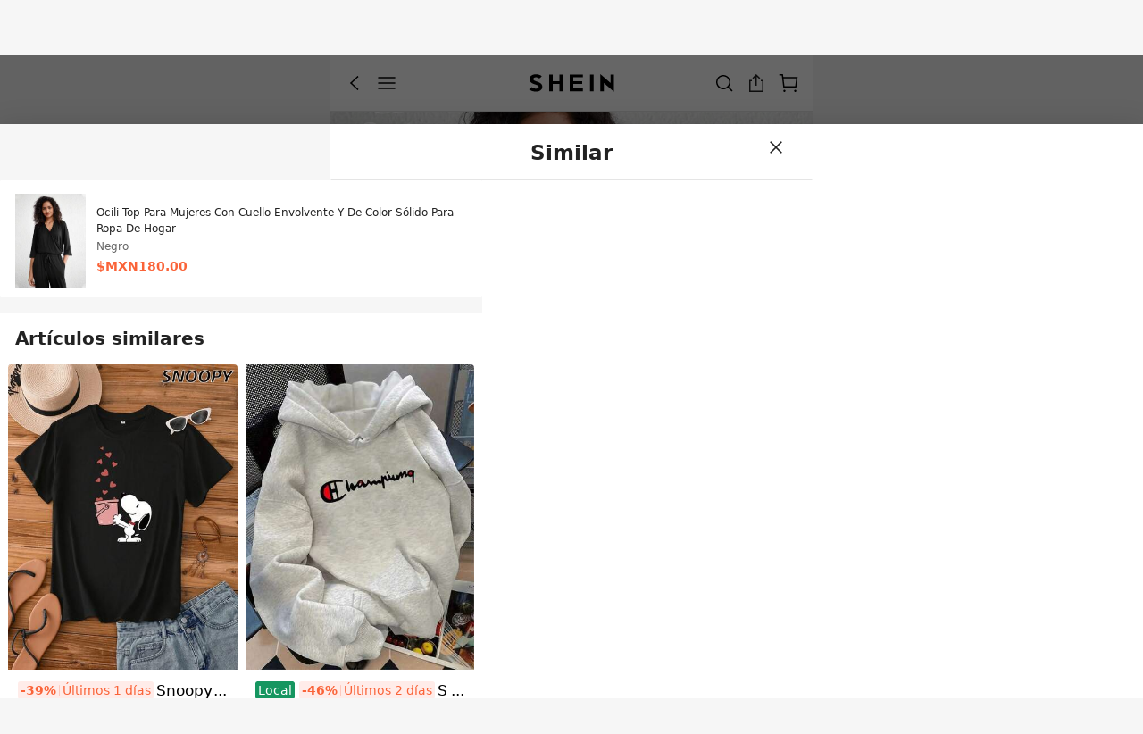

--- FILE ---
content_type: application/javascript
request_url: https://sheinm.ltwebstatic.com/pwa_dist/assets/9082-11218e4d4e585766a95b.js
body_size: 9223
content:
"use strict";(self.webpackChunkSHEIN_M_PWA=self.webpackChunkSHEIN_M_PWA||[]).push([[434,9082],{488945:(e,t,n)=>{n.d(t,{A:()=>_});var o=n(192656),i=n(569398),a=n(163056),l=n(687680),r=n(776818),s=n(76593),d=n(567537),c=n(925258),m=n(824434);const p=["item","index","prefix","callback"],_={inject:{injectsDropCart:{default:()=>{}},injectHandleDropCart:{default:()=>{}},metricsConfig:{default:()=>{}}},computed:{metaData(){var e;return(null===(e=this.propData)||void 0===e||null===(e=e.props)||void 0===e?void 0:e.metaData)||{}},code(){const{componentKey:e,id:t}=this.propData||{};return`${e}${this.index}${t}`},cccLink(){return new a.OK({sceneData:this.sceneData,propData:this.propData})},homeCompIsCardStyle(){var e;const{metaData:t={}}=(null===(e=this.propData)||void 0===e?void 0:e.props)||{},{isCardShow:n="0",margin:o=[],cardRadius:i="0"}=t||{};return 1===Number(n)&&(!!(Number(n)||Number(i)>0)||Array.isArray(o)&&o.some(e=>Number(e)>0))},homeCompCardStyle(){var e;const{metaData:t={}}=(null===(e=this.propData)||void 0===e?void 0:e.props)||{},{margin:n=[],cardRadius:o="0"}=t||{},i={margin:(Array.isArray(n)&&4===n.length?n.slice():Array(4).fill(0)).map(e=>`${Number(e)}px`).join(" "),overflow:"hidden",transform:"translate3d(0, 0, 0)"};return i.borderRadius=`${Number(o)}px`,this.homeCompIsCardStyle?i:{}}},methods:{jumpLink({url:e,hrefType:t,routeType:n="push",scene:o="cccx"}){if(!(e.indexOf("javascript:;")>-1))try{var i;if(null!==(i=this.metricsConfig)&&void 0!==i&&null!==(i=i.reportMetrics)&&void 0!==i&&i.cccClick){var s,d,m,p,_;let e="other";if("FLEXIBLE_LAYOUT_COMPONENT"===(null===(s=this.propData)||void 0===s?void 0:s.componentKey)){var O,u,C;const t=(null===(O=this.propData)||void 0===O?void 0:O.props)||{};e=`${(null==t||null===(u=t.markMap)||void 0===u||null===(u=u.spm_new)||void 0===u?void 0:u.business_block)||""}_${(null==t||null===(C=t.metaData)||void 0===C?void 0:C.templateType)||""}`}(0,c.Sm)({page:(null===(d=this.metricsConfig)||void 0===d?void 0:d.pageName)||"",component_type:(null===(m=this.propData)||void 0===m?void 0:m.styleType)||"",position:`${this.index+1}`,business_block:(null===(p=this.propData)||void 0===p?void 0:p.businessBlock)||e||"",tab_nm:(null===(_=this.sceneData)||void 0===_?void 0:_.tabName)||""})}}finally{if((0,a.yY)({hrefType:t})&&"activityNew"!==t){var h;if((0,l._n)("toNextPageClick","public"),["thriftyFind"].includes(t))return void(location.href=e);this.handleClickToList({url:e,hrefType:t}),null!==(h=window)&&void 0!==h&&h._gb_app_?this.$router[n](e):location.href=e}else sessionStorage.setItem("navtrack_to","page_campaigns"),sessionStorage.setItem("navtrack_point",Date.now()),location.href=(0,r.Z)({url:e,options:{isReturnUrl:!0,scene:o}})}},getAnalysisData(e,t={},n=!1){let{item:a,index:l=0,prefix:r,callback:s}=t,d=(0,i.A)(t,p);const c=(0,o.A)({sceneData:this.sceneData,propData:this.propData,compIndex:this.index,item:a,index:l},d);let m="";"boolean"==typeof n&&n&&(m=this.code),"string"==typeof n&&(m=n);const{pageFrom:_,cccAppId:O}=this.sceneData||{};let u=r||_;return O&&(u=O),{id:e,code:m,prefix:u,data:c,callback:s&&"function"==typeof s?s:""}},getProductAnalysis(e,{type:t="click",index:n,prefix:o,item:i,isNew:a,cate:l,fault:r,tab:s,flash_type:d,poskey:c,isJumpToList:m,name:p="",compIndex:_="",act_nm:O,isPopup:u,style:C,extendSaParams:h,callback:E,abtest:N,useBffApi:T,setCode:I=!1,queryTs:S,metricCountType:v,$options:y}){const A={name:p,item:l,index:n,prefix:o,product:i,tab:s,flash_type:d,poskey:c,isJumpToList:m,fault:r,act_nm:O,isNew:a,isPopup:u,style:C,extendSaParams:h,callback:E,abtest:N,useBffApi:T,queryTs:S,metricCountType:v,$options:y};"number"==typeof _&&Object.assign(A,{compIndex:_});let g="expose"===t?`${this.code}_${null==s?void 0:s.index}_product`:"";return"string"==typeof I&&(g=I),this.getAnalysisData(e,A,g)},handleClickToPage({hrefType:e,hrefTarget:t,webClickUrl:n,isBff:i,item_loc:a,relativeUrl:l="",itemIndex:r,poskey:s,adp:d,contentCarrierId_adp:c,markMap:m},p=!0){const _=this.cccLink.getBffFullLink({item:(0,o.A)((0,o.A)((0,o.A)((0,o.A)((0,o.A)({hrefType:e,hrefTarget:t,webClickUrl:n},l?{relativeUrl:l}:{}),d?{adp:d}:{}),a?{item_loc:a}:{}),c?{contentCarrierId_adp:c}:{}),m?{markMap:m}:{}),index:r,cateLinks:this.cateLinks,compIndex:this.index,isBff:i});p&&this.sendAnalysis({hrefType:e,hrefTarget:t,itemIndex:r,poskey:s}),!_||_.indexOf("javascript:;")>-1||this.jumpLink({url:_,hrefType:e})},handleClickToList({url:e,hrefType:t}){["real","itemPicking","frontCat"].includes(t)&&(m.p.triggerNotice(e),m.p.click(e))},sendAnalysis({hrefType:e,hrefTarget:t,itemIndex:n,poskey:o}){daEventCenter.triggerNotice({daId:"2-22-2",bindData:{sceneData:this.sceneData,propData:this.propData,compIndex:this.index,index:n,poskey:o,item:{hrefType:e,hrefTarget:t}}})},hideCompMonitor(e){var t,n,o,i,a;let l={tags:{page:(null===(t=this.metricsConfig)||void 0===t?void 0:t.pageName)||"",component_type:(null===(n=this.propData)||void 0===n?void 0:n.styleType)||"",reason:(null==e||null===(o=e.tags)||void 0===o?void 0:o.reason)||"",traceId:(null==e||null===(i=e.tags)||void 0===i?void 0:i.traceId)||(null===(a=this.sceneData)||void 0===a?void 0:a.traceId)||""},message:(null==e?void 0:e.message)||""};s.A.metricCompFilter(l)},clickCompMonitor(){var e,t,n,o,i;null!==(e=this.metricsConfig)&&void 0!==e&&null!==(e=e.reportMetrics)&&void 0!==e&&e.cccClick&&(0,c.Sm)({page:(null===(t=this.metricsConfig)||void 0===t?void 0:t.pageName)||"",component_type:(null===(n=this.propData)||void 0===n?void 0:n.styleType)||"",position:`${this.index+1}`,business_block:(null===(o=this.propData)||void 0===o?void 0:o.businessBlock)||"",tab_nm:(null===(i=this.sceneData)||void 0===i?void 0:i.tabName)||""})},hideCompSls({logLevel:e=1,tag:t="",message:n="",reason:o="",extraInfo:i}={},a=!1){var l,r,s,c,m,p;d.A.slsCompFilter({logLevel:e,tag:t,message:n,reason:o,extraInfo:i,module:(null===(l=this.propData)||void 0===l?void 0:l.styleType)||"",tabName:(null===(r=this.sceneData)||void 0===r?void 0:r.tabName)||"",pageName:(null===(s=this.sceneData)||void 0===s?void 0:s.pageType)||"",cccId:(null===(c=this.propData)||void 0===c?void 0:c.componentId)||(null===(m=this.propData)||void 0===m?void 0:m.id)||"",position:`${this.index+1}`,traceId:(null==i?void 0:i.traceId)||(null===(p=this.sceneData)||void 0===p?void 0:p.traceId)||""},a)}}}},777072:(e,t,n)=>{n.r(t),n.d(t,{default:()=>I});var o=n(274061);const i={key:0,class:"cccx-comp-container"},a=["id","onClick"];var l=n(192656),r=n(670909);const s={RecommendFlow:(0,o.defineAsyncComponent)({loader:()=>Promise.all([n.e(26263),n.e(56647),n.e(71334),n.e(61003),n.e(14041),n.e(96547),n.e(45925),n.e(6912),n.e(39890)]).then(n.bind(n,116813)),hydrate:(0,o.hydrateOnVisible)()}),CategoryRecommendPlaceholder:(0,o.defineAsyncComponent)({loader:()=>Promise.all([n.e(45925),n.e(55285)]).then(n.bind(n,953421)),hydrate:(0,o.hydrateOnVisible)()}),PurchaseCouponBanner:(0,o.defineAsyncComponent)({loader:()=>n.e(19946).then(n.bind(n,86983)),hydrate:(0,o.hydrateOnVisible)()})};s.ClientOnly=r.Y;const d=s,c={SideslipImage:(0,o.defineAsyncComponent)({loader:()=>Promise.all([n.e(14041),n.e(96547),n.e(42282),n.e(57387)]).then(n.bind(n,862315)),hydrate:(0,o.hydrateOnVisible)()}),StaticImageCardController:(0,o.defineAsyncComponent)({loader:()=>Promise.all([n.e(14041),n.e(96547),n.e(42282),n.e(45925),n.e(33754),n.e(20206)]).then(n.bind(n,661734)),hydrate:(0,o.hydrateOnVisible)()}),BrandRecommend:(0,o.defineAsyncComponent)({loader:()=>n.e(62642).then(n.bind(n,932961)),hydrate:(0,o.hydrateOnVisible)()}),StoreCategoryDisplayRecommend:(0,o.defineAsyncComponent)({loader:()=>Promise.all([n.e(14041),n.e(96547),n.e(42282),n.e(92032)]).then(n.bind(n,611188)),hydrate:(0,o.hydrateOnVisible)()}),StorePageSingleActivityBanner:(0,o.defineAsyncComponent)({loader:()=>Promise.all([n.e(14041),n.e(96547),n.e(42282),n.e(37753)]).then(n.bind(n,656857)),hydrate:(0,o.hydrateOnVisible)()}),CategoryDisplay:(0,o.defineAsyncComponent)({loader:()=>Promise.all([n.e(14041),n.e(96547),n.e(42282),n.e(65977)]).then(n.bind(n,927588)),hydrate:(0,o.hydrateOnVisible)()}),StoreSideslipImage:(0,o.defineAsyncComponent)({loader:()=>Promise.all([n.e(14041),n.e(96547),n.e(42282),n.e(75509)]).then(n.bind(n,18721)),hydrate:(0,o.hydrateOnVisible)()}),StoreVideo:(0,o.defineAsyncComponent)({loader:()=>Promise.all([n.e(70872),n.e(17839)]).then(n.bind(n,526898)),hydrate:(0,o.hydrateOnVisible)()}),StoreHotSearchtermRecommend:(0,o.defineAsyncComponent)({loader:()=>Promise.all([n.e(14041),n.e(96547),n.e(42282),n.e(56632)]).then(n.bind(n,624881)),hydrate:(0,o.hydrateOnVisible)()}),StoreCategoryRecommend:(0,o.defineAsyncComponent)({loader:()=>Promise.all([n.e(14041),n.e(96547),n.e(42282),n.e(14203)]).then(n.bind(n,50591)),hydrate:(0,o.hydrateOnVisible)()}),StoreHorizontalCoupon:(0,o.defineAsyncComponent)({loader:()=>Promise.all([n.e(40634),n.e(14041),n.e(96547),n.e(42282),n.e(97760),n.e(73560),n.e(8709)]).then(n.bind(n,3907)),hydrate:(0,o.hydrateOnVisible)()}),StoreVerticalCoupon:(0,o.defineAsyncComponent)({loader:()=>Promise.all([n.e(40634),n.e(14041),n.e(96547),n.e(42282),n.e(97760),n.e(73560),n.e(8709)]).then(n.bind(n,3907)),hydrate:(0,o.hydrateOnVisible)()}),BrandDisplay:(0,o.defineAsyncComponent)({loader:()=>Promise.all([n.e(14041),n.e(96547),n.e(42282),n.e(92918)]).then(n.bind(n,318290)),hydrate:(0,o.hydrateOnVisible)()}),ActivityBanner:(0,o.defineAsyncComponent)({loader:()=>Promise.all([n.e(14041),n.e(96547),n.e(42282),n.e(83920)]).then(n.bind(n,243707)),hydrate:(0,o.hydrateOnVisible)()}),StoreFlashSale:(0,o.defineAsyncComponent)({loader:()=>Promise.all([n.e(26263),n.e(56647),n.e(71334),n.e(61003),n.e(82877),n.e(14041),n.e(96547),n.e(42282),n.e(82010),n.e(95037),n.e(83438),n.e(34509),n.e(8089),n.e(58804),n.e(88946),n.e(88960)]).then(n.bind(n,814642)),hydrate:(0,o.hydrateOnVisible)()}),CategoryBrandItem:(0,o.defineAsyncComponent)({loader:()=>Promise.all([n.e(14041),n.e(96547),n.e(42282),n.e(87642)]).then(n.bind(n,155605)),hydrate:(0,o.hydrateOnVisible)()}),CollocationDisplay:(0,o.defineAsyncComponent)({loader:()=>Promise.all([n.e(14041),n.e(96547),n.e(42282),n.e(62192)]).then(n.bind(n,763240)),hydrate:(0,o.hydrateOnVisible)()}),CategoryItemsDynamic:(0,o.defineAsyncComponent)({loader:()=>Promise.all([n.e(81815),n.e(14041),n.e(96547),n.e(42282),n.e(96029)]).then(n.bind(n,908139)),hydrate:(0,o.hydrateOnVisible)()}),SelectedHorizontalProductsDynamic:(0,o.defineAsyncComponent)({loader:()=>Promise.all([n.e(81815),n.e(14041),n.e(96547),n.e(42282),n.e(26308)]).then(n.bind(n,928867)),hydrate:(0,o.hydrateOnVisible)()}),SingleProduct:(0,o.defineAsyncComponent)({loader:()=>Promise.all([n.e(81815),n.e(14041),n.e(96547),n.e(42282),n.e(44568)]).then(n.bind(n,190155)),hydrate:(0,o.hydrateOnVisible)()}),StoreDailynew:(0,o.defineAsyncComponent)({loader:()=>Promise.all([n.e(81815),n.e(14041),n.e(96547),n.e(42282),n.e(43884)]).then(n.bind(n,902307)),hydrate:(0,o.hydrateOnVisible)()}),ShopActivity:(0,o.defineAsyncComponent)({loader:()=>Promise.all([n.e(81815),n.e(14041),n.e(96547),n.e(42282),n.e(72836)]).then(n.bind(n,343399)),hydrate:(0,o.hydrateOnVisible)()}),StoreVerticalItems:(0,o.defineAsyncComponent)({loader:()=>Promise.all([n.e(81815),n.e(14041),n.e(96547),n.e(42282),n.e(59863)]).then(n.bind(n,764442)),hydrate:(0,o.hydrateOnVisible)()}),StoreHorizontalItems:(0,o.defineAsyncComponent)({loader:()=>Promise.all([n.e(81815),n.e(14041),n.e(96547),n.e(42282),n.e(25237)]).then(n.bind(n,370335)),hydrate:(0,o.hydrateOnVisible)()}),StoreRankHotSale:(0,o.defineAsyncComponent)({loader:()=>Promise.all([n.e(81815),n.e(14041),n.e(96547),n.e(42282),n.e(56718)]).then(n.bind(n,982155)),hydrate:(0,o.hydrateOnVisible)()}),StoreNewArrivalList:(0,o.defineAsyncComponent)({loader:()=>Promise.all([n.e(81815),n.e(14041),n.e(96547),n.e(42282),n.e(96425)]).then(n.bind(n,372330)),hydrate:(0,o.hydrateOnVisible)()}),StoreDiscountProductsRecommend:(0,o.defineAsyncComponent)({loader:()=>Promise.all([n.e(81815),n.e(14041),n.e(96547),n.e(42282),n.e(37512)]).then(n.bind(n,787344)),hydrate:(0,o.hydrateOnVisible)()}),RecommendFlow:(0,o.defineAsyncComponent)({loader:()=>Promise.all([n.e(26263),n.e(56647),n.e(71334),n.e(61003),n.e(14041),n.e(96547),n.e(45925),n.e(6912),n.e(39890)]).then(n.bind(n,116813)),hydrate:(0,o.hydrateOnVisible)()}),StoreFollow:(0,o.defineAsyncComponent)({loader:()=>Promise.all([n.e(71486),n.e(64009)]).then(n.bind(n,371486)),hydrate:(0,o.hydrateOnVisible)()})};var m=n(737283);const p={IMAGE_COMPONENT:"StaticImageCardController",TEXT_EDIT:"TextEdit",CODE_IMAGE_COMPONENT:"StaticImage",VERTICAL_ITEMS:"VerticalItems",HORIZONTAL_ITEMS:"HorizontalItems",PRODUCT_LEFT_COMPONENT:"LeftPictureItems",DAILYNEW_ITEMS:"DailyNewItems",HORIZONTAL_COUPON:"HorizontalCoupon",VERTICAL_COUPON:"VerticalCoupon",STORE_HORIZONTAL_COUPON:"StoreHorizontalCoupon",STORE_VERTICAL_COUPON:"StoreVerticalCoupon",PLATFORM_HORIZONTAL_COUPON:"StoreHorizontalCoupon",IMAGE_CAROUSEL_COMPONENT:"SideslipImage",FLASH_SALE:"FlashSale",FLASH_SALE_BANNER:"FlashSaleBanner",LEFT_FLASH_SALE:"LeftFlashSale",SHOPACTIVITY_COMPONENT:"ShopActivity",CATEGORY_ITEMS_DYNAMIC:"CategoryItemsDynamic",COUNTDOWN_COMPONENT:"Countdown",CALENDAR:"Calendar",HORIZONTAL_ANCHOR:"HorizontalAnchor",HORIZONTAL_ANCHOR_IMAGE:"HorizontalAnchorImage",RANKING_ENTRANCE:"RankingEntrance",RANKING_LIST2_COMPONENT:"RankingEntranceList2",RANKING_LIST:"RankingList",RANKING_ENTRANCE_DYNAMIC:"RankingEntranceList2Home",HOT_RANKING_LIST:"HotRankingList",VIDEO_COMPONENT:"Video",POINTS_COMPONENT:"Integral",SUBSCRIBE_COMPONENT:"Subscribe",SURVEY_COMPONENT:"Survey",PRODUCT_RECOMMEND_FLOW:"RecommendFlow",PRODUCT_RECOMMEND_FOR_SHOP:"RecommendFlow",PRODUCT_RECOMMEND_THREE_LIST:"RecommendFlow",PRODUCT_RECOMMEND_HORIZONTAL:"RecommendFlow",PK_COMPONENT:"PK",CLUB_PROMOTION:"Prime",FREE_SHIPPING_COMPONENT:"FreeShippingInfo",BRAND_RECOMMEND_COMPONENT:"BrandRecommend",LOOKBOOK:"LookBook",SHOPLIST_COMPONENT:"StoreCardList",SHOPLIST_COMPONENT_HORIZONTAL:"StoreHorizontalCardList",MULTI_SHOP_COMPONENT:"StoreMultiSlide",MULTI_SHOP_ONEITEM:"StoreMultiSlideOne",MULTI_SHOP_ITEMCARD:"StoreMultiSlideCard",SHOPCARD_COMPONENT:"StoreSingleCard",CATEGORY_RECOMMEND_PLACEHOLDER:"CategoryRecommendPlaceholder",HALF_COMPONENT_CONTAINER:"HalfComponentContainer",CATEGORY_BRAND_ITEM_DYNAMIC:"CategoryBrandItem",SINGLE_PRODUCT_DYNAMIC:"SingleProduct",ACTIVITY_BANNER:"ActivityBanner",SINGLE_ACTIVITY_BANNER:"StorePageSingleActivityBanner",MULTI_ACTIVITIES_BANNER:"StorePageSingleActivityBanner",BRAND_DISPLAY_COMPONENT:"BrandDisplay",CATEGORY_DISPLAY_COMPONENT:"CategoryDisplay",COLLOCATION_DISPLAY_COMPONENT:"CollocationDisplay",FALL_COMPONENT:"FallList",DAILY_PRICE:"FallList",SAVE_COMPONENT:"SaveList",BRAND_LIST:"BrandPavilionSideSlip",BRAND_WALL:"BrandWall",BRAND_BRANDLIST:"AZBrandList",BRAND_ITEMS_LIST:"BrandItemsList",HEADER_COMPONENT:"BrandHeader",BRAND_NEWUSERS:"BrandNewusers",SHEIN_X:"SheinXList",SHEIN_X_VOTE:"SheinXVote",SEARCH_COMPONENT:"UniversalSearch",STORE_DAILYNEW_ITEMS:"StoreDailynew",STORE_CATEGORY_RECOMMEND:"StoreCategoryRecommend",CART_ICON:"CartIcon",STORE_ITEM_IMAGE_FOUR_COLS_CAROUSEL:"StoreSideslipImage",STORE_ITEM_IMAGE_CAROUSEL_TWO_POINT_FIVE:"StoreSideslipImage",DRAW_SPIN:"DrawSpin",NEWS_SECTION:"NewsSection",STORE_FLASH_SALE:"StoreFlashSale",STORE_DISCOUNT_PRODUCTS_RECOMMEND:"StoreDiscountProductsRecommend",NEW_USER_HOME:"NewUserHome",NEWUSER_PACKAGE:"NewUserPackage",STORE_FOLLOW:"StoreFollow",MULTI_ITEMS_CAROUSEL_TABS_DYNAMIC:"SideslipImageTabDynamic",MULTI_ITEMS_CAROUSEL_IND_DYNAMIC:"SideslipImageTabDynamic",MULTI_ITEMS_CAROUSEL_CON_DYNAMIC:"SideslipImageMarqueeDynamic",FLASH_SALE_DYNAMIC:"FlashSaleDynamic",LEFT_FLASH_SALE_DYNAMIC:"LeftFlashSaleDynamic",HORIZONTAL_ITEMS_DYNAMIC:"HorizontalItemsDynamic",CODE_DYNAMIC:"CodeDynamic",DOUBLE_CODES_DYNAMIC:"DoubleCodesDynamic",ONE_IMAGE_DYNAMIC:"DynamicImage",THREE_IMAGES_DYNAMIC:"DynamicImage",MULTI_ITEMS_CAROUSEL_THREE_POINT_FIVE_DYNAMIC:"SideslipImageDynamic",IMAGE_CAROUSEL_DYNAMIC:"SideslipImageDynamic",IMMERSIVE_BANNER:"ImmersiveBanner",COUPON_PACKAGE:"CouponPackage",SELECTED_HORIZONTAL_PRODUCTS_DYNAMIC:"SelectedHorizontalProductsDynamic",SUPER_DEALS:"SuperDeals",CATEGORY_ITEMS:"CategorySlide",LOWEST_PRICE:"LowestPrice",STORE_HORIZONTAL_ITEMS:"StoreHorizontalItems",STORE_VERTICAL_ITEMS:"StoreVerticalItems",TRENDS_ITEMS:"trendItems",STORE_VIDEO:"StoreVideo",MULTI_LINE_CONTAINER_COMPONENT:"MultiLine",STORE_HOT_PRODUCTS_RECOMMEND:"StoreRankHotSale",STORE_HOT_SEARCHTERM_RECOMMEND:"StoreHotSearchtermRecommend",STORE_NEW_ARRIVALS_RECOMMEND:"StoreNewArrivalList",PURCHASE_COUPON_BANNER:"PurchaseCouponBanner",ACTIVE_SUPER_DEALS_COMPONENT:"ActiveSuperDeals",STORE_CATEGORY_DISPLAY_RECOMMEND:"StoreCategoryDisplayRecommend",ABOVE_PICTURE_ITEMS:"AbovePictureItems",SBC_Sale:"SbcSale"},_={TWO_CATEGORY_RECOMMEND_COMPONENT:2,FOUR_CATEGORY_RECOMMEND_COMPONENT:4,FIVE_CATEGORY_RECOMMEND_COMPONENT:5},O=({styleType:e="",componentKey:t=""})=>p[e]||p[t]||"";var u=n(173423),C=n(920161),h=n(687834);const E={central:25,usa:23,eur:24};u.J.addSubscriber({modulecode:"2-22"});const N=u.J.getExposeInstance(),T=(0,o.defineComponent)({name:"CccApp",components:d,emits:["baseImageMounted"],props:{context:{type:Object,default:()=>({})},content:{type:Array,default:()=>[]},cateLinks:{type:Object,default:()=>({})},sceneData:{type:Object,default:()=>({})},hooks:{type:Object,default:()=>({})}},data(){var e,t,n;return{isLoad:!1,emptyObject:{},firstScreenNumber:"campaigns"===(null===(e=this.sceneData)||void 0===e?void 0:e.pageFrom)?8:null!==(t=null===(n=this.context)||void 0===n?void 0:n.forceRenderNumber)&&void 0!==t?t:4,isNeedRecordClickComp:!1,backListAbtParams:{ReturnToppingBlackBlocks_All:"",ReturnToppingBlackComponents_All:"",ReturnToppingBlackBlocks_Others:"",ReturnToppingBlackComponents_Others:""}}},computed:{isHomePage(){var e;return"homePage"===(null===(e=this.sceneData)||void 0===e?void 0:e.pageType)},channelId(){var e;return(null===(e=this.context)||void 0===e?void 0:e.channelId)||""},clientRender(){var e;return(null===(e=this.context)||void 0===e?void 0:e.clientRender)||!1},forceRenderNumber(){var e,t;return null!==(e=null===(t=this.context)||void 0===t?void 0:t.forceRenderNumber)&&void 0!==e?e:4},language(){var e;return null===(e=this.context)||void 0===e?void 0:e.language},brand(){var e;return(null===(e=this.context)||void 0===e?void 0:e.WEB_CLIENT)||"shein"},list(){const{USE_CCC_COMPONENTS:e}=this.context||{};let t=-1;return(0,C.WL)(this.content).filter((e,n)=>{var o,i,a,l;if(!O(e))return!1;if(e.__comp_name=O(e),"storeHomePage"===(null===(o=this.sceneData)||void 0===o?void 0:o.pageFrom)&&(e.__cccx_comp=c[e.__comp_name]),"RANKING_LIST"===e.styleType&&~(null===(i=this.context)||void 0===i||null===(i=i.originalUrl)||void 0===i?void 0:i.indexOf("store_code="))&&(e.__cccx_comp=void 0),null!=e&&e.isBff&&"homePage"===(null===(a=this.sceneData)||void 0===a?void 0:a.pageFrom)&&(e.__bff_comp=m.A[e.__comp_name]),e.isFirstPage=n<this.firstScreenNumber,e.firstScreen=n<this.firstScreenNumber,"homePage"===(null===(l=this.sceneData)||void 0===l?void 0:l.pageFrom)){if("MULTI_LINE_CONTAINER_COMPONENT"!==e.styleType||e.isBff)t++;else{let n=-1,o=e.content||[];o.length>0&&o.forEach(e=>{var o;const i=null==e||null===(o=e.props)||void 0===o||null===(o=o.metaData)||void 0===o?void 0:o.containerLineIndex;n<i&&(t++,n++),e.props.metaData.floorIndex=t})}e.floorIndex=t}return!0})}},activated(){this.resetExpose()},created(){var e;"campaigns"===(null===(e=this.sceneData)||void 0===e?void 0:e.pageFrom)&&this.calcForceRenderNumber()},async mounted(){window.addEventListener("load",()=>{C.QW.emit("videoEvent"),window.windowIsLoad=!0}),setTimeout(()=>{C.QW.emit("videoEvent"),window.windowIsLoad=!0},5e3),await this.getAbtInfo()},methods:{handleReturnTopBlackList(e,t){let n=!1;var o,i,a,l;this.channelId===E[gbCommonInfo.SERVER_TYPE]?(null===(o=this.backListAbtParams)||void 0===o||null===(o=o.ReturnToppingBlackBlocks_All)||void 0===o||null===(o=o.split("/"))||void 0===o||o.some(e=>{if(""!==e&&e===t)return n=!0,!0}),null===(i=this.backListAbtParams)||void 0===i||null===(i=i.ReturnToppingBlackComponents_All)||void 0===i||null===(i=i.split("/"))||void 0===i||i.some(t=>{if(t===e)return n=!0,!0})):(null===(a=this.backListAbtParams)||void 0===a||null===(a=a.ReturnToppingBlackBlocks_Others)||void 0===a||null===(a=a.split("/"))||void 0===a||a.some(e=>{if(""!==e&&e===t)return n=!0,!0}),null===(l=this.backListAbtParams)||void 0===l||null===(l=l.ReturnToppingBlackComponents_Others)||void 0===l||null===(l=l.split("/"))||void 0===l||l.some(t=>{if(t===e)return n=!0,!0}));return n},async getAbtInfo(){const{HomePageTerminal:e}=await(0,h.r3)(),{param:t}=e||{};this.backListAbtParams={ReturnToppingBlackBlocks_All:(null==t?void 0:t.ReturnToppingBlackBlocks_All)||"",ReturnToppingBlackComponents_All:(null==t?void 0:t.ReturnToppingBlackComponents_All)||"",ReturnToppingBlackBlocks_Others:(null==t?void 0:t.ReturnToppingBlackBlocks_Others)||"",ReturnToppingBlackComponents_Others:(null==t?void 0:t.ReturnToppingBlackComponents_Others)||""},this.isNeedRecordClickComp="true"===(null==t?void 0:t.HomePageReturnTopping_All)&&this.channelId==E[gbCommonInfo.SERVER_TYPE]||"true"===(null==t?void 0:t.HomePageReturnTopping_Other)&&this.channelId!=E[gbCommonInfo.SERVER_TYPE]},handleCompClick(e,t,n){var o;if(e>=8)return;const i=this.handleReturnTopBlackList(t,n),a=!this.isNeedRecordClickComp||i||"FREE_SHIPPING_COMPONENT"===t||"IMMERSIVE_BANNER"===t;sessionStorage.setItem("isNotRecord",a),(!a||null!==(o=this.$route.query)&&void 0!==o&&o.returnTop)&&C.QW.emit("click-comp",{compIndex:e,styleType:t})},calcForceRenderNumber(){let e=0,t=0;if(this.list.length)for(;t<=18&&null!==(n=this.list)&&void 0!==n&&n[e];){var n;try{var o;const n=null===(o=this.list)||void 0===o?void 0:o[e],i=this.getComponentHeight(n),{style:a={}}=i||{};if(a.paddingBottom){const e=a.paddingBottom.replace("%","")/100;t+=parseInt(10*e)}else if(a["min-height"]&&a["min-height"].indexOf("rem")>-1){t+=parseInt(a["min-height"].replace("rem",""))||0}else if(a["min-height"]&&a["min-height"].indexOf("px")>-1){t+=parseInt(a["min-height"].replace("px","")/37.5)||0}t>18&&(this.firstScreenNumber=e+2>8?8:e+2)}catch(e){console.log(e)}e++}},getLazyWrapOptions(e,t){return e>=this.forceRenderNumber||this.isCustomComp(t)?this.getComponentHeight(t):this.emptyObject},baseImageMounted(){this.$emit("baseImageMounted")},isCustomComp(e){const{__comp_name:t}=e||{};return["Countdown","RecommendFlow"].includes(t)},isVisibleHydratedComp(e){var t;const{__comp_name:n,styleType:o,props:i,blockKey:a}=e||{},l=["CartIcon"];return"ONE_IMAGE_COMPONENT"===o&&null!=i&&null!==(t=i.metaData)&&void 0!==t&&t.enableFloatDisplayAfterReceive&&l.push("StaticImageCardController"),"PRODUCT_RECOMMEND_FLOW"===o&&"shoppingCartRecommend"===a&&l.push("RecommendFlow"),!l.includes(n)},getComponentHeight(e){const{__comp_name:t,styleType:n,componentKey:o,props:i={}}=e||{},{items:a=[],name:r=""}=i,s={attrs:{"data-component-name":r}};try{const r={HorizontalItems:"5.0667rem",FreeShippingInfo:"1.45rem",HorizontalCoupon:"3.2533rem",VerticalCoupon:74*a.length+"px",HorizontalAnchor:"1.1733rem",Video:"6rem",Welfare:"3.17333rem",AZBrandList:"560px",TextEdit:"150px",BrandPavilionSideSlip:"8.1333rem",StoreMultiSlide:"5.92rem",HorizontalItemsDynamic:"4.6133rem",UniversalSearch:"1.013rem",BrandNewusers:"3.093rem",CategorySlide:"10.1061rem",RecommendFlow:"1rem"};switch(["UP_COUNTDOWN","LEFT_COUNTDOWN"].includes(n)&&Object.assign(r,{Countdown:"UP_COUNTDOWN"===n?"2.4rem":"1.3333rem"}),o){case"FLASH_SALE":{const{metaData:t={}}=(null==e?void 0:e.props)||{},{topBannerImage:n={},isShowBanner:o}=t;Object.assign(r,{FlashSale:6.0267+(o&&n.ratio?""+10/n.ratio:"")+"rem"})}break;case"CATEGORY_RECOMMEND_COMPONENT":{const{metaData:t,styleType:n}=null==e?void 0:e.props,{rows:o=1}=t||{},i=_[n]>2?"1.7867":"1.44";Object.assign(r,{CategoryRecommend:i*o+"rem"})}break;case"RANKING_LIST_COMPONENT":if("RankingEntrance"===t){var d;const t=.75,n=.75,{rankListInfo:o=[]}=(null==e||null===(d=e.props)||void 0===d?void 0:d.metaData)||{};let i=0;i=o.length>1?4.74+.11+.3733:4.423333,Object.assign(r,{RankingEntrance:i+t+n+"rem"})}else if("RankingEntranceList2"===t){var c;const t=.9066,{rankListInfo:n=[]}=(null==e||null===(c=e.props)||void 0===c?void 0:c.metaData)||{};let o=0,i=0;1===n.length?(i=.3734,o=4.2285632):2===n.length?(i=.3734,o=4.147562274824):n.length>=3&&(i=.2667,o=3.7770447342999995),Object.assign(r,{RankingEntranceList2:o+t+i+"rem"})}break;case"SUBSCRIBE_COMPONENT":break;case"SURVEY_COMPONENT":{var m;const{isAllowMultiCommit:t=!1}=(null==e||null===(m=e.props)||void 0===m?void 0:m.metaData)||{};if((null==e?void 0:e.survey)||!1)Object.assign(r,{Survey:(t?4.6667:3.8667)+"rem"});else{const e=4.5,t={1:2.72,2:4.76,3:2.0267,4:2.0267,5:12.9771,6:12.9771,7:3.1467},n=(a||[]).reduce((e,n)=>{const o=null==t?void 0:t[String(null==n?void 0:n.quesType)];let i=0;return 3!==(null==n?void 0:n.quesType)&&4!==(null==n?void 0:n.quesType)||(i=1.44*(((null==n?void 0:n.quesOption)||[]).length||0),i=i>12.1333?12.1333:i),o+i+e},0);Object.assign(r,{Survey:e+n+"rem"})}}break;case"PK_COMPONENT":{var p,O,u,C;const{mainTitle:t}=(null==e||null===(p=e.props)||void 0===p?void 0:p.metaData)||{};let o=5.3333,i=.32+1.5434;const a=(null==e||null===(O=e.props)||void 0===O?void 0:O.items)||[],l=Math.min(null===(u=a[0])||void 0===u||null===(u=u.image)||void 0===u?void 0:u.ratio,null===(C=a[1])||void 0===C||null===(C=C.image)||void 0===C?void 0:C.ratio);"PK"===n?(o=4/l,i=1.973):"PK_STATIC"===n&&(o=4.6/l,i=1.173+.64);const s=t?2.08:1.4933;Object.assign(r,{PK:s+o+i+"rem"});break}case"SHOPLIST_COMPONENT":{var h;const{showShopStyleImage:t}=(null==e||null===(h=e.props)||void 0===h?void 0:h.metaData)||{};let o=5.3333,i="StoreCardList";"SHOPLIST_COMPONENT_HORIZONTAL"===n?(o=t?14.3467:5.3333,i="StoreHorizontalCardList"):"SHOPLIST_COMPONENT_VERTICAL"===n&&(o=t?8.8:5.68),Object.assign(r,{[i]:o*(null==a?void 0:a.length)+"rem"});break}case"SHOPCARD_COMPONENT":{var E;const{showShopStyleImage:t}=(null==e||null===(E=e.props)||void 0===E?void 0:E.metaData)||{};let o=5.5733;"SHOPCARD_COMPONENT_ONE"===n&&(o=t?9.9733:o),Object.assign(r,{StoreSingleCard:o*(null==a?void 0:a.length)+"rem"});break}case"BRAND_COMPONENT":{var N;const t=null==e?void 0:e.styleType,n=(null==e||null===(N=e.props)||void 0===N?void 0:N.items)||[];if("BRAND_WALL"===t){var T,I;let t=10;var S;if(null!=e&&null!==(T=e.props)&&void 0!==T&&null!==(T=T.metaData)&&void 0!==T&&T.mainTitle&&(t+=34),null!=n&&null!==(I=n[0])&&void 0!==I&&null!==(I=I.items)&&void 0!==I&&I.length)t+=57,null!=n&&null!==(S=n[1])&&void 0!==S&&null!==(S=S.items)&&void 0!==S&&S.length&&(t+=80);Object.assign(r,{BrandWall:2*t/75+"rem"})}break}case"HEADER_COMPONENT":{var v;const t=(null==e||null===(v=e.props)||void 0===v?void 0:v.metaData)||{};let n=87;t.backgroundImages.length>0&&(n=320),(t.showCategory||t.showTab)&&(n=131),t.showUSP&&(n=159),Object.assign(r,{BrandHeader:(n-44)/37.5+"rem"});break}}if("DAILYNEW_ITEMS"===n){var y;const{rows:t,isShowViewAll:n=!1}=(null==e||null===(y=e.props)||void 0===y?void 0:y.metaData)||{};Object.assign(r,{DailyNewItems:1.76+(n?1.3066:0)+4.8064*t+"rem"})}if("HORIZONTAL_ITEMS"===n){var A;const t=(null==e||null===(A=e.props)||void 0===A||null===(A=A.items)||void 0===A?void 0:A.length)||1;let n=193;t>1&&(n+=44),Object.assign(r,{HorizontalItems:n/37.5+"rem"})}if("HORIZONTAL_ITEMS_DYNAMIC"===n){var g;const t=(null==e||null===(g=e.props)||void 0===g||null===(g=g.items)||void 0===g?void 0:g.length)||1;let n=140;t>1&&(n+=32),Object.assign(r,{HorizontalItemsDynamic:n/37.5+"rem"})}if("VERTICAL_ITEMS"===n){let e=0;const{rows:t,cols:n=3,isShowTab:o}=i.metaData,{limitNum:l,isSelfConfigImage:s,selfConfigImageLists:d=[],isFrontEndSorting:c}=(null==a?void 0:a[0])||{};if(s){const t=d.length;e=Math.ceil(t/n)}else e=t||Math.ceil((l||40)/n);const m=o?1.17:0,p=c?1.0667:0,_=(3===n?3.954489:6.04106)+.16+.496+(3===n?.16:.3733);Object.assign(r,{VerticalItems:_*e+m+p+"rem"})}if("SHEIN_X_VOTE"===n){const{layoutType:e="tile"}=i.metaData,t=.96+1.44+("tile"===e?83.2:46.1335);Object.assign(r,{SheinXVote:t+"rem"})}if("DRAW_SPIN"===n){var R;const{userPrizeRecordList:t=[],allUserPrizeRecordList:n=[]}=(null==e||null===(R=e.drawLottery)||void 0===R||null===(R=R.data)||void 0===R?void 0:R.lotteryRecord)||{},o=(null==t?void 0:t.length)||0,i=o>0?.5333*o+1.44:0,a=(null==n?void 0:n.length)>0?.6133:0;Object.assign(r,{DrawSpin:`${9.0933+i+a}rem`})}if("NEWS_SECTION"===n){var D;const e=null!==(D=i.metaData)&&void 0!==D&&D.disableBottomSpacing?0:.2133,t=.2133*(a.length-1);let n=0;a.forEach(e=>{var t;n+=.7467+2.7733*(null==e||null===(t=e.items)||void 0===t?void 0:t.length)}),Object.assign(r,{NEWS_SECTION:`${n+t+e}rem`})}if(r[t])return(0,l.A)((0,l.A)({},s),{},{style:{"min-height":r[t]}});if(["IMAGE_CAROUSEL_COMPONENT","IMAGE_COMPONENT","ANCHOR_COMPONENT","COUNTDOWN_COMPONENT","CODE_IMAGE_COMPONENT"].includes(o)){var M,b,P;const{height:e,width:t}=(null==a||null===(M=a[0])||void 0===M?void 0:M.image)||(null==a||null===(b=a[0])||void 0===b||null===(b=b.items)||void 0===b||null===(b=b[0])||void 0===b?void 0:b.image)||(null==a||null===(P=a[0])||void 0===P?void 0:P.imgSrc)||{};let i=(e/t*100).toFixed(2)+"%";if("IMAGE_CAROUSEL_COMPONENT"===o){const o={ITEM_IMAGE_CAROUSEL_TWO_POINT_FIVE:2.5,ITEM_IMAGE_CAROUSEL_THREE_POINT_FIVE:3.5,ITEM_IMAGE_CAROUSEL_FOUR_POINT_FIVE:4.5,ITEM_IMAGE_FOUR_COLS_CAROUSEL:4,ITEM_IMAGE_FIVE_COLS_CAROUSEL:5,MULTI_ITEMS_CAROUSEL_TABS_DYNAMIC:4,MULTI_ITEMS_CAROUSEL_IND_DYNAMIC:4,MULTI_ITEMS_CAROUSEL_CHANNEL_ENTRANCE_DYNAMIC:3.5,MULTI_ITEMS_CAROUSEL_THREE_POINT_FIVE_DYNAMIC:3.5};o[n]&&(i=(e/t*100/o[n]).toFixed(2)+"%")}return(0,l.A)((0,l.A)({},s),{},{style:{paddingBottom:i}})}return(0,l.A)({},s)}catch(e){return console.log(e),(0,l.A)({},s)}},resetExpose(){var e,t;(null===(e=this.sceneData)||void 0===e?void 0:e.pageFrom)&&(null==N||null===(t=N.resetAll)||void 0===t||t.call(N,this.sceneData.pageFrom))}}});const I=(0,n(804206).A)(T,[["render",function(e,t,n,l,r,s){return e.list.length?((0,o.openBlock)(),(0,o.createElementBlock)("div",i,[((0,o.openBlock)(!0),(0,o.createElementBlock)(o.Fragment,null,(0,o.renderList)(e.list,(n,i)=>((0,o.openBlock)(),(0,o.createElementBlock)(o.Fragment,{key:`${n.id}_${i}`},[e.isHomePage?((0,o.openBlock)(),(0,o.createElementBlock)("div",{key:0,id:`comp-${i}-${n.styleType}-${e.channelId}`,onClick:t=>e.handleCompClick(i,n.styleType,n.blockKey)},[((0,o.openBlock)(),(0,o.createBlock)(o.Suspense,null,{default:(0,o.withCtx)(()=>{var a,l;return[((0,o.openBlock)(),(0,o.createBlock)((0,o.resolveDynamicComponent)(n.__cccx_comp||n.__bff_comp||n.__comp_name),{context:e.context,content:e.content,"scene-data":e.sceneData,"cate-links":e.cateLinks,"prop-data":n,index:"homePage"===(null===(a=e.sceneData)||void 0===a?void 0:a.pageFrom)?n.floorIndex:i,"data-component-name":n.props&&n.props.name,"is-cccx-component":!!n.__cccx_comp,language:e.language,brand:e.brand,"is-last":e.list.length===i+1,"lazy-force-show":i<e.forceRenderNumber,"lazy-wrap-options":e.getLazyWrapOptions(i,n),"when-visible":e.isVisibleHydratedComp(n),"trigger-hydration":!e.isVisibleHydratedComp(n),never:i<e.forceRenderNumber&&e.clientRender,"prop-hooks":null===(l=e.hooks)||void 0===l?void 0:l[n.__comp_name.toLocaleUpperCase()],onBaseImageMounted:t[0]||(t[0]=t=>e.baseImageMounted())},(0,o.createSlots)({_:2},[(0,o.renderList)(e.$slots,(t,n)=>({name:n,fn:(0,o.withCtx)(t=>[(0,o.renderSlot)(e.$slots,n,(0,o.mergeProps)({ref_for:!0},t))])}))]),1064,["context","content","scene-data","cate-links","prop-data","index","data-component-name","is-cccx-component","language","brand","is-last","lazy-force-show","lazy-wrap-options","when-visible","trigger-hydration","never","prop-hooks"]))]}),_:2},1024))],8,a)):((0,o.openBlock)(),(0,o.createBlock)(o.Suspense,{key:1},{default:(0,o.withCtx)(()=>{var a,l;return[((0,o.openBlock)(),(0,o.createBlock)((0,o.resolveDynamicComponent)(n.__cccx_comp||n.__bff_comp||n.__comp_name),{context:e.context,content:e.content,"scene-data":e.sceneData,"cate-links":e.cateLinks,"prop-data":n,index:"homePage"===(null===(a=e.sceneData)||void 0===a?void 0:a.pageFrom)?n.floorIndex:i,"data-component-name":n.props&&n.props.name,"is-cccx-component":!!n.__cccx_comp,language:e.language,brand:e.brand,"is-last":e.list.length===i+1,"lazy-force-show":i<e.forceRenderNumber,"lazy-wrap-options":e.getLazyWrapOptions(i,n),"when-visible":e.isVisibleHydratedComp(n),"trigger-hydration":!e.isVisibleHydratedComp(n),never:i<e.forceRenderNumber&&e.clientRender,"prop-hooks":null===(l=e.hooks)||void 0===l?void 0:l[n.__comp_name.toLocaleUpperCase()],onBaseImageMounted:t[1]||(t[1]=t=>e.baseImageMounted())},(0,o.createSlots)({_:2},[(0,o.renderList)(e.$slots,(t,n)=>({name:n,fn:(0,o.withCtx)(t=>[(0,o.renderSlot)(e.$slots,n,(0,o.mergeProps)({ref_for:!0},t))])}))]),1064,["context","content","scene-data","cate-links","prop-data","index","data-component-name","is-cccx-component","language","brand","is-last","lazy-force-show","lazy-wrap-options","when-visible","trigger-hydration","never","prop-hooks"]))]}),_:2},1024))],64))),128))])):(0,o.createCommentVNode)("",!0)}],["__file","Index.vue"]])},824434:(e,t,n)=>{n.d(t,{p:()=>l});var o=n(964157),i=n(839706),a=n(687680);const l={triggerNotice(e){(0,a._n)({eventName:"PointerTrigger",measureTo:"ClickTrigger"}),(0,o.I9)({path:e}),i.B$.triggerNotice(e)},click(e){(0,o.JU)({path:e}),i.B$.click(),(0,a._n)({eventName:"ClickTrigger",measureFrom:"PointerTrigger"})}}}}]);
//# sourceMappingURL=9082-11218e4d4e585766a95b.js.map

--- FILE ---
content_type: image/svg+xml
request_url: https://shein.ltwebstatic.com/svgicons/icons/sh_m_sui_icon_cod_green_18px.svg
body_size: 250
content:
<svg width="18" height="18" viewBox="0 0 18 18" fill="none" xmlns="http://www.w3.org/2000/svg">
<rect width="18" height="18" fill="white" fill-opacity="0.01"/>
<path d="M16.2505 15.1885C16.2501 15.7748 15.7744 16.2508 15.188 16.251H2.81299C2.22643 16.251 1.75088 15.7749 1.75049 15.1885V6.5H16.2505V15.1885ZM8.40576 8.66797L8.30225 8.70605C7.70642 8.95155 7.34329 9.46901 7.34326 10.1045C7.34355 10.8918 7.82382 11.3243 8.76807 11.6875L8.92139 11.7529C9.21922 11.8879 9.29636 11.9881 9.29639 12.1221C9.29601 12.2738 9.13721 12.3797 8.88232 12.3799C8.61595 12.3799 8.31905 12.292 8.10498 12.1504L7.65869 11.8535L7.19971 13.1162L7.45947 13.2988L7.54932 13.3574C7.76774 13.4888 8.0446 13.5866 8.33643 13.6377L8.35693 13.6406V14.375H9.63818V13.5615L9.73975 13.5244C10.3593 13.2675 10.7504 12.7203 10.7505 12.0732C10.7504 11.2748 10.32 10.8163 9.51123 10.4688L9.40283 10.4238C9.34078 10.3984 9.28435 10.3747 9.23389 10.3525L9.09814 10.29C8.85795 10.1738 8.79748 10.1028 8.79736 10.0215C8.79755 9.91753 8.87945 9.8457 9.12354 9.8457C9.32477 9.8458 9.49228 9.88401 9.64307 9.94922L9.71338 9.98145L9.79932 10.0283L10.2222 10.2656L10.6958 9.02344L10.3911 8.84375L10.2856 8.78613C10.1073 8.69581 9.91597 8.63141 9.7085 8.59082L9.68213 8.58691L9.68311 7.875H8.40576V8.66797ZM15.937 1.75C16.5238 1.75 16.9995 2.2257 16.9995 2.8125V4.6875C16.9995 5.2743 16.5238 5.75 15.937 5.75H2.06201C1.47521 5.75 0.999512 5.2743 0.999512 4.6875V2.8125C0.999512 2.2257 1.47521 1.75 2.06201 1.75H15.937Z" fill="#198055"/>
</svg>


--- FILE ---
content_type: image/svg+xml
request_url: https://shein.ltwebstatic.com/svgicons/icons/sh_m_sui_icon_more_20px_2.svg
body_size: -231
content:
<svg width="20" height="20" viewBox="0 0 20 20" fill="none" xmlns="http://www.w3.org/2000/svg">
<path fill-rule="evenodd" clip-rule="evenodd" d="M5.5 8.75C6.19036 8.75 6.75 9.30964 6.75 10C6.75 10.6904 6.19036 11.25 5.5 11.25C4.80964 11.25 4.25 10.6904 4.25 10C4.25 9.30964 4.80964 8.75 5.5 8.75ZM10 8.75C10.6904 8.75 11.25 9.30964 11.25 10C11.25 10.6904 10.6904 11.25 10 11.25C9.30964 11.25 8.75 10.6904 8.75 10C8.75 9.30964 9.30964 8.75 10 8.75ZM14.5 8.75C15.1904 8.75 15.75 9.30964 15.75 10C15.75 10.6904 15.1904 11.25 14.5 11.25C13.8096 11.25 13.25 10.6904 13.25 10C13.25 9.30964 13.8096 8.75 14.5 8.75Z" fill="#222222"/>
</svg>


--- FILE ---
content_type: image/svg+xml
request_url: https://shein.ltwebstatic.com/svgicons/icons/sh_m_sui_icon_store2_32px.svg
body_size: 154
content:
<svg width="32" height="32" viewBox="0 0 32 32" fill="none" xmlns="http://www.w3.org/2000/svg">
<path fill-rule="evenodd" clip-rule="evenodd" d="M5.39454 6.04076C5.66514 5.40938 6.28597 5 6.9729 5H16V7H7.15938L5.02681 11.976C4.76764 12.5807 4.80717 13.272 5.1336 13.8433C6.59501 16.4007 10.5 15.3637 10.5 12.4182V11H10.5H12.5H12.5V12.6836C12.5 12.7936 12.5055 12.9108 12.5167 13.0338C12.6127 14.0858 13.0859 14.8035 13.7191 15.265C14.3732 15.7418 15.2468 15.977 16.1446 15.9329C17.9585 15.8437 19.5 14.6924 19.5 12.6842V11H19.5H21.5H21.5V12.4182C21.5 15.3637 25.405 16.4007 26.8664 13.8433C27.1928 13.272 27.2324 12.5807 26.9732 11.976L24.8406 7H16V5H25.0271C25.714 5 26.3349 5.40938 26.6055 6.04076L28.8115 11.1881C29.3177 12.3694 29.2405 13.7197 28.6029 14.8355C28.174 15.586 27.6212 16.154 27 16.5543V26C27 27.1046 26.1046 28 25 28H7C5.89543 28 5 27.1046 5 26V16.5543C4.37883 16.154 3.82595 15.586 3.39711 14.8355C2.7595 13.7197 2.68227 12.3694 3.18852 11.1881L5.39454 6.04076ZM20.6476 15.6011C19.6475 17.0721 17.913 17.8484 16.2428 17.9305C14.9569 17.9937 13.6163 17.665 12.541 16.8813C12.0724 16.5397 11.6632 16.1177 11.3366 15.6193C10.2631 16.8446 8.59817 17.4517 7 17.2657V26H25V17.2657C23.3939 17.4526 21.7205 16.8386 20.6476 15.6011Z" fill="#222222"/>
</svg>


--- FILE ---
content_type: text/plain;charset=UTF-8
request_url: https://us-fp.apitd.net/web/v2?partner=shein_central
body_size: 583
content:
{"code":"000","result":"[base64]/VJzjePYkSLpUZ7743jfwnFHVPCvBcJjauhci3lb19iXpG/FHNe2UIzt9auqPYPWfs/LE1D40E4FVL0syFg4KV4N3pvQjH5GwPVxa+q+BFTzy9vE1FSlY+e+2cLAdj8hRC3FzDSo5ZDKt6jh2AvRLMqbpN7U1orahVGiE7GvgNeeALozxLRK9xCKOaffeKCWXeLoD/TUroM4rwqK1/TLmlFklWrE5g8iq61m7n2GN1wz2/oPqkDNNFfLO7fmdswbnCw+yf7hx8TcYRJt1+l80ISC7BJC+3y5pkhZe35TKVlyhRkcKQ==","requestId":"f0my6nl5gtpt81k9v4wpl0wj46g0n8fq3ga7k308ul8gj3yt"}

--- FILE ---
content_type: application/javascript
request_url: https://sheinm.ltwebstatic.com/pwa_dist/assets/14466.8fd06d0ce7fe866a374b.js
body_size: 6889
content:
(self.webpackChunkSHEIN_M_PWA=self.webpackChunkSHEIN_M_PWA||[]).push([[14466],{198660:(e,t,i)=>{"use strict";i.r(t),i.d(t,{default:()=>s});var n=i(264552),o=i.n(n),a=i(842792),r=i.n(a)()(o());r.push([e.id,".checkout-festival__base-card{height:7.73333rem;height:calc(var(--festival-entry-goodscard-height, 290)/37.5*1rem);overflow:hidden;position:relative;width:4.74667rem;width:calc(var(--festival-entry-goodscard-width, 178)/37.5*1rem)}[mir] .checkout-festival__base-card{border-radius:.10666667rem}.checkout-festival__base-card__wrap,.checkout-festival__base-card__wrap__slide{position:relative}.checkout-festival__base-card__wrap__img{height:100%;width:100%}.checkout-festival__base-card__wrap__text{bottom:.53333333rem;position:absolute;word-wrap:break-word;color:#fff;display:-webkit-box;font-size:16px;font-style:italic;font-weight:858;line-clamp:2;-webkit-line-clamp:2;line-height:22px;overflow:hidden;text-overflow:ellipsis;-webkit-box-orient:vertical}[mir] .checkout-festival__base-card__wrap__text{margin:0 .21333333rem;text-align:center}[mir=ltr] .checkout-festival__base-card__wrap__text,[mir=rtl] .checkout-festival__base-card__wrap__text{left:0;right:0}.checkout-festival__base-card__swiper-pagination{align-items:center;bottom:.26666667rem;display:flex;justify-content:center;position:absolute;z-index:2}[mir] .checkout-festival__base-card__swiper-pagination{text-align:center}[mir=ltr] .checkout-festival__base-card__swiper-pagination,[mir=rtl] .checkout-festival__base-card__swiper-pagination{left:0;right:0}.checkout-festival__base-card__swiper-pagination .swiper-pagination-bullet{display:flex;height:.16rem;opacity:.5;width:.16rem}[mir] .checkout-festival__base-card__swiper-pagination .swiper-pagination-bullet{background:#fff;border-radius:50%}[mir=ltr] .checkout-festival__base-card__swiper-pagination .swiper-pagination-bullet{margin-right:.26666667rem}[mir=rtl] .checkout-festival__base-card__swiper-pagination .swiper-pagination-bullet{margin-left:.26666667rem}.checkout-festival__base-card__swiper-pagination .swiper-pagination-bullet-active{opacity:1}","",{version:3,sources:["webpack://./node_modules/.pnpm/@shein-aidc+bs-checkout-festival-entry-mobile@0.0.6_@babel+core@7.26.0_rollup@4.53.3_typescri_e65xakuamrej65kqhld27hlomq/node_modules/@shein-aidc/bs-checkout-festival-entry-mobile/dist/style.css"],names:[],mappings:"AACA,8BAIE,iBAAuE,CAAvE,kEAAuE,CAFvE,eAAgB,CADhB,iBAAkB,CAElB,gBAAqE,CAArE,gEAEF,CAAC,oCACC,0BACF,CAIA,+EACE,iBACF,CACA,yCAEE,WAAY,CADZ,UAEF,CACA,0CAEE,mBAAqB,CADrB,iBAAkB,CAElB,oBAAqB,CAOrB,UAAW,CACX,mBAAoB,CALpB,cAAe,CACf,iBAAkB,CAClB,eAAgB,CAIhB,YAAa,CACb,oBAAqB,CAJrB,gBAAiB,CALjB,eAAgB,CAChB,sBAAuB,CASvB,2BACF,CACA,gDACE,qBAAuB,CACvB,iBACF,CAKA,wGAHE,MAAO,CACP,OAKF,CACA,iDAME,kBAAmB,CAJnB,mBAAqB,CAErB,YAAa,CACb,sBAAuB,CAJvB,iBAAkB,CAElB,SAIF,CACA,uDACE,iBACF,CAKA,sHAHE,MAAO,CACP,OAKF,CACA,2EAGE,YAAa,CADb,aAAe,CAEf,UAAY,CAHZ,YAIF,CACA,iFACE,eAAmB,CACnB,iBACF,CACA,qFACE,yBACF,CACA,qFACE,wBACF,CACA,kFACE,SACF",sourcesContent:["/* __hash__:586ed5e8cb7e2e20a083296484a64976a85f0f9fd6eacf576c8d1f72f4d694fc */\n.checkout-festival__base-card {\n  position: relative;\n  overflow: hidden;\n  width: calc(var(--festival-entry-goodscard-width, 178) / 37.5 * 1rem);\n  height: calc(var(--festival-entry-goodscard-height, 290) / 37.5 * 1rem);\n}[mir] .checkout-festival__base-card {\n  border-radius: 0.10666667rem;\n}\n.checkout-festival__base-card__wrap {\n  position: relative;\n}\n.checkout-festival__base-card__wrap__slide {\n  position: relative;\n}\n.checkout-festival__base-card__wrap__img {\n  width: 100%;\n  height: 100%;\n}\n.checkout-festival__base-card__wrap__text {\n  position: absolute;\n  bottom: 0.53333333rem;\n  word-wrap: break-word;\n  overflow: hidden;\n  text-overflow: ellipsis;\n  font-size: 16px;\n  font-style: italic;\n  font-weight: 858;\n  line-height: 22px;\n  color: #fff;\n  display: -webkit-box;\n  line-clamp: 2;\n  -webkit-line-clamp: 2;\n  -webkit-box-orient: vertical;\n}\n[mir] .checkout-festival__base-card__wrap__text {\n  margin: 0 0.21333333rem;\n  text-align: center;\n}\n[mir=ltr] .checkout-festival__base-card__wrap__text {\n  left: 0;\n  right: 0;\n}\n[mir=rtl] .checkout-festival__base-card__wrap__text {\n  right: 0;\n  left: 0;\n}\n.checkout-festival__base-card__swiper-pagination {\n  position: absolute;\n  bottom: 0.26666667rem;\n  z-index: 2;\n  display: flex;\n  justify-content: center;\n  align-items: center;\n}\n[mir] .checkout-festival__base-card__swiper-pagination {\n  text-align: center;\n}\n[mir=ltr] .checkout-festival__base-card__swiper-pagination {\n  left: 0;\n  right: 0;\n}\n[mir=rtl] .checkout-festival__base-card__swiper-pagination {\n  right: 0;\n  left: 0;\n}\n.checkout-festival__base-card__swiper-pagination .swiper-pagination-bullet {\n  width: 0.16rem;\n  height: 0.16rem;\n  display: flex;\n  opacity: 0.5;\n}\n[mir] .checkout-festival__base-card__swiper-pagination .swiper-pagination-bullet {\n  background: #ffffff;\n  border-radius: 50%;\n}\n[mir=ltr] .checkout-festival__base-card__swiper-pagination .swiper-pagination-bullet {\n  margin-right: 0.26666667rem;\n}\n[mir=rtl] .checkout-festival__base-card__swiper-pagination .swiper-pagination-bullet {\n  margin-left: 0.26666667rem;\n}\n.checkout-festival__base-card__swiper-pagination .swiper-pagination-bullet-active {\n  opacity: 1;\n}\n"],sourceRoot:""}]);const s=r},338114:(e,t,i)=>{var n=i(466632);n.__esModule&&(n=n.default),"string"==typeof n&&(n=[[e.id,n,""]]),n.locals&&(e.exports=n.locals);(0,i(47801).A)("3b88622e",n,!0,{})},466632:(e,t,i)=>{"use strict";i.r(t),i.d(t,{default:()=>s});var n=i(264552),o=i.n(n),a=i(842792),r=i.n(a)()(o());r.push([e.id,".bsc-footer-sheininfo__title{color:#222;font-size:.3733rem;font-weight:700;height:.96rem;line-height:.96rem;position:relative}.bsc-footer-sheininfo__title [class*=iconfont]{transition:all .3s}.bsc-footer-sheininfo__content{max-height:0;overflow:hidden;transition:max-height .3s}.bsc-footer-sheininfo__content.active{max-height:11.5rem}.bsc-footer-sheininfo__content.bsc-footer-sheininfo__content-home{max-height:none}.bsc-footer-sheininfo__content a{color:#222;display:inline-block;font-size:.3733rem;height:1.17rem;line-height:1.17rem;overflow:hidden;position:relative;text-decoration:none;text-overflow:ellipsis;white-space:nowrap;width:100%}[mir] .bsc-footer-sheininfo__content a{padding:0}[mir] .bsc-footer-sheininfo.vertical .bsc-footer-sheininfo__content{text-align:center}.bsc-footer-sheininfo.vertical a{font-size:.32rem;width:auto}[mir] .bsc-footer-sheininfo.vertical a{padding:0 .32rem}","",{version:3,sources:["webpack://./node_modules/.pnpm/@shein-aidc+bs-footer-shein-info-mobile@0.0.2-alpha.0_@babel+core@7.26.0_rollup@4.53.3_typesc_lyugqbxsotznjrmuwgmkbr4rju/node_modules/@shein-aidc/bs-footer-shein-info-mobile/dist/style.css"],names:[],mappings:"AACA,6BAAmH,UAAS,CAA5B,kBAAkB,CAAlC,eAAe,CAAhD,aAAa,CAAC,kBAAkB,CAAlD,iBAAgG,CAAC,+CAA+C,kBAAkB,CAAC,+BAA+B,YAAY,CAAC,eAAe,CAAC,yBAAyB,CAAC,sCAAsC,kBAAkB,CAAC,kEAAkE,eAAkB,CAAC,iCAAyI,UAAU,CAAhG,oBAAoB,CAA+C,kBAAkB,CAArD,cAAc,CAAC,mBAAmB,CAA+B,eAAe,CAAlI,iBAAiB,CAAkH,oBAAoB,CAAoB,sBAAqB,CAAxC,kBAAkB,CAAnI,UAA0J,CAAC,uCAAuC,SAAS,CAAC,oEAAoE,iBAAiB,CAAC,iCAA4C,gBAAe,CAA1B,UAA2B,CAAC,uCAAuC,gBAAgB",sourcesContent:["/* __hash__:57baf2a82365f979ba80705b5c07e75223a382ab6ddf67e4fd60c654ed657bf3 */\n.bsc-footer-sheininfo__title{position:relative;height:.96rem;line-height:.96rem;font-weight:700;font-size:.3733rem;color:#222}.bsc-footer-sheininfo__title [class*=iconfont]{transition:all .3s}.bsc-footer-sheininfo__content{max-height:0;overflow:hidden;transition:max-height .3s}.bsc-footer-sheininfo__content.active{max-height:11.5rem}.bsc-footer-sheininfo__content.bsc-footer-sheininfo__content-home{max-height:initial}.bsc-footer-sheininfo__content a{position:relative;display:inline-block;width:100%;height:1.17rem;line-height:1.17rem;font-size:.3733rem;color:#222;overflow:hidden;text-decoration:none;white-space:nowrap;text-overflow:ellipsis}[mir] .bsc-footer-sheininfo__content a{padding:0}[mir] .bsc-footer-sheininfo.vertical .bsc-footer-sheininfo__content{text-align:center}.bsc-footer-sheininfo.vertical a{width:auto;font-size:.32rem}[mir] .bsc-footer-sheininfo.vertical a{padding:0 .32rem}\n"],sourceRoot:""}]);const s=r},593386:(e,t,i)=>{"use strict";i.d(t,{q:()=>h});i(603406);var n=i(274061),o=i(192656),a=i(593712),r=i(887498),s=i(584636);const l={"click_your_sa_event_name.comp_checkout-festival-entry":({extraData:e})=>(0,o.A)({},e)};var c=i(80903);const d=(e,t)=>{const i=e.__vccOpts||e;for(const[e,n]of t)i[e]=n;return i},_=["src"],p={key:0,class:"checkout-festival__base-card__wrap__text"},f={key:0,ref:"baseMultiplePagination",class:"checkout-festival__base-card__swiper-pagination"};const u=d((0,n.defineComponent)({__name:"base-card",props:{is_festival:{type:String,required:!0},is_show_entrance:{type:String,required:!0},festival_landing_url:{type:String,required:!0},festival_landing_pwa_url:{type:String,required:!0},entrance_show_info:{type:Object,required:!0},delivery_holiday_stats_value:{type:String,required:!0},location:{type:String,required:!0}},setup(e,{expose:t}){t();const i=e,o=(0,c.q)(l,d);var d;const{vTap:_,vExpose:p}=o,{$envs:f}=(0,s._t)();"undefined"!=typeof window&&(0,a.kz)();const u=(0,n.ref)(null),h=(0,n.ref)(null),A=(0,n.computed)(()=>{var e,t,n;const o=(null==(e=i.entrance_show_info)?void 0:e.img_infos)||[];return{type:(null==(n=null==(t=o.find(e=>{var t;return null==(t=null==e?void 0:e.trace_info)?void 0:t.type}))?void 0:t.trace_info)?void 0:n.type)||"",location:i.location,mall_category_id:o.map(e=>{var t;return null==(t=null==e?void 0:e.trace_info)?void 0:t.mall_category_id}).join(",")}}),m=()=>{const e=i.festival_landing_pwa_url||"/pay/festival-landing";return e?`${f.langPath}${e}`:i.festival_landing_url},v=()=>{if("undefined"==typeof window)return;const e=u.value;if(!e)return;const t={slidesPerView:"auto",modules:[r.Ij,r.dK],autoplay:{delay:2e3},pagination:{el:".checkout-festival__base-card__swiper-pagination"},noSwipingClass:"checkout-festival__base-card__wrap__slide",loop:!0};Object.assign(e,t),e.initialize()};(0,n.onMounted)(()=>{v()});const g={props:i,analysisInstance:o,vTap:_,vExpose:p,$envs:f,swiperRef:u,baseMultiplePagination:h,saData:A,getRedirectUrl:m,toLandingPage:()=>{window.location.href=m()},initSwiper:v};return Object.defineProperty(g,"__isScriptSetup",{enumerable:!1,value:!0}),g}}),[["render",function(e,t,i,a,r,s){const l=(0,n.resolveComponent)("swiper-slide"),c=(0,n.resolveComponent)("swiper-container");return i.entrance_show_info&&i.entrance_show_info.img_infos?(0,n.withDirectives)(((0,n.openBlock)(),(0,n.createElementBlock)("div",{key:0,class:"checkout-festival__base-card",style:(0,n.normalizeStyle)({"--festival-entry-goodscard-width":i.entrance_show_info.width,"--festival-entry-goodscard-height":i.entrance_show_info.height})},[(0,n.createVNode)(c,{ref:"swiperRef",class:"checkout-festival__base-card__wrap",init:"false","destroy-on-disconnected":"false",pagination:!0},{default:(0,n.withCtx)(()=>[((0,n.openBlock)(!0),(0,n.createElementBlock)(n.Fragment,null,(0,n.renderList)(i.entrance_show_info.img_infos,(e,t)=>(0,n.withDirectives)(((0,n.openBlock)(),(0,n.createBlock)(l,{key:t,class:"checkout-festival__base-card__wrap__slide",onClick:a.toLandingPage},{default:(0,n.withCtx)(()=>[(0,n.createCommentVNode)(" 卡片内容 "),(0,n.createElementVNode)("img",{class:"checkout-festival__base-card__wrap__img",src:e.img_url,alt:"festival entry"},null,8,_),e.tip?((0,n.openBlock)(),(0,n.createElementBlock)("p",p,(0,n.toDisplayString)(e.tip),1)):(0,n.createCommentVNode)("v-if",!0)]),_:2},1024)),[[a.vTap,{id:"click_delivery_holiday:simple",data:(0,o.A)({mall_category_id:"",location:i.location},e.trace_info||{})}]])),128))]),_:1},512),i.entrance_show_info.img_infos&&i.entrance_show_info.img_infos.length>1?((0,n.openBlock)(),(0,n.createElementBlock)("div",f,null,512)):(0,n.createCommentVNode)("v-if",!0)],4)),[[a.vExpose,{id:"expose_delivery_holiday:simple",data:a.saData}]]):(0,n.createCommentVNode)("v-if",!0)}],["__file","/builds/PRitxt6n/0/npmjs/shein-aidc/busniness-lib/packages/bs/checkout-festival-entry/mobile/src/recommend-cards/base-card.vue"]]);const h=d((0,n.defineComponent)({__name:"Index",props:{position:{type:Number,required:!0},scene:{type:String,required:!0},fsData:{type:null,required:!0}},setup(e,{expose:t}){t();const i=e,o=(0,n.computed)(()=>"RecommendBaseCard"),a=(0,n.computed)(()=>{var e,t;const n=null==(t=null==(e=null==i?void 0:i.fsData)?void 0:e.getFestivalInfo)?void 0:t.info;return{RecommendBaseCard:{location:i.position,festival_landing_pwa_url:(null==n?void 0:n.festival_landing_pwa_url)||"",festival_landing_url:(null==n?void 0:n.festival_landing_url)||"",entrance_show_info:(null==n?void 0:n.entrance_show_info)||""}}[o.value]}),r=(0,n.computed)(()=>({RecommendBaseCard:u}[o.value])),s={props:i,componentName:o,bindProps:a,cmpInst:r};return Object.defineProperty(s,"__isScriptSetup",{enumerable:!1,value:!0}),s}}),[["render",function(e,t,i,o,a,r){return i.fsData?((0,n.openBlock)(),(0,n.createBlock)((0,n.resolveDynamicComponent)(o.cmpInst),(0,n.normalizeProps)((0,n.mergeProps)({key:0},o.bindProps)),null,16)):(0,n.createCommentVNode)("v-if",!0)}],["__file","/builds/PRitxt6n/0/npmjs/shein-aidc/busniness-lib/packages/bs/checkout-festival-entry/mobile/src/recommend-cards/Index.vue"]])},603406:(e,t,i)=>{var n=i(198660);n.__esModule&&(n=n.default),"string"==typeof n&&(n=[[e.id,n,""]]),n.locals&&(e.exports=n.locals);(0,i(47801).A)("902a043e",n,!0,{})},739323:(e,t,i)=>{"use strict";i.d(t,{A:()=>o});var n=i(274061);const o={name:"sui_icon_free_shipping_12px",props:{customStyle:{type:Object,default:()=>{}},size:{type:String,default:"16px"},width:{type:String,default:""},height:{type:String,default:""},color:{type:String,default:"currentColor"},isRotate:{type:Boolean,default:!1}},computed:{getStyle(){const{customStyle:e,isRotate:t}=this;let i={verticalAlign:"middle",display:"inline-block",lineHeight:0,...e};return t&&(i=Object.assign(i,{transform:"rotateY(180deg)"})),i}},methods:{handleClick(){this.$emit("click")}}},a=["fill"],r=["fill"],s=["fill"];o.render=function(e,t,i,o,l,c){return(0,n.openBlock)(),(0,n.createElementBlock)("span",{style:(0,n.normalizeStyle)(c.getStyle)},[((0,n.openBlock)(),(0,n.createElementBlock)("svg",{style:(0,n.normalizeStyle)({width:i.width||i.size,height:i.height||i.size}),width:"12",height:"12",viewBox:"0 0 12 12",fill:"none",xmlns:"http://www.w3.org/2000/svg"},[(0,n.createElementVNode)("path",{"fill-rule":"evenodd","clip-rule":"evenodd",d:"M8.70431 2V3.45992L11.285 4.3036V9.22574H10.661C10.4216 8.38754 9.64983 7.77393 8.73478 7.77393C7.81972 7.77393 7.04798 8.38755 6.8086 9.22576H6.2331C5.99371 8.38755 5.22197 7.77393 4.30692 7.77393C3.39186 7.77393 2.62012 8.38755 2.38073 9.22576H1.50525V2H8.70431ZM8.70431 4.51201V6.22558H10.2847V5.02858L8.70431 4.51201Z",fill:i.color},null,8,a),(0,n.createElementVNode)("path",{"fill-rule":"evenodd","clip-rule":"evenodd",d:"M5.30688 9.77686C5.30688 10.3291 4.85917 10.7769 4.30688 10.7769C3.7546 10.7769 3.30688 10.3291 3.30688 9.77686C3.30688 9.22457 3.7546 8.77686 4.30688 8.77686C4.85917 8.77686 5.30688 9.22457 5.30688 9.77686Z",fill:i.color},null,8,r),(0,n.createElementVNode)("path",{"fill-rule":"evenodd","clip-rule":"evenodd",d:"M9.75848 9.77686C9.75848 10.3291 9.31077 10.7769 8.75848 10.7769C8.2062 10.7769 7.75848 10.3291 7.75848 9.77686C7.75848 9.22457 8.2062 8.77686 8.75848 8.77686C9.31077 8.77686 9.75848 9.22457 9.75848 9.77686Z",fill:i.color},null,8,s)],4))],4)}},757604:(e,t,i)=>{"use strict";i.d(t,{rU:()=>A});i(338114);var n=i(584636),o=i(274061),a=i(460443),r=i(989864),s=i(80903);const l=Object.freeze(Object.defineProperty({__proto__:null,footerInfoFetch:async function(e,t){return(await this.$schttp({url:"/ccc/bottom/policy",params:{sceneKey:e,channel_id:t}})).data}},Symbol.toStringTag,{value:"Module"}));function c({dataSource:e={},appConfigs:t}){return(0,r.J)({standard:l},e,t)}const d={"click_privacy_info.comp_footer-shein-info":({extraData:e})=>({content_list:e.dataSeat,privacy:1}),"expose_privacy_info.comp_footer-shein-info":({source:e})=>{var t;return{content_list:(null==(t=e.bindData)?void 0:t.map(e=>e.dataSeat)).join(","),privacy:1}}};const _=(0,o.defineComponent)({__name:"footer-shein-info",props:{fsData:{type:Object,default:()=>({})},dataSource:{type:Object,default:()=>({})},analysisSource:{type:Object,default:()=>({})},titleRequired:{type:Boolean,required:!0},arrow:{type:String,default:"top"},transitionend:{type:Function,default:()=>{}},dataType:{type:String,required:!0,default:"home_bottom"},analysisInfo:{type:Object,default:()=>({eventCategory:"",exposeCode:""})},channelId:{type:[String,Number],default:""},isSupportCookieBanner:{type:Boolean,default:!1},isSuportOneTrust:{type:Boolean,default:!1},oneTrust:{type:Object,default:()=>{}},language:{type:Object,default:()=>{}}},emits:["onetrustClick","cookieBannerClick"],setup(e,{expose:t,emit:i}){t();const r=(0,n._t)(),l=r.$envs.langPath,_=i,p=e,{titleRequired:f,arrow:u,transitionend:h,dataType:A,analysisInfo:m,channelId:v}=(0,o.toRefs)(p),g=(0,o.ref)(""),C=(0,o.ref)(!1),b=(0,o.ref)(""),y=(0,o.ref)(!1),k=(0,o.ref)({}),w=(0,o.computed)(()=>r.$envs.cssRight),B=(0,o.computed)(()=>{var e,t;return["pwus"].includes(r.$envs.siteUID)?null==(e=p.language)?void 0:e.SHEIN_KEY_PWA_19007:null==(t=p.language)?void 0:t.SHEIN_KEY_PWA_18057}),x=(0,o.computed)(()=>{var e;return null==(e=p.language)?void 0:e.SHEIN_KEY_PWA_18362}),E=c({appConfigs:r}),{vTap:S,vExpose:I}=function(e){return(0,s.q)(d,e)}(p.analysisSource);async function T(){E.footerInfoFetch(A.value,v.value).then(e=>{var t,i,n,o;k.value=(null==(o=null==(n=null==(i=null==(t=null==e?void 0:e.info)?void 0:t.content)?void 0:i.content)?void 0:n.props)?void 0:o.items[0])||{}}),(0,o.nextTick)(()=>{h.value()})}function j(){if(window.onetrustBannerLoadedError||y.value||""===b.value||"0px"===b.value)return;const e=navigator.userAgent;if(!/iphone|ipad|ipod/i.test(e))return;y.value=!0;const t=document.getElementById("onetrust-pc-sdk");new MutationObserver(e=>{for(const i of e)if("attributes"===i.type&&"style"===i.attributeName){if("none"===t.style.display)return F(b.value);F(0)}}).observe(t,{attributes:!0,childList:!1,subtree:!1})}function F(e){document.body.style.marginTop=e}(0,o.watch)(v,()=>{T()}),(0,o.onMounted)(()=>{T(),g.value=`${location.origin}${l}`});const D={appConfigs:r,langPath:l,emit:_,props:p,titleRequired:f,arrow:u,transitionend:h,dataType:A,analysisInfo:m,channelId:v,url:g,hasTab:C,backupMarginTop:b,isInitFixed:y,sheinFotterInfo:k,isCssRight:w,cookieLanguage:B,privacyLanguage:x,apis:E,vTap:S,vExpose:I,getSheinInfo:T,sliderEvent:function(){"title"===u.value&&(C.value||(C.value=!0,setTimeout(()=>{C.value=!1},500)))},linkToArticle:function(e){C.value||(C.value=!0,window.location.href=e,C.value=!1)},handleOneTrustMangeCookie:function(){p.isSupportCookieBanner?_("cookieBannerClick"):(_("onetrustClick"),(0,o.nextTick)(()=>{p.oneTrust.ToggleInfoDisplay(),b.value=document.body.style.marginTop,j()}))},onetrustIosFix:j,fixBranchBannerAtrribute:F,get Icon(){return a.A}};return Object.defineProperty(D,"__isScriptSetup",{enumerable:!1,value:!0}),D}}),p=["da-expose-code"],f=["aria-label","data-eventcategory"],u=["data-eventcategory","data-expose-id","aria-label","onKeydown","onClick"],h={class:"j-expose__footer-sheininfo__link-con",style:{height:"100%"}};const A=((e,t)=>{const i=e.__vccOpts||e;for(const[e,n]of t)i[e]=n;return i})(_,[["render",function(e,t,i,n,a,r){return Object.keys(n.sheinFotterInfo).length?((0,o.openBlock)(),(0,o.createElementBlock)("div",{key:0,class:"bsc-footer-sheininfo","da-expose-code":n.analysisInfo.exposeCode},[n.titleRequired&&n.sheinFotterInfo&&n.sheinFotterInfo.titleList.length?((0,o.openBlock)(),(0,o.createElementBlock)("p",{key:0,class:(0,o.normalizeClass)(["bsc-footer-sheininfo__title",{active:!0}]),tabindex:"0",role:"text","aria-label":n.sheinFotterInfo.titleGroup,"data-eventcategory":n.analysisInfo.eventCategory,"da-event-click":"2-21-2",onTap:n.sliderEvent},[(0,o.createTextVNode)((0,o.toDisplayString)(n.sheinFotterInfo.titleGroup)+" ",1),"title"==n.arrow?((0,o.openBlock)(),(0,o.createBlock)(n.Icon,{key:0,name:"sui_icon_more_down_16px",size:"16px",class:"iconfont",color:"#969696",style:(0,o.normalizeStyle)([{lineHeight:"1.16rem",position:"absolute"},n.isCssRight?{left:"0"}:{right:"0"}])},null,8,["style"])):(0,o.createCommentVNode)("v-if",!0)],40,f)):(0,o.createCommentVNode)("v-if",!0),n.sheinFotterInfo.titleList?((0,o.openBlock)(),(0,o.createElementBlock)("div",{key:1,class:(0,o.normalizeClass)(["bsc-footer-sheininfo__content j-expose__footer-sheininfo",{active:!0,"bsc-footer-sheininfo__content-home":"home_bottom"==n.dataType}]),onTransitionend:t[1]||(t[1]=(...e)=>n.transitionend&&n.transitionend(...e)),"on:webkitTransitionEnd":t[2]||(t[2]=(...e)=>n.transitionend&&n.transitionend(...e))},[((0,o.openBlock)(!0),(0,o.createElementBlock)(o.Fragment,null,(0,o.renderList)(n.sheinFotterInfo.titleList,(e,t)=>((0,o.openBlock)(),(0,o.createElementBlock)(o.Fragment,null,["home_bottom"==n.dataType||t<6?(0,o.withDirectives)(((0,o.openBlock)(),(0,o.createElementBlock)("a",{key:t,style:(0,o.normalizeStyle)("category_bottom"==n.dataType&&{height:"0.96rem",lineHeight:"0.96rem"}),class:"bsc-footer-sheininfo__content__link j-expose__footer-sheininfo__link","data-eventcategory":n.analysisInfo.eventCategory,"data-expose-id":`footer-sheininfo-${t+1}-${e.title}`,href:"javascript:;",tabindex:"0","aria-label":e.title,role:"link",onKeydown:(0,o.withKeys)((0,o.withModifiers)(t=>n.linkToArticle(1==e.jumpType?`${n.url}/${e.article.relativeUrl}-a-${e.value}.html`:e.value),["prevent"]),["enter"]),onClick:t=>n.linkToArticle(1==e.jumpType?`${n.url}/${e.article.relativeUrl}-a-${e.value}.html`:e.value)},[(0,o.createElementVNode)("div",h,[(0,o.createTextVNode)((0,o.toDisplayString)(e.title)+" ",1),"content"==n.arrow?((0,o.openBlock)(),(0,o.createBlock)(n.Icon,{key:0,name:"sui_icon_more_right_16px_2",size:"16px",color:"#969696","is-rotate":n.isCssRight,style:(0,o.normalizeStyle)([{lineHeight:"1.34rem",position:"absolute"},n.isCssRight?{left:"0"}:{right:"0"}]),class:"iconfont"},null,8,["is-rotate","style"])):(0,o.createCommentVNode)("v-if",!0)])],44,u)),[[n.vExpose,{id:"expose_privacy_info.comp_footer-shein-info",data:{dataSeat:`${t+1}'${e.title}`},code:"home_bottom-shein-info"}],[n.vTap,{id:"click_privacy_info.comp_footer-shein-info",data:{dataSeat:`${t+1}'${e.title}`}}]]):(0,o.createCommentVNode)("v-if",!0)],64))),256)),"category_bottom"==n.dataType?((0,o.openBlock)(),(0,o.createElementBlock)("a",{key:0,href:"javascript:;",onClick:t[0]||(t[0]=e=>n.linkToArticle(`${n.url}/Privacy-Center-a-1045.html`))},(0,o.toDisplayString)(n.privacyLanguage),1)):(0,o.createCommentVNode)("v-if",!0),(i.isSuportOneTrust||i.isSupportCookieBanner)&&"category_bottom"==n.dataType?((0,o.openBlock)(),(0,o.createElementBlock)("a",{key:1,href:"javascript: void(0);",onClick:n.handleOneTrustMangeCookie},(0,o.toDisplayString)(n.cookieLanguage),1)):(0,o.createCommentVNode)("v-if",!0)],34)):(0,o.createCommentVNode)("v-if",!0)],8,p)):(0,o.createCommentVNode)("v-if",!0)}],["__file","/builds/PRitxt6n/0/npmjs/shein-aidc/busniness-lib/packages/bs/footer-shein-info/mobile/src/footer-shein-info.vue"]])},794994:(e,t,i)=>{"use strict";i.d(t,{r:()=>l});var n=i(192656),o=i(584636),a=i(989864);const r=Object.freeze(Object.defineProperty({__proto__:null,getFestivalInfo:async e=>{const{$schttp:t}=(0,o._t)();return(await t({url:"/trade-api/festival/entrance",method:"POST",useBffApi:!0,data:{address_info:e.address,activity_from:{cart:"holidayEst_Cart",detail:"holidayEst_Detail",channel:"holidayEst_channel"}[e.scene]||""}})).data}},Symbol.toStringTag,{value:"Module"}));function s(e){const t=function({dataSource:e={},appConfigs:t}){return(0,a.J)({standard:r},e,t)}(e);return(0,a._)(t)}async function l(e,t){var i;const a=function(e){return s((0,n.A)({appConfigs:(0,o._t)()},e))}(t);try{const t=await a.fsRunner({getFestivalInfo:[e]}),n=t.getFestivalInfo;return 0!=+n.code||"0"==(null==(i=n.info)?void 0:i.is_show_entrance)?e.isObjResp?{show:!1,fsData:t}:null:e.isObjResp?{show:!0,fsData:t}:t}catch(e){return console.log(e),null}}}}]);
//# sourceMappingURL=14466.8fd06d0ce7fe866a374b.js.map

--- FILE ---
content_type: application/javascript
request_url: https://sheinm.ltwebstatic.com/pwa_dist/assets/53423.a1f32f0ce79e6b645e84.js
body_size: 26816
content:
(self.webpackChunkSHEIN_M_PWA=self.webpackChunkSHEIN_M_PWA||[]).push([[53423,97250,99883],{27652:(e,i,t)=>{var r=t(558486);r.__esModule&&(r=r.default),"string"==typeof r&&(r=[[e.id,r,""]]),r.locals&&(e.exports=r.locals);(0,t(47801).A)("0678caa2",r,!0,{})},199883:(e,i,t)=>{"use strict";t.r(i),t.d(i,{initNeedsLibs:()=>n,initRiskVerify:()=>c,initThirdLoginLibs:()=>o,initThirdLoginSdk:()=>s});var r=t(798758),a=t(45644);function o(){(0,r.l6)(),(0,r.z5)()}const n=async()=>{o();const{loadTdLibJs:e}=await t.e(97250).then(t.bind(t,597250));e(),Promise.all([t.e(22256),t.e(80568),t.e(75461),t.e(4e4),t.e(73126),t.e(88704),t.e(35654)]).then(t.bind(t,288704)),t.e(97394).then(t.bind(t,997394)),setTimeout(async()=>{window.LoginRiskVerifyInstance=await c()},0)},s=e=>{11!=e||(0,r.l6)()},c=async()=>{var e,i;if(null!==(e=window)&&void 0!==e&&e.LoginRiskVerifyInstance)return window.LoginRiskVerifyInstance;const r=null===(i=await Promise.resolve().then(t.bind(t,995711)))||void 0===i?void 0:i.default;return r.init({axiosInstance:a.A,axiosConfig:{headers:{}}}),window.LoginRiskVerifyInstance=r,r}},217334:(e,i,t)=>{"use strict";t.r(i),t.d(i,{default:()=>s});var r=t(264552),a=t.n(r),o=t(842792),n=t.n(o)()(a());n.push([e.id,"[mir] body.no-fullscreen[data-v-ce9415a9]{padding-bottom:env(safe-area-inset-bottom)}[mir] body.no-fullscreen .c-quick-register .c-quick-register-detail-fix[data-v-ce9415a9],[mir] body.no-fullscreen .c-quick-register.c-quick-register-footer[data-v-ce9415a9]{margin-bottom:env(safe-area-inset-bottom)}[mir] body.ipx-fullscreen[data-v-ce9415a9]{padding-bottom:34px}[mir] body.ipx-fullscreen .c-quick-register.c-quick-register-detail-fix[data-v-ce9415a9],[mir] body.ipx-fullscreen .c-quick-register.c-quick-register-footer[data-v-ce9415a9]{margin-bottom:34px}.c-quick-register[data-theme=arg] .show-register .qiuck-error[data-v-ce9415a9]{line-height:.9}.c-quick-register[data-theme=arg] .show-register-es .register-ctn[data-v-ce9415a9]{top:.35rem}[mir] .c-quick-register[data-theme=arg] .show-register-es .register-ctn .c-privacy-check[data-v-ce9415a9]{margin-top:.1rem}[mir] .c-quick-register[data-theme=arg] .show-register-es .register-ctn .c-privacy-check .privacy-item[data-v-ce9415a9]{margin:.03rem 0}.c-quick-register[data-theme=arg] svg[data-v-ce9415a9]{top:-.3rem}[mir=ltr] .c-quick-register[data-theme=arg] svg[data-v-ce9415a9]{left:inherit;right:.32rem}[mir=rtl] .c-quick-register[data-theme=arg] svg[data-v-ce9415a9]{left:.32rem;right:inherit}.c-quick-register[data-theme=arg] .show-register .quick-text-error[data-v-ce9415a9]{line-height:.9}[mir] .c-quick-register[data-theme=arg] .show-register .quick-text-error[data-v-ce9415a9]{padding-top:0}.c-quick-register[data-theme=au] .show-register-es .register-ctn[data-v-ce9415a9]{top:.4rem}[mir] .c-quick-register[data-theme=au] .show-register-es .register-ctn .c-privacy-check[data-v-ce9415a9]{margin-top:.1rem}[mir] .c-quick-register[data-theme=au] .show-register-es .register-ctn .c-privacy-check .privacy-item[data-v-ce9415a9]{margin:.03rem 0}.c-quick-register[data-theme=au] .show-register .qiuck-error[data-v-ce9415a9]{line-height:1.1}[mir] .c-quick-register[data-theme=au] .show-register .qiuck-error[data-v-ce9415a9]{padding:0}.c-quick-register[data-theme=cl] .show-register .qiuck-error[data-v-ce9415a9]{line-height:.9}.c-quick-register[data-theme=cl] .show-register-es .register-ctn[data-v-ce9415a9]{top:.35rem}[mir] .c-quick-register[data-theme=cl] .show-register-es .register-ctn .c-privacy-check[data-v-ce9415a9]{margin-top:.1rem}[mir] .c-quick-register[data-theme=cl] .show-register-es .register-ctn .c-privacy-check .privacy-item[data-v-ce9415a9]{margin:.03rem 0}.c-quick-register[data-theme=cl] svg[data-v-ce9415a9]{top:-.3rem}[mir=ltr] .c-quick-register[data-theme=cl] svg[data-v-ce9415a9]{left:inherit;right:.32rem}[mir=rtl] .c-quick-register[data-theme=cl] svg[data-v-ce9415a9]{left:.32rem;right:inherit}.c-quick-register[data-theme=cl] .show-register .quick-text-error[data-v-ce9415a9]{line-height:.9}[mir] .c-quick-register[data-theme=cl] .show-register .quick-text-error[data-v-ce9415a9]{padding-top:0}.c-quick-register[data-theme=de] .show-register-es .register-ctn[data-v-ce9415a9]{top:.3rem}[mir] .c-quick-register[data-theme=de] .show-register-es .register-ctn .c-privacy-check[data-v-ce9415a9]{margin-top:.1rem}[mir] .c-quick-register[data-theme=de] .show-register-es .register-ctn .c-privacy-check .privacy-item[data-v-ce9415a9]{margin:.03rem 0}.c-quick-register[data-theme=de] .show-register .qiuck-error[data-v-ce9415a9]{line-height:1.1}[mir] .c-quick-register[data-theme=de] .show-register .qiuck-error[data-v-ce9415a9]{padding:0}.c-quick-register[data-theme=es] .show-register .qiuck-error[data-v-ce9415a9]{line-height:.9}.c-quick-register[data-theme=es] .show-register-es .register-ctn[data-v-ce9415a9]{top:.35rem}[mir] .c-quick-register[data-theme=es] .show-register-es .register-ctn .c-privacy-check[data-v-ce9415a9]{margin-top:.1rem}[mir] .c-quick-register[data-theme=es] .show-register-es .register-ctn .c-privacy-check .privacy-item[data-v-ce9415a9]{margin:.03rem 0}.c-quick-register[data-theme=es] svg[data-v-ce9415a9]{top:-.3rem}[mir=ltr] .c-quick-register[data-theme=es] svg[data-v-ce9415a9]{left:inherit;right:.32rem}[mir=rtl] .c-quick-register[data-theme=es] svg[data-v-ce9415a9]{left:.32rem;right:inherit}.c-quick-register[data-theme=es] .show-register .quick-text-error[data-v-ce9415a9]{line-height:.9}[mir] .c-quick-register[data-theme=es] .show-register .quick-text-error[data-v-ce9415a9]{padding-top:0}.c-quick-register[data-theme=eur] .show-register-es .register-ctn[data-v-ce9415a9]{top:.3rem}[mir] .c-quick-register[data-theme=eur] .show-register-es .register-ctn .c-privacy-check[data-v-ce9415a9]{margin-top:.1rem}[mir] .c-quick-register[data-theme=eur] .show-register-es .register-ctn .c-privacy-check .privacy-item[data-v-ce9415a9]{margin:.03rem 0}.c-quick-register[data-theme=fr] .show-register-es .register-ctn[data-v-ce9415a9]{top:.3rem}[mir] .c-quick-register[data-theme=fr] .show-register-es .register-ctn .c-privacy-check[data-v-ce9415a9]{margin-top:.1rem}[mir] .c-quick-register[data-theme=fr] .show-register-es .register-ctn .c-privacy-check .privacy-item[data-v-ce9415a9]{margin:.03rem 0}.show-register[data-theme=in] .new-us-reg[data-v-ce9415a9]{color:#363636;display:flex}[mir] .show-register[data-theme=in] .new-us-reg[data-v-ce9415a9]{margin:.6rem 0}.show-register[data-theme=in] .new-us-reg .new-reg-left[data-v-ce9415a9]{position:relative;top:.24rem;width:50%}.show-register[data-theme=in] .new-us-reg .new-reg-left>span[data-v-ce9415a9]{color:#ffa401;font-size:32px;font-weight:bolder;position:relative;top:-.2rem}.show-register[data-theme=in] .new-us-reg .new-reg-left>span>sup[data-v-ce9415a9]{font-size:60%;font-weight:400}.show-register[data-theme=in] .new-us-reg .new-reg-left>p[data-v-ce9415a9]{letter-spacing:1px}.show-register[data-theme=in] .new-us-reg .new-reg-right[data-v-ce9415a9]{text-transform:uppercase;width:50%}[mir] .show-register[data-theme=in] .new-us-reg .new-reg-right[data-v-ce9415a9]{text-align:center}[mir=ltr] .show-register[data-theme=in] .new-us-reg .new-reg-right[data-v-ce9415a9]{border-left:1px solid #6f6f6f}[mir=rtl] .show-register[data-theme=in] .new-us-reg .new-reg-right[data-v-ce9415a9]{border-right:1px solid #6f6f6f}.show-register[data-theme=in] .new-us-reg .new-reg-right p.onefree[data-v-ce9415a9]{color:#ffa401;font-size:36px;font-weight:bolder;line-height:1.3}.show-register[data-theme=in] .new-us-reg .new-reg-right p.twoship[data-v-ce9415a9]{font-size:12px;font-weight:lighter;line-height:1.2;text-transform:capitalize;white-space:nowrap}.show-register[data-theme=in] .mau-footer-info[data-v-ce9415a9]{color:#b6b6b6;font-size:14px}[mir] .show-register[data-theme=in] .mau-footer-info[data-v-ce9415a9]{margin-top:.2rem}.c-quick-register[data-theme=in] .show-reg-suc>p.thanks[data-v-ce9415a9]{color:#ffa401;font-size:24px;font-weight:700}.c-quick-register[data-theme=in] .show-reg-suc>p.code-tip[data-v-ce9415a9]{color:#000;font-size:14px;font-weight:700}.c-quick-register[data-theme=in] .show-reg-suc>p.enjoy[data-v-ce9415a9]{color:#333}[mir] .c-quick-register[data-theme=in] .show-reg-suc>p.enjoy[data-v-ce9415a9]{margin-top:.32rem;transform:scale(.8)}.c-quick-register[data-theme=in] .show-reg-suc>p.enjoy span[data-v-ce9415a9]{color:#ffa401}[mir] .c-quick-register[data-theme=in] .show-register .register[data-v-ce9415a9]{padding:.7rem .84rem 0}.c-quick-register[data-theme=in] .show-register .register-btn[data-v-ce9415a9]{color:#333}.c-quick-register[data-theme=in] .show-register .qiuck-error[data-v-ce9415a9]{line-height:1}[mir] .c-quick-register[data-theme=in] .show-register .qiuck-error[data-v-ce9415a9]{padding-top:0}.c-quick-register[data-theme=it] .show-register-es .register-ctn[data-v-ce9415a9]{top:.4rem}[mir] .c-quick-register[data-theme=it] .show-register-es .register-ctn .c-privacy-check[data-v-ce9415a9]{margin-top:.1rem}[mir] .c-quick-register[data-theme=it] .show-register-es .register-ctn .c-privacy-check .privacy-item[data-v-ce9415a9]{margin:.03rem 0}.c-quick-register[data-theme=it] .show-register .qiuck-error[data-v-ce9415a9]{line-height:1.1}[mir] .c-quick-register[data-theme=it] .show-register .qiuck-error[data-v-ce9415a9]{padding:0}.c-quick-register[data-theme=mx] .show-register .qiuck-error[data-v-ce9415a9]{line-height:.9}.c-quick-register[data-theme=mx] .show-register-es .register-ctn[data-v-ce9415a9]{top:.35rem}[mir] .c-quick-register[data-theme=mx] .show-register-es .register-ctn .c-privacy-check[data-v-ce9415a9]{margin-top:.1rem}[mir] .c-quick-register[data-theme=mx] .show-register-es .register-ctn .c-privacy-check .privacy-item[data-v-ce9415a9]{margin:.03rem 0}.c-quick-register[data-theme=mx] svg[data-v-ce9415a9]{top:-.3rem}[mir=ltr] .c-quick-register[data-theme=mx] svg[data-v-ce9415a9]{left:inherit;right:.32rem}[mir=rtl] .c-quick-register[data-theme=mx] svg[data-v-ce9415a9]{left:.32rem;right:inherit}.c-quick-register[data-theme=mx] .show-register .quick-text-error[data-v-ce9415a9]{line-height:.9}[mir] .c-quick-register[data-theme=mx] .show-register .quick-text-error[data-v-ce9415a9]{padding-top:0}.c-quick-register[data-theme=nl] .show-register-es .register-ctn[data-v-ce9415a9]{top:.4rem}[mir] .c-quick-register[data-theme=nl] .show-register-es .register-ctn .c-privacy-check[data-v-ce9415a9]{margin-top:.1rem}[mir] .c-quick-register[data-theme=nl] .show-register-es .register-ctn .c-privacy-check .privacy-item[data-v-ce9415a9]{margin:.03rem 0}.c-quick-register[data-theme=nl] .show-register .qiuck-error[data-v-ce9415a9]{line-height:1.1}[mir] .c-quick-register[data-theme=nl] .show-register .qiuck-error[data-v-ce9415a9]{padding:0}.c-quick-register[data-theme=uk] .show-register-es .register-ctn[data-v-ce9415a9]{top:.4rem}[mir] .c-quick-register[data-theme=uk] .show-register-es .register-ctn .c-privacy-check[data-v-ce9415a9]{margin-top:.1rem}[mir] .c-quick-register[data-theme=uk] .show-register-es .register-ctn .c-privacy-check .privacy-item[data-v-ce9415a9]{margin:.03rem 0}.c-quick-register[data-theme=uk] .show-register .qiuck-error[data-v-ce9415a9]{line-height:1.1}[mir] .c-quick-register[data-theme=uk] .show-register .qiuck-error[data-v-ce9415a9]{padding:0}.c-quick-register[data-theme=us] .show-register-es .register-ctn[data-v-ce9415a9]{top:.4rem}[mir] .c-quick-register[data-theme=us] .show-register-es .register-ctn .c-privacy-check[data-v-ce9415a9]{margin-top:.1rem}[mir] .c-quick-register[data-theme=us] .show-register-es .register-ctn .c-privacy-check .privacy-item[data-v-ce9415a9]{margin:.03rem 0}.c-quick-register[data-theme=us] .show-register .qiuck-error[data-v-ce9415a9]{line-height:1.1}[mir] .c-quick-register[data-theme=us] .show-register .qiuck-error[data-v-ce9415a9]{padding:0}.c-quick-register[data-v-ce9415a9]{bottom:0;position:fixed;width:10rem}[mir] .c-quick-register[data-v-ce9415a9]{margin:0 auto;text-align:center}.c-quick-register .slide-fade-enter-active[data-v-ce9415a9]{transition:all .3s ease}.c-quick-register .slide-fade-leave-active[data-v-ce9415a9]{transition:all .3s cubic-bezier(1,.5,.8,1)}.c-quick-register .slide-fade-enter-from[data-v-ce9415a9],.c-quick-register .slide-fade-leave-to[data-v-ce9415a9]{opacity:0}.c-quick-register.c-quick-register-detail[data-v-ce9415a9]{bottom:auto;height:5rem;overflow:hidden;position:relative}[mir] .c-quick-register.c-quick-register-detail[data-v-ce9415a9]{margin-bottom:.27rem}.c-quick-register.c-quick-register-detail .quick__register-close[data-v-ce9415a9]{top:0;z-index:8}.c-quick-register.c-quick-register-detail .show-register-es .register-ctn[data-v-ce9415a9]{top:1.06rem}.c-quick-register.c-quick-register-detail-fix[data-v-ce9415a9]{bottom:1.39rem;z-index:9}[mir] .c-quick-register.c-quick-register-detail-fix[data-v-ce9415a9]{background-color:#fff;padding-bottom:0;transform:translateZ(9px)}.c-quick-register.c-quick-register-footer[data-v-ce9415a9]{bottom:calc(50px + env(safe-area-inset-bottom));bottom:calc(50px + constant(safe-area-inset-bottom))}.c-quick-register .c-download-bar>img[data-v-ce9415a9]{width:100%}.c-quick-register .quick__register-close[data-v-ce9415a9]{font-weight:700;height:.75rem;line-height:.75rem;position:absolute;top:-.375rem;width:.75rem;z-index:9}[mir] .c-quick-register .quick__register-close[data-v-ce9415a9]{background:#fff;border-radius:50%;transform:translateZ(9px)}[mir=ltr] .c-quick-register .quick__register-close[data-v-ce9415a9]{right:.27rem}[mir=rtl] .c-quick-register .quick__register-close[data-v-ce9415a9]{left:.27rem}[mir] .c-quick-register .show-register[data-v-ce9415a9]{background:#53416d}.c-quick-register .show-register .register[data-v-ce9415a9]{box-sizing:border-box;display:table;width:100%}[mir] .c-quick-register .show-register .register[data-v-ce9415a9]{padding:.4rem .64rem 0}[mir] .c-quick-register .show-register__loading[data-v-ce9415a9]{padding-top:.08rem}.c-quick-register .show-register__loading[data-v-ce9415a9] .sui-loading__common-inner{height:.48rem;width:.48rem}[mir] .c-quick-register .show-register__loading[data-v-ce9415a9] .sui-loading__common-inner{margin:0 auto}.c-quick-register .show-register__loading[data-v-ce9415a9] .sui-loading__circular-path{stroke:#fff}.c-quick-register .show-register__loading[data-v-ce9415a9] .sui-loading__circular-path-under{stroke:hsla(0,0%,100%,.16)}.c-quick-register .show-register .qiuck-error[data-v-ce9415a9]{color:#ff696e}[mir] .c-quick-register .show-register .qiuck-error[data-v-ce9415a9]{padding:.1rem 0 0}[mir=ltr] .c-quick-register .show-register .qiuck-error[data-v-ce9415a9]{text-align:left}[mir=rtl] .c-quick-register .show-register .qiuck-error[data-v-ce9415a9]{text-align:right}.c-quick-register .show-register .quick-text-error[data-v-ce9415a9]{color:#ff696e}[mir] .c-quick-register .show-register .quick-text-error[data-v-ce9415a9]{padding:.12rem 0}[mir=ltr] .c-quick-register .show-register .quick-text-error[data-v-ce9415a9]{text-align:left}[mir=rtl] .c-quick-register .show-register .quick-text-error[data-v-ce9415a9]{text-align:right}.c-quick-register .show-register .reg-getoff[data-v-ce9415a9]{color:#fff;font-size:18px;font-weight:700}[mir] .c-quick-register .show-register .reg-getoff[data-v-ce9415a9]{padding:.32rem 0 .48rem}.c-quick-register .show-register .reg-getoff>em[data-v-ce9415a9]{color:#5ebd66}.c-quick-register .show-register .quick-loading-btn[data-v-ce9415a9]{align-items:center;display:flex;height:100%}.c-quick-register .show-register .quick-loading-btn>div[data-v-ce9415a9]{height:.25rem;width:.25rem}.c-quick-register .show-register-es .register-ctn[data-v-ce9415a9]{left:.8rem;position:absolute;right:.8rem;top:.73rem}.c-quick-register .show-register-es .register-ctn .c-privacy-check .privacy-item[data-v-ce9415a9]{display:flex;display:-ms-flexbox}[mir] .c-quick-register .show-register-es .register-ctn .c-privacy-check .privacy-item[data-v-ce9415a9]{margin:.2rem 0 0}[mir=ltr] .c-quick-register .show-register-es .register-ctn .c-privacy-check .privacy-item[data-v-ce9415a9]{text-align:left}[mir=rtl] .c-quick-register .show-register-es .register-ctn .c-privacy-check .privacy-item[data-v-ce9415a9]{text-align:right}[mir=ltr] .c-quick-register .show-register-es .register-ctn .c-privacy-check .privacy-item>label[data-v-ce9415a9]{margin-right:.2rem}[mir=rtl] .c-quick-register .show-register-es .register-ctn .c-privacy-check .privacy-item>label[data-v-ce9415a9]{margin-left:.2rem}[mir=ltr] .c-quick-register .show-register-es .register-ctn .i-t-protocol[data-v-ce9415a9]{text-align:left}[mir=rtl] .c-quick-register .show-register-es .register-ctn .i-t-protocol[data-v-ce9415a9]{text-align:right}.c-quick-register .show-register-es .register-ctn .i-t-protocol[data-v-ce9415a9] a{color:unset}.c-quick-register .show-register-es .register-ctn .register-content[data-v-ce9415a9]{display:flex}[mir] .c-quick-register .show-register-es .register-ctn .register-content[data-v-ce9415a9]{text-align:center}.c-quick-register .show-register-es .register-ctn .register-content>input[data-v-ce9415a9]{box-sizing:border-box;color:#222;display:block;flex:1;height:.64rem;text-transform:none;transition:border-color .15s ease-in-out,box-shadow .15s ease-in-out;width:100%;width:9.2rem}[mir] .c-quick-register .show-register-es .register-ctn .register-content>input[data-v-ce9415a9]{background:transparent;background-color:#fff;border:1px solid #b8b8b8;border-radius:0;padding:0 .266667rem}.c-quick-register .show-register-es .register-ctn .register-content>a[data-v-ce9415a9]{color:#fff;display:block;font-weight:700;height:.64rem;line-height:.64rem;margin-left:.12rem;min-width:1.28rem;text-decoration:none;word-break:keep-all}[mir] .c-quick-register .show-register-es .register-ctn .register-content>a[data-v-ce9415a9]{background:#f08579;border:none;padding:0 .1rem}.c-quick-register .show-register-es .register-ctn .register-content .qiuck-error[data-v-ce9415a9]{color:#333!important}[mir] .c-quick-register .show-reg-suc[data-v-ce9415a9]{background:#53416d;padding:.4rem}.c-quick-register .show-reg-suc .sign-up[data-v-ce9415a9]{color:#fff;font-size:18px}.c-quick-register .show-reg-suc>p[data-v-ce9415a9]{color:#fff}.c-quick-register .show-reg-suc>p>em[data-v-ce9415a9]{color:#5ebd66}.c-quick-register .show-reg-suc>strong[data-v-ce9415a9]{color:#5ebd66;font-size:18px;font-weight:700}.c-quick-register .show-register-small[data-v-ce9415a9]{align-items:center;bottom:0;display:flex;left:0;min-height:1.28rem;position:absolute;width:100%}[mir] .c-quick-register .show-register-small[data-v-ce9415a9]{background-color:#53416d;padding:.24rem}.c-quick-register .show-register-small .content[data-v-ce9415a9]{color:#fff;flex:1;font-size:14px;font-weight:700;text-align:left}[mir=ltr] .c-quick-register .show-register-small .content[data-v-ce9415a9]{margin-left:.16rem;margin-right:.75rem}[mir=rtl] .c-quick-register .show-register-small .content[data-v-ce9415a9]{margin-left:.75rem;margin-right:.16rem}.c-quick-register .show-register-small .j-quick-register-btn[data-v-ce9415a9]{flex:0 0 auto;min-width:1.9rem;text-decoration:none}[mir] .c-quick-register .show-register-small .j-quick-register-btn[data-v-ce9415a9]{border:none;padding:.1rem .32rem}.c-quick-register .show-register-small .quick__register-close[data-v-ce9415a9]{position:static}.c-quick-register.c-quick-register-ar.c-quick-register-detail[data-v-ce9415a9]{height:4.66rem}.c-quick-register.c-quick-register-ar .show-register[data-v-ce9415a9]{height:4rem;position:relative}[mir] .c-quick-register.c-quick-register-ar .show-register[data-v-ce9415a9]{padding-top:.5rem}.c-quick-register.c-quick-register-ar .show-reg-suc[data-v-ce9415a9]{height:4rem;position:relative}[mir] .c-quick-register.c-quick-register-ar .show-reg-suc[data-v-ce9415a9]{padding-top:1rem}.c-quick-register.c-quick-register-ar svg[data-v-ce9415a9]{height:.6rem;top:.15rem;width:.6rem}[mir=ltr] .c-quick-register.c-quick-register-ar svg[data-v-ce9415a9]{left:.1rem}[mir=rtl] .c-quick-register.c-quick-register-ar svg[data-v-ce9415a9]{right:.1rem}.c-quick-register.is-new-mode .quick__register-close[data-v-ce9415a9]{color:hsla(0,0%,100%,.8);font-size:10px;height:.64rem;line-height:.64rem;top:.05rem;width:.64rem}[mir] .c-quick-register.is-new-mode .quick__register-close[data-v-ce9415a9]{background:rgba(0,0,0,.2)}[mir=ltr] .c-quick-register.is-new-mode .quick__register-close[data-v-ce9415a9]{right:.05rem}[mir=rtl] .c-quick-register.is-new-mode .quick__register-close[data-v-ce9415a9]{left:.05rem}.c-quick-register.is-new-mode.c-quick-register-detail[data-v-ce9415a9]{height:auto}.c-quick-register.is-new-mode.c-quick-register-detail .quick__register-close[data-v-ce9415a9]{top:.54rem}.c-quick-register.is-new-mode .show-register-es .register-ctn[data-v-ce9415a9]{position:static}[mir] .c-quick-register.is-new-mode .show-register-es .register-ctn[data-v-ce9415a9]{padding:.32rem .5rem}.c-quick-register.is-new-mode .show-register-es .register-ctn .c-privacy-check .privacy-item[data-v-ce9415a9]{height:auto}.c-quick-register.is-new-mode .show-register-es .register-ctn .c-privacy-check .privacy-item .privacy[data-v-ce9415a9]{line-height:.6rem}.c-quick-register.is-new-mode .show-register-es .register-ctn .c-privacy-check .privacy-item.ccc-config .privacy[data-v-ce9415a9] a{color:unset}[mir] .c-quick-register.is-new-mode .show-reg-suc[data-v-ce9415a9]{padding:0}.privacy-radio[data-v-ce9415a9]{height:.58rem!important}.privacy-radio[data-v-ce9415a9] .sui-radio__check{height:.41rem!important;width:.41rem!important}.geetest_wind.geetest_panel[data-v-ce9415a9]{direction:ltr}[mir] .geetest_wind.geetest_panel[data-v-ce9415a9]{transform:translateZ(2147483647px)}.geetest_wind.geetest_panel[data-v-ce9415a9] *{box-sizing:content-box}@keyframes slideInUp-ce9415a9{0%{transform:translate3d(0,100%,0);visibility:visible}to{transform:translateZ(0)}}[mir=ltr] .slideInUp[data-v-ce9415a9],[mir=rtl] .slideInUp[data-v-ce9415a9]{animation-name:slideInUp-ce9415a9}","",{version:3,sources:["webpack://./public/src/pages/common/global-popup-sdk/register/userGlobal/quickRegister/style/quick_register.less","webpack://./public/src/pages/common/global-popup-sdk/register/userGlobal/quickRegister/container.vue","webpack://./public/src/less/mixins/lib.less"],names:[],mappings:"AACA,0CAEE,0CCYF,CDdA,6KAaI,yCCSJ,CDLA,2CACE,mBCOF,CDRA,8KAUI,kBCIJ,CDEA,+EACE,cCAF,CDIA,mFACE,UCFF,CDKA,0GACE,gBCHF,CDMA,wHACE,eCJF,CDOA,uDACE,UCHF,CDEA,iEAEE,YAAA,CACA,YCLF,CDEA,iEAGE,WAAA,CADA,aCJF,CDQA,oFAEE,cCNF,CDIA,0FACE,aCLF,CDUA,kFACE,SCRF,CDWA,yGACE,gBCTF,CDYA,uHACE,eCVF,CDaA,8EAEE,eCXF,CDSA,oFACE,SCVF,CDeA,8EACE,cCbF,CDgBA,kFACE,UCdF,CDiBA,yGACE,gBCfF,CDkBA,uHACE,eChBF,CDmBA,sDACE,UCfF,CDcA,gEAEE,YAAA,CACA,YCjBF,CDcA,gEAGE,WAAA,CADA,aChBF,CDoBA,mFAEE,cClBF,CDgBA,yFACE,aCjBF,CDsBA,kFACE,SCpBF,CDuBA,yGACE,gBCrBF,CDwBA,uHACE,eCtBF,CDyBA,8EAEE,eCvBF,CDqBA,oFACE,SCtBF,CD2BA,8EAEE,cCzBF,CD4BA,kFACE,UC1BF,CD6BA,yGACE,gBC3BF,CD8BA,uHACE,eC5BF,CD+BA,sDACE,UC3BF,CD0BA,gEAEE,YAAA,CACA,YC7BF,CD0BA,gEAGE,WAAA,CADA,aC5BF,CDgCA,mFAEE,cC9BF,CD4BA,yFACE,aC7BF,CDkCA,mFACE,SChCF,CDmCA,0GACE,gBCjCF,CDoCA,wHACE,eClCF,CDsCA,kFACE,SCpCF,CDuCA,yGACE,gBCrCF,CDwCA,uHACE,eCtCF,CDyCA,2DAEE,aAAA,CADA,YCrCF,CDoCA,iEAGE,cCvCF,CD0CA,yEAEE,iBAAA,CACA,UAAA,CAFA,SCtCF,CD2CA,8EAIE,aAAA,CACA,cAAA,CAHA,kBAAA,CADA,iBAAA,CAEA,UCvCF,CD4CA,kFACE,aAAA,CACA,eC1CF,CD6CA,2EACE,kBC3CF,CD8CA,0EAIE,wBAAA,CAFA,SC1CF,CDwCA,gFAGE,iBC3CF,CDwCA,oFACE,6BCzCF,CDwCA,oFACE,8BCzCF,CD+CA,oFAGE,aAAA,CAFA,cAAA,CACA,kBAAA,CAEA,eC7CF,CDgDA,oFACE,cAAA,CACA,mBAAA,CACA,eAAA,CACA,yBAAA,CACA,kBC9CF,CDiDA,gEACE,aAAA,CAEA,cC/CF,CD4CA,sEAEE,gBC9CF,CDyDA,yEAGE,aAAA,CACA,cAAA,CAHA,eC7CF,CDmDA,2EACE,UAAA,CACA,cAAA,CACA,eCjDF,CDoDA,wEAGE,UClDF,CD+CA,8EACE,iBAAA,CACA,mBCjDF,CDqDA,6EACE,aCnDF,CDsDA,iFACE,sBCpDF,CDuDA,+EACE,UCrDF,CDwDA,8EAGE,aCvDF,CDoDA,oFAEE,aCtDF,CD2DA,kFACE,SCzDF,CD4DA,yGACE,gBC1DF,CD6DA,uHACE,eC3DF,CD8DA,8EAEE,eC5DF,CD0DA,oFACE,SC3DF,CDgEA,8EACE,cC9DF,CDiEA,kFACE,UC/DF,CDkEA,yGACE,gBChEF,CDmEA,uHACE,eCjEF,CDoEA,sDACE,UChEF,CD+DA,gEAEE,YAAA,CACA,YClEF,CD+DA,gEAGE,WAAA,CADA,aCjEF,CDqEA,mFAEE,cCnEF,CDiEA,yFACE,aClEF,CDuEA,kFACE,SCrEF,CDwEA,yGACE,gBCtEF,CDyEA,uHACE,eCvEF,CD0EA,8EAEE,eCxEF,CDsEA,oFACE,SCvEF,CD4EA,kFACE,SC1EF,CD6EA,yGACE,gBC3EF,CD8EA,uHACE,eC5EF,CD+EA,8EAEE,eC7EF,CD2EA,oFACE,SC5EF,CDiFA,kFACE,SC/EF,CDkFA,yGACE,gBChFF,CDmFA,uHACE,eCjFF,CDoFA,8EAEE,eClFF,CDgFA,oFACE,SCjFF,CArSA,mCAcI,QAAA,CADA,cAAA,CAEA,WA+RJ,CA9SA,yCAiBI,aAAA,CADA,iBA8RJ,CA9SA,4DAIQ,uBA6SR,CAjTA,4DAOQ,0CA6SR,CApTA,kHAUQ,SA8SR,CAtSI,2DAEI,WAAA,CACA,WAAA,CACA,eAAA,CAHA,iBA4SR,CA7SI,iEAKI,oBAwSR,CA7SI,kFAOM,KAAA,CACA,SA0SV,CAlTI,2FAWQ,WA0SZ,CAvSI,+DAEI,cAAA,CCIJ,SDwSJ,CA9SI,qEAII,qBAAA,CADA,gBAAA,CCIJ,yBDuSJ,CAxSI,2DACE,+CAAA,CACA,oDA0SN,CAlVA,uDA4CY,UAySZ,CArVA,0DAmDM,eAAA,CAEA,aAAA,CACA,kBAAA,CANA,iBAAA,CACA,YAAA,CAGA,YAAA,CCdF,SD4TJ,CAlWA,gEAuDM,eAAA,CACA,iBAAA,CCjBF,yBD2TJ,CAlWA,oECyKI,YDyLJ,CAlWA,oECyKI,WDyLJ,CAlWA,wDA4DQ,kBAySR,CArWA,4DAiEU,qBAAA,CAFA,aAAA,CACA,UA2SV,CA3WA,kEA8DU,sBA6SV,CAvSQ,iEACE,kBAySV,CAvSY,sFAGE,aAAA,CADA,YA0Sd,CA5SY,4FACE,aA2Sd,CAtSY,uFACE,WAwSd,CArSY,6FACE,0BAuSd,CAzXA,+DA0FY,aAoSZ,CA9XA,qEA4FY,iBAkSZ,CA9XA,yECsHI,eDwQJ,CA9XA,yECsHI,gBDwQJ,CA9XA,oEA+FY,aAoSZ,CAnYA,0EAiGY,gBAkSZ,CAnYA,8ECsHI,eD6QJ,CAnYA,8ECsHI,gBD6QJ,CAnYA,8DAqGY,UAAA,CCTP,cAAA,CDWO,eAkSZ,CAzYA,oEAsGY,uBAmSZ,CAzYA,iEAyGgB,aAmShB,CA5YA,qEA8GY,kBAAA,CADA,YAAA,CAEA,WAkSZ,CAjSY,yEAEI,aAAA,CADA,YAoShB,CArZA,mEA0HY,UAAA,CAFA,iBAAA,CAGA,WAAA,CAFA,UAkSZ,CA3ZA,kGCkDE,YAAA,CACA,mBDgXF,CAnaA,wGAgIoB,gBAmSpB,CAnaA,4GCsHI,eD6SJ,CAnaA,4GCsHI,gBD6SJ,CAnaA,kHC2II,kBD2RJ,CAtaA,kHC2II,iBD2RJ,CAtaA,2FCsHI,eDmTJ,CAzaA,2FCsHI,gBDmTJ,CAzaA,mFAyIoB,WAmSpB,CA5aA,qFA6IgB,YAmShB,CAhbA,2FA8IgB,iBAkShB,CAhbA,2FA2JoB,qBAAA,CARA,UAAA,CASA,aAAA,CAIA,MAAA,CAVA,aAAA,CAGA,mBAAA,CAMA,oEAAA,CAVA,UAAA,CAQA,YAqSpB,CAlcA,iGAgJoB,sBAAA,CAIA,qBAAA,CAHA,wBAAA,CASA,eAAA,CAIA,oBAoSpB,CAlcA,uFAoKoB,UAAA,CAEA,aAAA,CAMA,eAAA,CAJA,aAAA,CACA,kBAAA,CAJA,kBAAA,CAEA,iBAAA,CAMA,oBAAA,CACA,mBAkSpB,CAhdA,6FAmKoB,kBAAA,CAOA,WAAA,CACA,eAqSpB,CAhdA,kGAiLoB,oBAkSpB,CAndA,uDAwLQ,kBAAA,CADA,aAgSR,CAvdA,0DA2LY,UAAA,CC/FP,cD+XL,CA3dA,mDA8LY,UAgSZ,CA9dA,sDAgMgB,aAiShB,CAjeA,wDAoMY,aAAA,CCxGP,cAAA,CDyGO,eAiSZ,CAteA,wDC2DU,kBAAA,CDkJF,QAAA,CAHA,YAAA,CAIA,MAAA,CAGA,kBAAA,CANA,iBAAA,CACA,UAySR,CArfA,8DAkNQ,wBAAA,CAFA,cAqSR,CArfA,iEAuNU,UAAA,CAHA,MAAA,CCxHL,cAAA,CD6HK,eAAA,CACA,eAoSV,CA9fA,2ECwII,kBAAA,CAGA,mBDmXJ,CA9fA,2EC2II,kBAAA,CAHA,mBDsXJ,CA9fA,8EA+NY,aAAA,CAGA,gBAAA,CADA,oBAoSZ,CArgBA,oFAgOY,WAAA,CAFA,oBAuSZ,CArgBA,+EAqOU,eAmSV,CA/RQ,+EACI,cAiSZ,CAnSI,sEAMQ,WAAA,CADA,iBAmSZ,CAxSI,4EAOQ,iBAiSZ,CAxSI,qEAWQ,WAAA,CADA,iBAmSZ,CA7SI,2EAYQ,gBAiSZ,CA7SI,2DAgBQ,YAAA,CACA,UAAA,CAFA,WAoSZ,CAnTI,qEClEA,UDqXJ,CAnTI,qEClEA,WDqXJ,CA7RI,sEAOM,wBAAA,CCzKL,cAAA,CDuKK,aAAA,CACA,kBAAA,CAJA,UAAA,CAEA,YAmSV,CAvSI,4EAQM,yBA+RV,CAvSI,gFCrFA,YD4XJ,CAvSI,gFCrFA,WD4XJ,CA5RQ,uEACI,WA8RZ,CA/RQ,8FAGM,UA+Rd,CA7SI,+EAmBY,eA8RhB,CAjTI,qFAoBY,oBA6RhB,CAjTI,8GAuBoB,WA6RxB,CApTI,uHAyBwB,iBA8R5B,CA5RwB,oIAGY,WA4RpC,CA1TI,mEAuCQ,SAsRZ,CAlRA,gCACE,uBAoRF,CArRA,kDAII,uBAAA,CADA,sBAsRJ,CAlRA,6CAEI,aAoRJ,CAtRA,mDACI,kCAqRJ,CAlRA,+CACI,sBAoRJ,CAlRA,8BACE,GACE,+BAAA,CACA,kBAoRF,CAjRA,GACE,uBAmRF,CACF,CAhRA,4EACE,iCAkRF",sourcesContent:['/* stylelint-disable selector-class-pattern, selector-max-specificity, selector-max-type  */\nbody.no-fullscreen {\n  padding-bottom: constant(safe-area-inset-bottom);\n  padding-bottom: env(safe-area-inset-bottom);\n\n  .c-quick-register {\n    &.c-quick-register-footer {\n      margin-bottom: constant(safe-area-inset-bottom);\n      margin-bottom: env(safe-area-inset-bottom);\n    }\n  }\n\n  .c-quick-register .c-quick-register-detail-fix {\n    margin-bottom: constant(safe-area-inset-bottom);\n    margin-bottom: env(safe-area-inset-bottom);\n  }\n}\n\nbody.ipx-fullscreen {\n  padding-bottom: 34px;\n\n  .c-quick-register {\n    &.c-quick-register-footer {\n      margin-bottom: 34px;\n    }\n  }\n\n  .c-quick-register.c-quick-register-detail-fix {\n    margin-bottom: 34px;\n  }\n\n}\n\n// arg\n.c-quick-register[data-theme="arg"] .show-register .qiuck-error {\n  line-height: 0.9;\n}\n\n\n.c-quick-register[data-theme="arg"] .show-register-es .register-ctn {\n  top: .35rem;\n}\n\n.c-quick-register[data-theme="arg"] .show-register-es .register-ctn .c-privacy-check {\n  margin-top: .1rem;\n}\n\n.c-quick-register[data-theme="arg"] .show-register-es .register-ctn .c-privacy-check .privacy-item {\n  margin: 0.03rem 0;\n}\n\n.c-quick-register[data-theme="arg"] svg {\n  top: -.3rem;\n  left: inherit;\n  right: .32rem;\n}\n\n.c-quick-register[data-theme="arg"] .show-register .quick-text-error {\n  padding-top: 0;\n  line-height: 0.9;\n}\n\n// au\n.c-quick-register[data-theme="au"] .show-register-es .register-ctn {\n  top: .4rem;\n}\n\n.c-quick-register[data-theme="au"] .show-register-es .register-ctn .c-privacy-check {\n  margin-top: .1rem;\n}\n\n.c-quick-register[data-theme="au"] .show-register-es .register-ctn .c-privacy-check .privacy-item {\n  margin: 0.03rem 0;\n}\n\n.c-quick-register[data-theme="au"] .show-register .qiuck-error {\n  padding: 0;\n  line-height: 1.1;\n}\n\n//cl\n.c-quick-register[data-theme="cl"] .show-register .qiuck-error {\n  line-height: 0.9;\n}\n\n.c-quick-register[data-theme="cl"] .show-register-es .register-ctn {\n  top: .35rem;\n}\n\n.c-quick-register[data-theme="cl"] .show-register-es .register-ctn .c-privacy-check {\n  margin-top: .1rem;\n}\n\n.c-quick-register[data-theme="cl"] .show-register-es .register-ctn .c-privacy-check .privacy-item {\n  margin: 0.03rem 0;\n}\n\n.c-quick-register[data-theme="cl"] svg {\n  top: -.3rem;\n  left: inherit;\n  right: .32rem;\n}\n\n.c-quick-register[data-theme="cl"] .show-register .quick-text-error {\n  padding-top: 0;\n  line-height: 0.9;\n}\n\n// de\n.c-quick-register[data-theme="de"] .show-register-es .register-ctn {\n  top: .3rem;\n}\n\n.c-quick-register[data-theme="de"] .show-register-es .register-ctn .c-privacy-check {\n  margin-top: .1rem;\n}\n\n.c-quick-register[data-theme="de"] .show-register-es .register-ctn .c-privacy-check .privacy-item {\n  margin: 0.03rem 0;\n}\n\n.c-quick-register[data-theme="de"] .show-register .qiuck-error {\n  padding: 0;\n  line-height: 1.1;\n}\n\n//es\n.c-quick-register[data-theme="es"] .show-register .qiuck-error {\n  /* color: #333; */\n  line-height: 0.9;\n}\n\n.c-quick-register[data-theme="es"] .show-register-es .register-ctn {\n  top: .35rem;\n}\n\n.c-quick-register[data-theme="es"] .show-register-es .register-ctn .c-privacy-check {\n  margin-top: .1rem;\n}\n\n.c-quick-register[data-theme="es"] .show-register-es .register-ctn .c-privacy-check .privacy-item {\n  margin: 0.03rem 0;\n}\n\n.c-quick-register[data-theme="es"] svg {\n  top: -.3rem;\n  left: inherit;\n  right: .32rem;\n}\n\n.c-quick-register[data-theme="es"] .show-register .quick-text-error {\n  padding-top: 0;\n  line-height: 0.9;\n}\n\n//eur\n.c-quick-register[data-theme="eur"] .show-register-es .register-ctn {\n  top: .3rem;\n}\n\n.c-quick-register[data-theme="eur"] .show-register-es .register-ctn .c-privacy-check {\n  margin-top: .1rem;\n}\n\n.c-quick-register[data-theme="eur"] .show-register-es .register-ctn .c-privacy-check .privacy-item {\n  margin: 0.03rem 0;\n}\n\n//fr\n.c-quick-register[data-theme="fr"] .show-register-es .register-ctn {\n  top: .3rem;\n}\n\n.c-quick-register[data-theme="fr"] .show-register-es .register-ctn .c-privacy-check {\n  margin-top: .1rem;\n}\n\n.c-quick-register[data-theme="fr"] .show-register-es .register-ctn .c-privacy-check .privacy-item {\n  margin: 0.03rem 0;\n}\n\n.show-register[data-theme="in"] .new-us-reg {\n  display: flex;\n  color: #363636;\n  margin: .6rem 0;\n}\n\n.show-register[data-theme="in"] .new-us-reg .new-reg-left {\n  width: 50%;\n  position: relative;\n  top: .24rem;\n}\n\n.show-register[data-theme="in"] .new-us-reg .new-reg-left>span {\n  position: relative;\n  font-weight: bolder;\n  top: -.2rem;\n  color: #ffa401;\n  font-size: 32px;\n}\n\n.show-register[data-theme="in"] .new-us-reg .new-reg-left>span>sup {\n  font-size: 60%;\n  font-weight: normal;\n}\n\n.show-register[data-theme="in"] .new-us-reg .new-reg-left>p {\n  letter-spacing: 1px;\n}\n\n.show-register[data-theme="in"] .new-us-reg .new-reg-right {\n  border-left: 1px solid #6f6f6f;\n  width: 50%;\n  text-align: center;\n  text-transform: uppercase;\n}\n\n.show-register[data-theme="in"] .new-us-reg .new-reg-right p.onefree {\n  font-size: 36px;\n  font-weight: bolder;\n  color: #ffa401;\n  line-height: 1.3;\n}\n\n.show-register[data-theme="in"] .new-us-reg .new-reg-right p.twoship {\n  font-size: 12px;\n  font-weight: lighter;\n  line-height: 1.2;\n  text-transform: capitalize;\n  white-space: nowrap;\n}\n\n.show-register[data-theme="in"] .mau-footer-info {\n  color: #b6b6b6;\n  margin-top: .2rem;\n  font-size: 14px;\n}\n\n/* .c-quick-register .show-reg-suc {\n    padding: .6rem 0;\n    text-align: center;\n    text-transform: uppercase;\n    background: url(/pwa_dist/images/quick-register-pwa-in-3659376883.jpg) no-repeat;\n    background-size: 100% 100%;\n} */\n.c-quick-register[data-theme="in"] .show-reg-suc>p.thanks {\n  font-weight: 700;\n  /* margin-bottom: .2rem; */\n  color: #ffa401;\n  font-size: 24px;\n}\n\n.c-quick-register[data-theme="in"] .show-reg-suc>p.code-tip {\n  color: #000;\n  font-size: 14px;\n  font-weight: bold;\n}\n\n.c-quick-register[data-theme="in"] .show-reg-suc>p.enjoy {\n  margin-top: .32rem;\n  transform: scale(.8);\n  color: #333;\n}\n\n.c-quick-register[data-theme="in"] .show-reg-suc>p.enjoy span {\n  color: #ffa401;\n}\n\n.c-quick-register[data-theme="in"] .show-register .register {\n  padding: .7rem .84rem 0;\n}\n\n.c-quick-register[data-theme="in"] .show-register .register-btn {\n  color: #333;\n}\n\n.c-quick-register[data-theme="in"] .show-register .qiuck-error {\n  padding-top: 0;\n  padding-top: 0;\n  line-height: 1;\n}\n\n//it\n.c-quick-register[data-theme="it"] .show-register-es .register-ctn {\n  top: .4rem;\n}\n\n.c-quick-register[data-theme="it"] .show-register-es .register-ctn .c-privacy-check {\n  margin-top: .1rem;\n}\n\n.c-quick-register[data-theme="it"] .show-register-es .register-ctn .c-privacy-check .privacy-item {\n  margin: 0.03rem 0;\n}\n\n.c-quick-register[data-theme="it"] .show-register .qiuck-error {\n  padding: 0;\n  line-height: 1.1;\n}\n\n//mx\n.c-quick-register[data-theme="mx"] .show-register .qiuck-error {\n  line-height: 0.9;\n}\n\n.c-quick-register[data-theme="mx"] .show-register-es .register-ctn {\n  top: .35rem;\n}\n\n.c-quick-register[data-theme="mx"] .show-register-es .register-ctn .c-privacy-check {\n  margin-top: .1rem;\n}\n\n.c-quick-register[data-theme="mx"] .show-register-es .register-ctn .c-privacy-check .privacy-item {\n  margin: 0.03rem 0;\n}\n\n.c-quick-register[data-theme="mx"] svg {\n  top: -.3rem;\n  left: inherit;\n  right: .32rem;\n}\n\n.c-quick-register[data-theme="mx"] .show-register .quick-text-error {\n  padding-top: 0;\n  line-height: 0.9;\n}\n\n//nl\n.c-quick-register[data-theme="nl"] .show-register-es .register-ctn {\n  top: .4rem;\n}\n\n.c-quick-register[data-theme="nl"] .show-register-es .register-ctn .c-privacy-check {\n  margin-top: .1rem;\n}\n\n.c-quick-register[data-theme="nl"] .show-register-es .register-ctn .c-privacy-check .privacy-item {\n  margin: 0.03rem 0;\n}\n\n.c-quick-register[data-theme="nl"] .show-register .qiuck-error {\n  padding: 0;\n  line-height: 1.1;\n}\n\n//uk\n.c-quick-register[data-theme="uk"] .show-register-es .register-ctn {\n  top: .4rem;\n}\n\n.c-quick-register[data-theme="uk"] .show-register-es .register-ctn .c-privacy-check {\n  margin-top: .1rem;\n}\n\n.c-quick-register[data-theme="uk"] .show-register-es .register-ctn .c-privacy-check .privacy-item {\n  margin: 0.03rem 0;\n}\n\n.c-quick-register[data-theme="uk"] .show-register .qiuck-error {\n  padding: 0;\n  line-height: 1.1;\n}\n\n//us\n.c-quick-register[data-theme="us"] .show-register-es .register-ctn {\n  top: .4rem;\n}\n\n.c-quick-register[data-theme="us"] .show-register-es .register-ctn .c-privacy-check {\n  margin-top: .1rem;\n}\n\n.c-quick-register[data-theme="us"] .show-register-es .register-ctn .c-privacy-check .privacy-item {\n  margin: 0.03rem 0;\n}\n\n.c-quick-register[data-theme="us"] .show-register .qiuck-error {\n  padding: 0;\n  line-height: 1.1;\n}',"@import '~public/src/less/variables.less';@import '~public/src/less/mixins/lib.less';@sui_color_brand: #000000;@sui_color_main: #222222;@sui_color_discount: #FA6338;@sui_color_discount_dark: #C44A01;@sui_color_promo: #F93A00;@sui_color_promo_dark: #FF4F1A;@sui_color_promo_bg: #FFF6F3;@sui_color_highlight: #C44A01;@sui_color_highlight_special: #337EFF;@sui_color_welfare: #FA6338;@sui_color_welfare_dark: #C44A01;@sui_color_welfare_bg: #FFF6F3;@sui_color_honor: #FACF19;@sui_color_safety: #198055;@sui_color_safety_bg: #F5FCFB;@sui_color_new: #3CBD45;@sui_color_link: #2D68A8;@sui_color_note_light_bg: #EFF3F8;@sui_color_flash: #FACF19;@sui_color_guide: #FE3B30;@sui_color_unusual: #BF4123;@sui_color_unusual_bg: #FAF0EE;@sui_color_success: #198055;@sui_color_prompt_unusual: #FFE1DB;@sui_color_prompt_warning: #FFF1D5;@sui_color_prompt_success: #E5F5E6;@sui_color_prompt_common: #D9EAFF;@sui_color_button_stroke_light: #BBBBBB;@sui_color_micro_emphasis: #A86104;@sui_color_micro_emphasis_bg: #FFF8EB;@sui_color_lightgreen: #198055;@sui_color_warning: #EF9B00;@sui_color_black: #000000;@sui_color_black_alpha80: rgba(0,0,0,.8);@sui_color_black_alpha60: rgba(0,0,0,.6);@sui_color_black_alpha30: rgba(0,0,0,.3);@sui_color_black_alpha16: rgba(0,0,0,.16);@sui_color_white: #ffffff;@sui_color_white_alpha80: rgba(255,255,255,.8);@sui_color_white_alpha60: rgba(255,255,255,.6);@sui_color_white_alpha30: rgba(255,255,255,.3);@sui_color_white_alpha96: rgba(255,255,255,.96);@sui_color_gray_dark1: #222222;@sui_color_gray_alpha60: rgba(34,34,34,.6);@sui_color_gray_alpha30: rgba(34,34,34,.3);@sui_color_gray_dark2: #666666;@sui_color_gray_dark3: #767676;@sui_color_gray_light1: #959595;@sui_color_gray_light2: #bbbbbb;@sui_color_gray_light3: #cccccc;@sui_color_gray_weak1: #e5e5e5;@sui_color_gray_weak2: #F6F6F6;@sui_color_gray_weak1a: #F2F2F2;@sui_color_club_rosegold_dark1: #873C00;@sui_color_club_rosegold_dark2: #C96E3F;@sui_color_club_rosegold_dark3: #DA7E50;@sui_color_club_rosegold_dark4: #EAA27E;@sui_color_club_rosegold: #FFBA97;@sui_color_club_rosegold_light1: #FFD8C4;@sui_color_club_rosegold_light2: #FFE2D3;@sui_color_club_gold: #FEECC3;@sui_color_club_black: #161616;@sui_color_club_orange: #FF7F46;\n\n@import './style/quick_register.less';\n/* stylelint-disable selector-class-pattern, selector-max-specificity, selector-max-type, declaration-no-important  */\n.c-quick-register {\n\n    /* 快速注册动画 */\n    .slide-fade-enter-active {\n        transition: all .3s ease;\n    }\n    .slide-fade-leave-active {\n        transition: all .3s cubic-bezier(1.0, 0.5, 0.8, 1.0);\n    }\n    .slide-fade-enter-from, .slide-fade-leave-to {\n        opacity: 0;\n    }\n\n    position: fixed;\n    bottom: 0rem;\n    width: 10rem;\n    text-align: center;\n    margin: 0 auto;\n    &.c-quick-register-detail {\n        position: relative;\n        bottom: auto;\n        height: 5rem;\n        overflow: hidden;\n        margin-bottom: .27rem;\n        .quick__register-close{\n          top: 0;\n          z-index: 8; /* stylelint-disable-line declaration-property-value-blacklist */\n        }\n        .show-register-es .register-ctn {\n            top: 1.06rem;\n        }\n    }\n    &.c-quick-register-detail-fix {\n        .zindex-translatez(@zindex-fixedregister,translate3d(0,0,@tranlatez-fixedregister));\n        bottom: 1.39rem;\n        padding-bottom: 0;\n        background-color: #fff;\n    }\n    &.c-quick-register-footer {\n      bottom: calc(50px + env(safe-area-inset-bottom));\n      bottom: calc(50px + constant(safe-area-inset-bottom));\n    }\n    .c-download-bar {\n        > img {\n            width: 100%;\n        }\n    }\n    .quick__register-close{\n      position: absolute;\n      top: -.375rem;\n      .right(.27rem);\n      font-weight: 700;\n      width: .75rem;\n      height: .75rem;\n      line-height: .75rem;\n      background: #fff;\n      border-radius: 50%;\n      .zindex-translatez(@zindex-header,translate3d(0,0,@tranlatez-header));\n    }\n    .show-register {\n        background: #53416D;\n        .register {\n          padding: .4rem .64rem 0;\n          display: table;\n          width: 100%;\n          box-sizing: border-box;\n        }\n\n        &__loading {\n          padding-top: .08rem;\n          :deep(.sui-loading) {\n            &__common-inner{\n              margin: 0 auto;\n              width: .48rem;\n              height: .48rem;\n            }\n            \n            &__circular-path {\n              stroke: #fff;\n            }\n            \n            &__circular-path-under{\n              stroke: rgba(255, 255, 255, .16);\n            }\n          }\n          \n\n        }\n\n        .qiuck-error {\n            color: #ff696e;\n            .txt-l();\n            padding: .1rem 0 0;\n        }\n        .quick-text-error {\n            color: #ff696e;\n            .txt-l();\n            padding: .12rem 0;\n        }\n        .reg-getoff {\n            .font-dpr(36px);\n            color: #fff;\n            padding: .32rem 0 .48rem;\n            font-weight: bold;\n            > em {\n                color: @color_green;\n            }\n        }\n        .quick-loading-btn {\n            display: flex;\n            align-items: center;\n            height: 100%;\n            &>div {\n                width: 0.25rem;\n                height: 0.25rem;\n            }\n        }\n    }\n    .show-register-es {\n        .register-ctn {\n            position: absolute;\n            top: .73rem;\n            left: .8rem/*rtl:ignore*/;\n            right: .8rem/*rtl:ignore*/;\n            .c-privacy-check {\n                .privacy-item {\n                    .flexbox();\n                    .txt-l();\n                    margin: .2rem 0 0 0;\n                    > label {\n                        .margin-r(.2rem);\n                    }\n                }\n            }\n            .i-t-protocol {\n                .txt-l();\n               :deep(a) {\n                    color: unset;\n                }\n            }\n            .register-content {\n                display: flex;\n                text-align: center;\n                > input {\n                    background: transparent;\n                    border: 1px solid #b8b8b8;\n                    //color: #b8b8b8;\n                    color: #222;\n                    background-color: #fff;\n                    width: 100%;\n                    height: .64rem;\n                    padding-top: 0;\n                    padding-bottom: 0;\n                    text-transform: none;\n                    border-radius: 0;\n                    box-sizing: border-box;\n                    display: block;\n                    width: 9.2rem;\n                    padding: 0 .266667rem;\n                    transition: border-color ease-in-out .15s,box-shadow ease-in-out .15s;\n                    flex: 1;\n                }\n                > a {\n                    background: #f08579;\n                    color: #fff;\n                    margin-left: .12rem/*rtl:ignore*/;\n                    display: block;\n                    min-width: 1.28rem;\n                    height: .64rem;\n                    line-height: .64rem;\n                    border: none;\n                    padding: 0 .1rem;\n                    font-weight: 700;\n                    text-decoration: none;\n                    word-break: keep-all;\n                }\n                .qiuck-error{\n                    color: #333 !important;\n                }\n            }\n        }\n    }\n    .show-reg-suc {\n        padding: .4rem;\n        background: #53416D;\n        .sign-up {\n            .font-dpr(36px);\n            color: #fff;\n        }\n        > p {\n            color: #fff;\n            > em {\n                color: @color_green;\n            }\n        }\n        > strong {\n            color: @color_green;\n            font-weight: bold;\n            .font-dpr(36px);\n        }\n    }\n    .show-register-small {\n        display: flex;\n        position: absolute;\n        width: 100%;\n        bottom: 0;\n        left: 0/*rtl:ignore*/;\n        .align-center();\n        padding: .24rem;\n        min-height: 1.28rem;\n        background-color: #53416D;\n        .content {\n          flex: 1;\n          .margin-l(.16rem);\n          .margin-r(.75rem);\n          color: #fff;\n          .font-dpr(28px);\n          font-weight: bold;\n          text-align: left/*rtl:ignore*/;\n          // word-break: break-all;\n        }\n        .j-quick-register-btn{\n            padding: .1rem .32rem;\n            flex: 0 0 auto;\n            border: none;\n            text-decoration: none;\n            min-width: 1.9rem;\n        }\n        .quick__register-close{\n          position: static;\n        }\n    }\n    &.c-quick-register-ar {\n        &.c-quick-register-detail {\n            height: 4.66rem;\n        }\n         .show-register {\n            position: relative;\n            height: 4rem;\n            padding-top: .5rem;\n        }\n         .show-reg-suc {\n            position: relative;\n            height: 4rem;\n            padding-top: 1rem;\n        }\n         svg {\n            width: .6rem;\n            height: .6rem;\n            top: .15rem;\n            .left(.1rem);\n        }\n    }\n\n    &.is-new-mode {\n        .quick__register-close{\n          top: .05rem;\n          .right(.05rem);\n          width: .64rem;\n          height: .64rem;\n          line-height: .64rem;\n          color: rgba(255, 255, 255, .8);\n          background: rgba(0,0,0, .2);\n          .font-dpr(20px);\n        }\n        &.c-quick-register-detail {\n            height: auto;\n            .quick__register-close{\n              top: .54rem;\n            }\n        }\n        .show-register-es {\n            .register-ctn {\n                position: static;\n                padding: .32rem .50rem;\n                .c-privacy-check {\n                    .privacy-item {\n                        height: auto;\n                        .privacy {\n                            line-height: .6rem;\n                        }\n                        &.ccc-config{\n                            .privacy{\n                              :deep(a){\n                                    color: unset;\n                                }\n                            }\n                        }\n                    }\n                }\n            }\n        }\n        .show-reg-suc {\n            padding: 0;\n        }\n    }\n}\n.privacy-radio{\n  height: 0.58rem !important;\n  :deep(.sui-radio__check){\n    width: 0.41rem !important;\n    height: 0.41rem !important;\n  }\n}\n.geetest_wind.geetest_panel {\n    transform: translate3d(0,0, 2147483647px);\n    direction: ltr/*rtl:ignore*/;\n}\n.geetest_wind.geetest_panel * {\n    box-sizing: content-box;\n}\n@keyframes slideInUp {\n  from {\n    transform: translate3d(0, 100%, 0);\n    visibility: visible;\n  }\n\n  to {\n    transform: translate3d(0, 0, 0);\n  }\n}\n\n.slideInUp {\n  animation-name: slideInUp;\n}\n",'// Clearfix\n//\n// For modern browsers\n// 1. The space content is one way to avoid an Opera bug when the\n//    contenteditable attribute is included anywhere else in the document.\n//    Otherwise it causes space to appear at the top and bottom of elements\n//    that are clearfixed.\n// 2. The use of `table` rather than `block` is only necessary if using\n//    `:before` to contain the top-margins of child elements.\n//\n// Source: http://nicolasgallagher.com/micro-clearfix-hack/\n\n.clearfix() {\n  &:before,\n  &:after {\n    content: " "; // 1\n    display: table; // 2\n  }\n  &:after {\n    clear: both;\n  }\n}\n\n.ver-hor-center() {\n  top: 50%;\n  left: 50%;\n  transform: translate(-50%, -50%);\n}\n\n.center-block() {\n  display: block;\n  margin-left: auto;\n  margin-right: auto;\n}\n\n.text-overflow() {\n  overflow: hidden;\n  text-overflow: ellipsis;\n  white-space: nowrap;\n}\n\n.zindex-translatez(@zindex,@translatez){\n    z-index: @zindex;\n    transform: @translatez;\n}\n\n.transform-rotate(@deg) {\n  transform: rotate(@deg);\n}\n\n// flex布局\n.flexbox() {\n  display: -webkit-box;\n  display: -moz-box;\n  display: flex;\n  display: -ms-flexbox;\n}\n// flex 垂直居中\n.align-center() {\n  -webkit-align-items: center;\n    -webkit-box-align: center;\n       -moz-box-align: center;\n       -ms-flex-align: center;\n          align-items: center;\n}\n// flex 水平居中\n.pack-center() {\n  -webkit-justify-content: center;\n         -webkit-box-pack: center;\n            -moz-box-pack: center;\n            -ms-flex-pack: center;\n          justify-content: center;\n}\n.prefix-property(){\n    -webkit-justify-content: flex-end;\n           -webkit-box-pack: flex-end;\n              -moz-box-pack: flex-end;\n              -ms-flex-pack: flex-end;\n            justify-content: flex-end;\n}\n// 两端对齐\n.space-between() {\n  justify-content: space-between;\n}\n// 多行显示\n/* stylelint-disable-next-line selector-class-pattern */\n.line-camp(@clamp:2) {\n  text-overflow: -o-ellipsis-lastline;\n  overflow: hidden;\n  text-overflow: ellipsis;\n  display: -webkit-box;\n  -webkit-line-clamp: @clamp;\n  -webkit-box-orient: vertical;\n}\n\n.font-dpr(@font-size) {\n     font-size: @font-size * 0.5;\n}\n\n.border-dpr(@border,@num,@color) {\n    @{border}: @num * 0.5 solid @color;\n}\n\n.border-dpr-style(@border,@num,@style,@color) {\n     @{border}: @num * 0.5 @style @color;\n}\n\n.border-dpr-inherit(@border, @num){\n      @{border}: @num * 0.5 solid;\n}\n\n.box-width-height-dpr(@type, @val) {\n    @{type}: @val * 0.5;\n}\n\n.fl() {\n    float: left !important; /* stylelint-disable-line declaration-no-important */\n}\n.fr() {\n    float: right !important; /* stylelint-disable-line declaration-no-important */\n}\n.txt-l() {\n    text-align: left;\n}\n.txt-r() {\n    text-align: right;\n}\n.direction-l() {\n    direction: ltr;\n}\n.direction-r() {\n    direction: rtl;\n}\n.transform-origin-l() {\n  transform-origin: left;\n}\n.transform-origin-r() {\n  transform-origin: right;\n}\n.margin-l(@size) {\n    margin-left: @size;\n}\n.margin-r(@size) {\n    margin-right: @size;\n}\n.padding-l(@size) {\n    padding-left: @size;\n}\n.padding-r(@size) {\n    padding-right: @size;\n}\n.border-l(@size, @color) {\n    border-left: @size solid @color;\n}\n.border-r(@size, @color) {\n    border-right: @size solid @color;\n}\n.border-l-line(@size, @type, @color) {\n  border-left: @size @type @color;\n}\n.border-r-line(@size, @type, @color) {\n  border-right: @size @type @color;\n}\n.border-l-type(@num, @color) {\n     border-left: @num * 0.5 solid @color;\n}\n.border-r-type(@num,@color) {\n         border-right: @num * 0.5 solid @color;\n}\n.left(@size) {\n    left: @size;\n}\n.right(@size) {\n    right: @size;\n}\n\n.transform-translate(@sizeX, @sizeY) {\n  transform: translate(@sizeX, @sizeY);\n}\n\n/* stylelint-disable-next-line selector-class-pattern */\n.transform(@sizeX, @sizeY, @deg, @scale: 1) {\n    transform: translate(@sizeX, @sizeY) rotate(@deg) scale(@scale);\n}\n.bg-left() {\n    background-position: left top;\n}\n// 平行翻转\n.flip() {\n    transform: rotateY(0deg)\n}\n// 90度旋转\n.rotate90() {\n  transform: rotate(0deg)\n}\n// 解决圆角不圆\n.circle (@size) {\n  width: @size * 0.5;\n  height: @size * 0.5;\n}\n\n.box-shadow(@x, @y, @blur, @spread) {\n  box-shadow: @x @y @blur @spread;\n}\n\n// gap 的菱形\n.rhomb() {\n  display: inline-block;\n  width: 8px; // 设计要求写死\n  height: 8px; // 设计要求写死\n  background-color: #ccc;\n  transform: rotate(45deg);\n}\n'],sourceRoot:""}]);const s=n},381650:(e,i,t)=>{"use strict";t.d(i,{A:()=>u});var r=t(274061);const a={class:"kr-privacy__wrap"},o={class:"kr-privacy__item-title"},n={key:0,class:"kr-privacy__item-tips"},s=["innerHTML"];var c=t(689152),l=t(193205);const{langPath:d}=gbCommonInfo,g=(0,r.defineComponent)({name:"KrPrivacy",components:{SCheckbox:c.H},emits:["change-handle"],props:{language:{type:Object,default:()=>{}},from:{type:String,default:"register"}},data:()=>({privacy:{year:!1,terms:!1,collection:!1,notifications:!1}}),computed:{totalPrivacy:{get(){const e=["year","terms","collection"];return["register","quickRegister"].includes(this.from)&&e.push("notifications"),e.every(e=>this.privacy[e])},set(e){Object.keys(this.privacy).map(i=>this.privacy[i]=e)}},configs(){const e=[{key:"year",txt:this.language.SHEIN_KEY_PWA_31873},{key:"terms",txt:(0,l.v)(this.linkTxt(399),this.language.SHEIN_KEY_PWA_31874)},{key:"collection",txt:(0,l.v)(this.linkTxt(2610),this.language.SHEIN_KEY_PWA_31875)}];return["register","quickRegister"].includes(this.from)&&e.push({key:"notifications",txt:(0,l.v)(this.linkTxt(2615),this.language.SHEIN_KEY_PWA_31876)}),e}},watch:{privacy:{handler(e){this.$emit("change-handle",{privacy:["year","terms","collection"].every(i=>e[i]),subscrip:["register","quickRegister"].includes(this.from)&&e.notifications})},deep:!0}},methods:{linkTxt(e){return`<a href="${d}/product/article/${e}" class="kr-privacy__more" target="_blank">${this.language.SHEIN_KEY_PWA_31877}</a>`}}});t(428020);const u=(0,t(804206).A)(g,[["render",function(e,i,t,c,l,d){const g=(0,r.resolveComponent)("s-checkbox");return(0,r.openBlock)(),(0,r.createElementBlock)("div",a,[(0,r.createVNode)(g,{modelValue:e.totalPrivacy,"onUpdate:modelValue":i[0]||(i[0]=i=>e.totalPrivacy=i),class:(0,r.normalizeClass)(["kr-privacy__item",{"kr-privacy__item-total":"register"==e.from}])},{default:(0,r.withCtx)(()=>[(0,r.createElementVNode)("p",o,(0,r.toDisplayString)(e.language.SHEIN_KEY_PWA_31871),1),"register"==e.from?((0,r.openBlock)(),(0,r.createElementBlock)("p",n,(0,r.toDisplayString)(e.language.SHEIN_KEY_PWA_31872),1)):(0,r.createCommentVNode)("",!0)]),_:1},8,["modelValue","class"]),((0,r.openBlock)(!0),(0,r.createElementBlock)(r.Fragment,null,(0,r.renderList)(e.configs,(t,a)=>((0,r.openBlock)(),(0,r.createBlock)(g,{key:a,modelValue:e.privacy[t.key],"onUpdate:modelValue":i=>e.privacy[t.key]=i,class:"kr-privacy__item kr-privacy__item-child"},{default:(0,r.withCtx)(()=>[(0,r.createElementVNode)("p",{onClick:i[1]||(i[1]=(0,r.withModifiers)(()=>{},["stop"])),innerHTML:t.txt},null,8,s)]),_:2},1032,["modelValue","onUpdate:modelValue"]))),128))])}],["__file","index.vue"]])},428020:(e,i,t)=>{var r=t(680074);r.__esModule&&(r=r.default),"string"==typeof r&&(r=[[e.id,r,""]]),r.locals&&(e.exports=r.locals);(0,t(47801).A)("25f93110",r,!0,{})},496882:(e,i,t)=>{"use strict";t.d(i,{p:()=>g});var r=t(274061),a=t(6619);t(574716);const o={custom:{type:Boolean,default:!1},name:{type:String,default:""},size:{type:String,default:"radio20"},label:{type:[String,Number,Boolean],default:""},disabled:{type:Boolean,default:!1},inline:{type:Boolean,default:!0},modelValue:{type:[String,Number,Boolean],default:""},toggle:{type:Boolean,default:!1},gap:{type:String,default:void 0},normalSize:{type:String,default:"small"},theme:{type:String,default:""},"onUpdate:modelValue":{type:Function,default:void 0},onChange:{type:Function,default:void 0}},n=(e,i)=>{const t=e.__vccOpts||e;for(const[e,r]of i)t[e]=r;return t},s=["r-size"],c={key:0,class:"sui-radio__label"},l=["name","value","disabled"];const d=n((0,r.defineComponent)({name:"SRadioCommon",props:o,emits:{"update:modelValue":e=>"string"==typeof e||"number"==typeof e||"boolean"==typeof e,change:e=>"string"==typeof e||"number"==typeof e||"boolean"==typeof e},setup(e,{expose:i,emit:t}){i();const a=e,{inline:o,gap:n,radioRef:s,toggle:c,modelValue:l,radioSize:d,handleChange:g,disabled:u,handleToggleClick:h,handleLabelClick:m}=((e,i)=>{const t=(0,r.ref)(),a=(0,r.inject)("SUI_RADIO_GROUP",void 0),o=(0,r.computed)(()=>a?null==a?void 0:a.toggle:null==e?void 0:e.toggle),n=(0,r.computed)(()=>a?null==a?void 0:a.size:null==e?void 0:e.size),s=(0,r.computed)(()=>a?null==a?void 0:a.disabled:null==e?void 0:e.disabled),c=(0,r.computed)(()=>a?null==a?void 0:a.gap:null==e?void 0:e.gap),l=(0,r.computed)(()=>a?null==a?void 0:a.inline:null==e?void 0:e.inline),d=e=>{a?a.changeEvent(e):i("update:modelValue",e)},g=(0,r.computed)({get:()=>a?a.modelValue:e.modelValue,set(i){d(i),o.value||(t.value.checked=i===e.label)}}),u=()=>{(0,r.nextTick)(()=>i("change",g.value))},h=()=>{const i=g.value===e.label;g.value=i?"":e.label,u()};return{radioRef:t,toggle:o,modelValue:g,disabled:s,radioSize:n,gap:c,inline:l,handleChange:u,handleToggleClick:h,handleLabelClick:()=>{s.value||(o.value?h():t.value.checked||(d(e.label||!0),u()))}}})(a,t),A={props:a,emit:t,inline:o,gap:n,radioRef:s,toggle:c,modelValue:l,radioSize:d,handleChange:g,disabled:u,handleToggleClick:h,handleLabelClick:m};return Object.defineProperty(A,"__isScriptSetup",{enumerable:!1,value:!0}),A}}),[["render",function(e,i,t,a,o,n){return(0,r.openBlock)(),(0,r.createElementBlock)("label",{class:(0,r.normalizeClass)(["sui-radio",[e.theme&&`sui-radio__${e.theme}`,a.inline&&"sui-radio__inline",a.modelValue===e.label&&"sui-radio__checked",a.disabled&&"sui-radio__disabled"]]),"r-size":a.radioSize,style:(0,r.normalizeStyle)({"--sui-radio-gap":a.gap}),onClick:i[3]||(i[3]=(0,r.withModifiers)((...e)=>a.handleLabelClick&&a.handleLabelClick(...e),["prevent"]))},[e.custom?(0,r.renderSlot)(e.$slots,"default",{key:0}):((0,r.openBlock)(),(0,r.createElementBlock)(r.Fragment,{key:1},[(0,r.createElementVNode)("span",{class:(0,r.normalizeClass)(["sui-radio__check","big"===e.normalSize?"sui-radio__check-big":""])},[(0,r.renderSlot)(e.$slots,"icon")],2),e.$slots.default?((0,r.openBlock)(),(0,r.createElementBlock)("span",c,[(0,r.renderSlot)(e.$slots,"default")])):(0,r.createCommentVNode)("v-if",!0)],64)),(0,r.withDirectives)((0,r.createElementVNode)("input",{ref:"radioRef","onUpdate:modelValue":i[0]||(i[0]=e=>a.modelValue=e),class:"sui-radio__origin",name:e.name,value:e.label,type:"radio",disabled:a.disabled,tabindex:"-1",onChange:i[1]||(i[1]=(...e)=>a.handleChange&&a.handleChange(...e)),onClick:i[2]||(i[2]=(0,r.withModifiers)(e=>a.toggle?a.handleToggleClick():null,["stop"]))},null,40,l),[[r.vModelRadio,a.modelValue]])],14,s)}],["__file","/builds/PRitxt6n/0/npmjs/shein-aidc/sui-lib/packages/sui/sui-radio/src/common/sui-radio-common.vue"]]);const g=n((0,r.defineComponent)({name:"SRadio",props:{...o,gap:{type:String,default:"0.4rem"}},setup(e,{expose:i}){i();const t={props:e,SuiRadioCommon:d,get IconsSelect(){return a.HJ}};return Object.defineProperty(t,"__isScriptSetup",{enumerable:!1,value:!0}),t}}),[["render",function(e,i,t,a,o,n){return(0,r.openBlock)(),(0,r.createBlock)(a.SuiRadioCommon,(0,r.normalizeProps)((0,r.guardReactiveProps)(a.props)),(0,r.createSlots)({icon:(0,r.withCtx)(()=>[(0,r.createVNode)(a.IconsSelect,{class:"sui-radio__check-icon"})]),_:2},[e.$slots.default?{name:"default",fn:(0,r.withCtx)(()=>[(0,r.renderSlot)(e.$slots,"default")]),key:"0"}:void 0]),1040)}],["__file","/builds/PRitxt6n/0/npmjs/shein-aidc/sui-lib/packages/sui/sui-radio/src/mobile/sui-radio.vue"]])},558486:(e,i,t)=>{"use strict";t.r(i),t.d(i,{default:()=>s});var r=t(264552),a=t.n(r),o=t(842792),n=t.n(o)()(a());n.push([e.id,".quick__register-subscribe[data-v-a41da172]{display:flex}[mir] .quick__register-subscribe[data-v-a41da172]{margin-top:.1rem}.quick__register-subscribe[data-v-a41da172] .sui-checkbox__label-select{height:.41rem!important;width:.41rem!important}.quick__register-subscribe[data-v-a41da172] .sui-checkbox{flex-direction:column!important}[mir=ltr] .quick__register-subscribe[data-v-a41da172] .sui-checkbox{margin-right:.18rem!important}[mir=rtl] .quick__register-subscribe[data-v-a41da172] .sui-checkbox{margin-left:.18rem!important}.quick__register-subscribe .subscribe-text[data-v-a41da172]{color:#000;font-size:12px}[mir=ltr] .quick__register-subscribe .subscribe-text[data-v-a41da172]{text-align:left}[mir=rtl] .quick__register-subscribe .subscribe-text[data-v-a41da172]{text-align:right}","",{version:3,sources:["webpack://./public/src/pages/common/global-popup-sdk/register/userGlobal/quickRegister/components/Subscribe.vue"],names:[],mappings:"AAGA,4CACE,YAWF,CAZA,kDAEE,gBAUF,CAZA,wEAKI,uBAAA,CADA,sBAYJ,CAhBA,0DASI,+BAWJ,CApBA,oEAQI,6BAYJ,CApBA,oEAQI,4BAYJ,CApBA,4DAcI,UAAA,CADA,cAYJ,CAzBA,sEAYI,eAaJ,CAzBA,sEAYI,gBAaJ",sourcesContent:["@import '~public/src/less/variables.less';@import '~public/src/less/mixins/lib.less';@sui_color_brand: #000000;@sui_color_main: #222222;@sui_color_discount: #FA6338;@sui_color_discount_dark: #C44A01;@sui_color_promo: #F93A00;@sui_color_promo_dark: #FF4F1A;@sui_color_promo_bg: #FFF6F3;@sui_color_highlight: #C44A01;@sui_color_highlight_special: #337EFF;@sui_color_welfare: #FA6338;@sui_color_welfare_dark: #C44A01;@sui_color_welfare_bg: #FFF6F3;@sui_color_honor: #FACF19;@sui_color_safety: #198055;@sui_color_safety_bg: #F5FCFB;@sui_color_new: #3CBD45;@sui_color_link: #2D68A8;@sui_color_note_light_bg: #EFF3F8;@sui_color_flash: #FACF19;@sui_color_guide: #FE3B30;@sui_color_unusual: #BF4123;@sui_color_unusual_bg: #FAF0EE;@sui_color_success: #198055;@sui_color_prompt_unusual: #FFE1DB;@sui_color_prompt_warning: #FFF1D5;@sui_color_prompt_success: #E5F5E6;@sui_color_prompt_common: #D9EAFF;@sui_color_button_stroke_light: #BBBBBB;@sui_color_micro_emphasis: #A86104;@sui_color_micro_emphasis_bg: #FFF8EB;@sui_color_lightgreen: #198055;@sui_color_warning: #EF9B00;@sui_color_black: #000000;@sui_color_black_alpha80: rgba(0,0,0,.8);@sui_color_black_alpha60: rgba(0,0,0,.6);@sui_color_black_alpha30: rgba(0,0,0,.3);@sui_color_black_alpha16: rgba(0,0,0,.16);@sui_color_white: #ffffff;@sui_color_white_alpha80: rgba(255,255,255,.8);@sui_color_white_alpha60: rgba(255,255,255,.6);@sui_color_white_alpha30: rgba(255,255,255,.3);@sui_color_white_alpha96: rgba(255,255,255,.96);@sui_color_gray_dark1: #222222;@sui_color_gray_alpha60: rgba(34,34,34,.6);@sui_color_gray_alpha30: rgba(34,34,34,.3);@sui_color_gray_dark2: #666666;@sui_color_gray_dark3: #767676;@sui_color_gray_light1: #959595;@sui_color_gray_light2: #bbbbbb;@sui_color_gray_light3: #cccccc;@sui_color_gray_weak1: #e5e5e5;@sui_color_gray_weak2: #F6F6F6;@sui_color_gray_weak1a: #F2F2F2;@sui_color_club_rosegold_dark1: #873C00;@sui_color_club_rosegold_dark2: #C96E3F;@sui_color_club_rosegold_dark3: #DA7E50;@sui_color_club_rosegold_dark4: #EAA27E;@sui_color_club_rosegold: #FFBA97;@sui_color_club_rosegold_light1: #FFD8C4;@sui_color_club_rosegold_light2: #FFE2D3;@sui_color_club_gold: #FEECC3;@sui_color_club_black: #161616;@sui_color_club_orange: #FF7F46;\n\n/* stylelint-disable declaration-no-important */\n.quick__register-subscribe{\n  display: flex;\n  margin-top: 0.1rem;\n  :deep(.sui-checkbox__label-select){\n    width: 0.41rem !important;\n    height: 0.41rem !important;\n  }\n  :deep(.sui-checkbox){\n    margin-right: 0.18rem !important;\n    flex-direction: column !important;\n  }\n  .subscribe-text{\n    text-align: left;\n    font-size: 12px;\n    color: @sui_color_brand;\n  }\n}\n"],sourceRoot:""}]);const s=n},574716:(e,i,t)=>{var r=t(641762);r.__esModule&&(r=r.default),"string"==typeof r&&(r=[[e.id,r,""]]),r.locals&&(e.exports=r.locals);(0,t(47801).A)("239b2d99",r,!0,{})},583398:(e,i,t)=>{"use strict";t.d(i,{l:()=>r});const r=(0,t(132852).A)();r.once=(e,i)=>{const t=(...a)=>{r.off(e,t),i(a)};r.on(e,t)}},585260:(e,i,t)=>{var r=t(217334);r.__esModule&&(r=r.default),"string"==typeof r&&(r=[[e.id,r,""]]),r.locals&&(e.exports=r.locals);(0,t(47801).A)("9759b732",r,!0,{})},595592:(e,i,t)=>{"use strict";t.d(i,{$:()=>o});var r=t(274061);function a(e,i){var t,r,a,o;return null!=(o=null==(t=e.props)?void 0:t[i])?o:null==(a=null==(r=e.component)?void 0:r.props)?void 0:a[i]}const o=(0,r.defineComponent)({name:"SLazyMount",props:{mountPropName:{type:String,default:"visible"}},setup(e,{slots:i}){const t=(0,r.ref)(!1),o=e.mountPropName.replace(/([a-z])([A-Z])/g,"$1-$2").toLowerCase();return()=>{var r,n;const s=(null==(r=i.default)?void 0:r.call(i)[0])||null;if(!s||!s.props)return null;return(null!=(n=a(s,o))?n:a(s,e.mountPropName))&&!t.value&&(t.value=!0),t.value?s:null}}})},597250:(e,i,t)=>{"use strict";t.d(i,{j:()=>p,loadTdLibJs:()=>_});var r=t(921269),a=t.n(r),o=t(786372);const{PUBLIC_CDN:n,SERVER_TYPE:s,FM_UPGRADE:c,RISK_SDK_DOWNGRADE:l,SiteUID:d}=gbCommonInfo,g={central:{appName:"shein_central_web",partner:"shein_central",src:`${n}/pwa_dist/libs/risk_libs/fm.us.3.9.4.js`},usa:{appName:"shein_us_web",partner:"shein_us",src:`${n}/pwa_dist/libs/risk_libs/fm.us.3.9.4.js`},eur:{appName:"shein_eur_web",partner:"shein_eur",src:`${n}/pwa_dist/libs/risk_libs/fm.eur.3.9.4.js`}},u={central:{appName:"shein_central_web",partner:"shein_central",src:`${n}/pwa_dist/libs/risk_libs/fm.us.4.1.2.js`,normal:`${n}/pwa_dist/libs/risk_libs/normal.us.4.1.2.js`},usa:{appName:"shein_us_web",partner:"shein_us",src:`${n}/pwa_dist/libs/risk_libs/fm.us.4.1.2.js`,normal:`${n}/pwa_dist/libs/risk_libs/normal.us.4.1.2.js`},eur:{appName:"shein_eur_web",partner:"shein_eur",src:`${n}/pwa_dist/libs/risk_libs/fm.eur.4.1.2.js`,normal:`${n}/pwa_dist/libs/risk_libs/normal.eur.4.1.2.js`}};let h=g[s]||g.central;h="on"===c?u[s]||u.central:h;let m=null,A=null;const p=new(a())(e=>{m=e});async function _(){var e,i;if("undefined"==typeof window)return;if(function(){var e;const i=(null==l||null===(e=l.td)||void 0===e?void 0:e.siteuid)||[];return i.includes("ALL")||i.includes(d)}())return window._fmOpt.__blackbox="",void(null===(i=m)||void 0===i||i(""));window._fmOpt=window._fmOpt||"on"===c?{partner:h.partner,appName:h.appName,interfaceProtection:!0,normalUrl:h.normal,token:h.appName+"-"+(new Date).getTime()+"-"+Math.random().toString(16).substr(2),is_retry:!1,collectBehavior:!0,success:e=>{window._fmOpt.__blackbox=e,m(e)},error:()=>{m("")}}:{partner:h.partner,appName:h.appName,token:h.appName+"-"+(new Date).getTime()+"-"+Math.random().toString(16).substr(2),is_retry:!1,collectBehavior:!0,success:e=>{window._fmOpt.__blackbox=e,m(e)},error:()=>{m("")}};const{ATO_SDK_SWITCH:t}=(null===(e=window.SHEIN_LOGIN)||void 0===e?void 0:e.__pre_data)||{};if("OFF"==t)return;if(A||window._fmOpt.load_success)return;if(window._fmOpt.is_retry)return;if(window._fmOpt.__blackbox)return;const r=h.src;A=(0,o.t)({label:"script",attrs:{async:!0,src:r}}).then(()=>{A=null,window._fmOpt.load_success=!0}).catch(()=>{A=null,_(),window._fmOpt.is_retry=!0}),await A}},623722:(e,i,t)=>{"use strict";t.d(i,{DN:()=>n,Ec:()=>a,fy:()=>o});var r=t(193205);function a(e={}){var i,t;const{from:a="",abt:o="",type:n="",language:s={},location:c=""}=e,l=("undefined"!=typeof window?window:{}).loginLanguage||s||{};let d="";const g=`<a fsp-key="privacy-cookies" href="javascript:void(0);" class="j-privacy-and-cookies" da-event-click="2-8-59" da-event-expose="2-8-60" data-location="${c}">${l.SHEIN_KEY_PWA_15088||(null===(i=gbCommonInfo)||void 0===i||null===(i=i.language)||void 0===i?void 0:i.SHEIN_KEY_PWA_15088)||""}</a>`,u=`<a fsp-key="terms-conditions" href="javascript:void(0);" class="j-terms-and-conditions" da-event-click="2-8-61" da-event-expose="2-8-62" data-location="${c}">${l.SHEIN_KEY_PWA_15608||(null===(t=gbCommonInfo)||void 0===t||null===(t=t.language)||void 0===t?void 0:t.SHEIN_KEY_PWA_15608)||""}</a>`;return d="yes"==o?l.SHEIN_KEY_PWA_17944:l.SHEIN_KEY_PWA_17946,"third"===a&&"no"==o&&(d="login"==n?l.SHEIN_KEY_PWA_17945:l.SHEIN_KEY_PWA_17946),"pop"==a&&"yes"==o&&(d=`<h3>${l.SHEIN_KEY_PWA_18697}</h3><p>${l.SHEIN_KEY_PWA_18698}</p><br/><p>{0}<br/>{1}</p>`),"signup"==a&&"yes"==o&&(d=l.SHEIN_KEY_PWA_34456),"newui-continue"==a&&(d=l.SHEIN_KEY_PWA_24066),"quick_register_pop"==a?(d=l.SHEIN_KEY_PWA_33733||s.SHEIN_KEY_PWA_33733||"",(0,r.v)(u,g,d)):(0,r.v)(g,u,d)}function o(e){const i=e.target;"A"==i.tagName&&i.className.includes("j-privacy-and-cookies")&&window.SHEIN_GLOBAL_PRIVACY.show({type:"privacy"}),"A"==i.tagName&&i.className.includes("j-terms-and-conditions")&&window.SHEIN_GLOBAL_PRIVACY.show({type:"termsAndConditions"}),"A"==i.tagName&&i.className.includes("j-terms-of-use")&&window.SHEIN_GLOBAL_PRIVACY.show({type:"termsOfUse"}),"A"==i.tagName&&i.className.includes("j-terms-of-sale")&&window.SHEIN_GLOBAL_PRIVACY.show({type:"termsOfSale"})}const n=(e={})=>{const{from:i="",language:t={},alias:a="",newVersion:o=!1}=e,n=window.LoginPageLangText||t||{};let s="";const c=`<a href="javascript:void(0);" class="j-privacy-and-cookies" tabindex="0">${t.SHEIN_KEY_PWA_24590}</a>`,l=`<a tabindex="0" href="javascript:void(0);" class="j-terms-and-conditions">${t.SHEIN_KEY_PWA_24589}</a>`;return"phone-login"==i?(s=o?null==n?void 0:n.SHEIN_KEY_PWA_39143:null==n?void 0:n.SHEIN_KEY_PWA_30955,(0,r.v)(a,l,c,s||"")):("phone-bind"==i&&(s=o?null==n?void 0:n.SHEIN_KEY_PWA_39141:null==n?void 0:n.SHEIN_KEY_PWA_30911),(0,r.v)(l,c,s||""))}},641762:(e,i,t)=>{"use strict";t.r(i),t.d(i,{default:()=>s});var r=t(264552),a=t.n(r),o=t(842792),n=t.n(o)()(a());n.push([e.id,".sui-radio{-webkit-user-select:none;-moz-user-select:none;user-select:none}.sui-radio__origin{display:none}.sui-radio{align-items:center;display:inline-flex;white-space:nowrap}[mir=ltr] .sui-radio{margin-right:0;margin-right:var(--sui-radio-gap,0)}[mir=rtl] .sui-radio{margin-left:0;margin-left:var(--sui-radio-gap,0)}.sui-radio__check{display:inline-block;flex-shrink:0;height:.4266666667rem;line-height:.5333333333rem;vertical-align:middle;width:.4266666667rem}[mir] .sui-radio__check{background-color:#fff;border:1.5px solid #767676;border-radius:50%;margin:.0533333333rem;text-align:center}.sui-radio__check.sui-radio__check-big{height:.64rem;line-height:.64rem;width:.64rem}.sui-radio .sui-radio__check-icon{color:#fff;display:block;height:100%;stroke-width:0;width:100%}.sui-radio__label{color:#222;display:inline-block;vertical-align:middle;white-space:normal}[mir=ltr] .sui-radio__label{padding-left:.16rem;text-align:left}[mir=rtl] .sui-radio__label{padding-right:.16rem;text-align:right}[mir] .sui-radio__gray-black .sui-radio__check{background-color:#ccc;border-color:transparent}.sui-radio__gray-black .sui-radio__check-icon{color:#ccc}[mir] .sui-radio.sui-radio__checked .sui-radio__check{background-color:#000;border-color:transparent}[mir] .sui-radio__white-white.sui-radio__checked .sui-radio__check{background-color:#fff;border-color:#767676}.sui-radio__white-white.sui-radio__checked .sui-radio__check-icon{color:#000}[mir] .sui-radio__white-white.sui-radio__disabled.sui-radio__checked .sui-radio__check{background-color:#e5e5e5;border-color:#959595}.sui-radio__white-white.sui-radio__disabled.sui-radio__checked .sui-radio__check-icon{color:#959595}[mir] .sui-radio.sui-radio__disabled .sui-radio__check{background:#f6f6f6;border-color:#e5e5e5}.sui-radio.sui-radio__disabled .sui-radio__check-icon{color:#f6f6f6}.sui-radio.sui-radio__disabled .sui-radio__label{color:#959595}[mir] .sui-radio.sui-radio__disabled.sui-radio__checked .sui-radio__check{background-color:#666;border-color:#666}.sui-radio.sui-radio__disabled.sui-radio__checked .sui-radio__check-icon{color:#bbb}","",{version:3,sources:["webpack://./node_modules/.pnpm/@shein-aidc+sui-radio@0.2.8_vue@3.5.13/node_modules/@shein-aidc/sui-radio/dist/mobile/shein/style.css"],names:[],mappings:"AAAA,WAAW,wBAAwB,CAAC,qBAAe,CAAf,gBAAgB,CAAC,mBAAmB,YAAY,CAAC,WAA+B,kBAAkB,CAAtC,mBAAmB,CAAoB,kBAAkB,CAAC,qBAAqB,cAAmC,CAAnC,mCAAoC,CAAC,qBAAqB,aAAkC,CAAlC,kCAAmC,CAAC,kBAAgC,oBAAoB,CAAlC,aAAa,CAA2C,qBAAqB,CAAC,0BAA0B,CAAC,qBAAoB,CAA1F,oBAA2F,CAAC,wBAA6G,qBAAoB,CAAnF,0BAA0B,CAAC,iBAAiB,CAAlE,qBAAqB,CAA8C,iBAAuC,CAAC,uCAAoD,aAAa,CAAC,kBAAiB,CAA5C,YAA6C,CAAC,kCAAuE,UAAU,CAA/C,aAAa,CAAY,WAAW,CAAY,cAAa,CAA/C,UAAgD,CAAC,kBAA0D,UAAU,CAAlD,oBAAoB,CAA+B,qBAAoB,CAAlD,kBAAmD,CAAC,4BAA4B,mBAAmB,CAAC,eAAe,CAAC,4BAA4B,oBAAoB,CAAC,gBAAgB,CAAC,+CAAwE,qBAAoB,CAA7C,wBAA8C,CAAC,8CAA8C,UAAU,CAAC,sDAA+E,qBAAoB,CAA7C,wBAA8C,CAAC,mEAAwF,qBAAoB,CAAzC,oBAA0C,CAAC,kEAAkE,UAAU,CAAC,uFAA4G,wBAAuB,CAA5C,oBAA6C,CAAC,sFAAsF,aAAa,CAAC,uDAA4E,kBAAiB,CAAtC,oBAAuC,CAAC,sDAAsD,aAAa,CAAC,iDAAiD,aAAa,CAAC,0EAA4F,qBAAoB,CAAtC,iBAAuC,CAAC,yEAAyE,UAAU",sourcesContent:[".sui-radio{-webkit-user-select:none;user-select:none}.sui-radio__origin{display:none}.sui-radio{display:inline-flex;align-items:center;white-space:nowrap}[mir=ltr] .sui-radio{margin-right:var(--sui-radio-gap, 0)}[mir=rtl] .sui-radio{margin-left:var(--sui-radio-gap, 0)}.sui-radio__check{flex-shrink:0;display:inline-block;width:.4266666667rem;height:.4266666667rem;line-height:.5333333333rem;vertical-align:middle}[mir] .sui-radio__check{margin:.0533333333rem;border:1.5px solid #767676;border-radius:50%;text-align:center;background-color:#fff}.sui-radio__check.sui-radio__check-big{width:.64rem;height:.64rem;line-height:.64rem}.sui-radio .sui-radio__check-icon{display:block;width:100%;height:100%;color:#fff;stroke-width:0}.sui-radio__label{display:inline-block;white-space:normal;color:#222;vertical-align:middle}[mir=ltr] .sui-radio__label{padding-left:.16rem;text-align:left}[mir=rtl] .sui-radio__label{padding-right:.16rem;text-align:right}[mir] .sui-radio__gray-black .sui-radio__check{border-color:transparent;background-color:#ccc}.sui-radio__gray-black .sui-radio__check-icon{color:#ccc}[mir] .sui-radio.sui-radio__checked .sui-radio__check{border-color:transparent;background-color:#000}[mir] .sui-radio__white-white.sui-radio__checked .sui-radio__check{border-color:#767676;background-color:#fff}.sui-radio__white-white.sui-radio__checked .sui-radio__check-icon{color:#000}[mir] .sui-radio__white-white.sui-radio__disabled.sui-radio__checked .sui-radio__check{border-color:#959595;background-color:#e5e5e5}.sui-radio__white-white.sui-radio__disabled.sui-radio__checked .sui-radio__check-icon{color:#959595}[mir] .sui-radio.sui-radio__disabled .sui-radio__check{border-color:#e5e5e5;background:#f6f6f6}.sui-radio.sui-radio__disabled .sui-radio__check-icon{color:#f6f6f6}.sui-radio.sui-radio__disabled .sui-radio__label{color:#959595}[mir] .sui-radio.sui-radio__disabled.sui-radio__checked .sui-radio__check{border-color:#666;background-color:#666}.sui-radio.sui-radio__disabled.sui-radio__checked .sui-radio__check-icon{color:#bbb}\n"],sourceRoot:""}]);const s=n},647444:(e,i,t)=>{"use strict";t.d(i,{A:()=>n});var r=t(525797),a=t(339739),o=t(725019);class n{constructor({vueInstance:e,isFixedBody:i=!1,ctrlVariableName:t,imgList:r=[],extraStyle:a=""}){this.vueInstance=e,this.imgList=r,this.isFixedBody=i,this.extraStyle=".lcp-el{transform:translate3d(750px, 0, 0)!important}"+a,this.unwatch=this.vueInstance.$watch(t,e=>{e&&this.start()},{immediate:!0})}destroy(){this.vueInstance=void 0,this.unwatch=void 0}start(){this.preset(),this.imgList instanceof Array&&this.imgList.length>0?(0,a.m)({imgs:this.imgList}).then(()=>{this.effect()}):this.effect()}preset(){this.isFixedBody&&(this.scroll_fix=(0,o.Hg)(),setTimeout(()=>{this.scroll_fix(!1)},50)),this.extraStyle&&this.addStyle()}effect(){setTimeout(()=>{this.isFixedBody&&this.scroll_fix(!0),this.extraStyle&&this.removeStyle(),this.vueInstance&&Object.prototype.hasOwnProperty.call(this.vueInstance,"popupAvoidLCPLoaded")&&(this.vueInstance.popupAvoidLCPLoaded=!0),this.unwatch()},100)}addStyle(){this.index=n.idx++;const e=document.createElement("style");e.id="avoidLCPStyle"+this.index,e.type="text/css",e.styleSheet?e.styleSheet.cssText=this.extraStyle:e.appendChild(document.createTextNode(this.extraStyle)),document.getElementsByTagName("head")[0].appendChild(e)}removeStyle(){const e="#avoidLCPStyle"+this.index,i=document.querySelector(e);i&&i.remove()}}(0,r.A)(n,"idx",0)},669014:(e,i,t)=>{"use strict";t.d(i,{u:()=>a});var r=t(199883);const a=async(e,i,t)=>{var a,o,n;let s=null===(a=window)||void 0===a?void 0:a.LoginRiskVerifyInstance;s||(s=await(0,r.initRiskVerify)());const{validate_param:c={}}=(null==e||null===(o=e.info)||void 0===o?void 0:o.extend_info)||{};Object.assign(null==e||null===(n=e.info)||void 0===n?void 0:n.extend_info,{validate_channel:null==c?void 0:c.channel});try{var l,d;null===(l=s)||void 0===l||l.doVerify(null==e||null===(d=e.info)||void 0===d?void 0:d.extend_info,({isSuccess:r,code:a,info:o})=>{if(r){var n;const{validate_token:r=""}=o||{};return Object.assign(i,{validate_token:r,risk_id:(null==e||null===(n=e.info)||void 0===n?void 0:n.risk_id)||""}),void t({paramsData:i,type:a})}t({paramsData:i,type:"close"==a?"close":"error"})})}catch(e){console.error("risk control verification failed",e),t({type:"error"})}}},680074:(e,i,t)=>{"use strict";t.r(i),t.d(i,{default:()=>s});var r=t(264552),a=t.n(r),o=t(842792),n=t.n(o)()(a());n.push([e.id,".kr-privacy__wrap{align-items:flex-start;display:flex;flex-direction:column}[mir=ltr] .kr-privacy__wrap{text-align:left}[mir=rtl] .kr-privacy__wrap{text-align:right}[mir] .kr-privacy__wrap .kr-privacy__item{margin-bottom:.2133rem}.kr-privacy__wrap .kr-privacy__item .sui-checkbox__label-select{height:.64rem;width:.64rem}.kr-privacy__wrap .kr-privacy__item .sui-checkbox__label-text{color:#000}.kr-privacy__wrap .kr-privacy__item .kr-privacy__item-tips{color:#767676;font-size:.32rem}[mir] .kr-privacy__wrap .kr-privacy__item .kr-privacy__item-tips{margin-top:.0533rem}[mir=ltr] .kr-privacy__wrap .kr-privacy__item-child{margin-left:.6967rem}[mir=rtl] .kr-privacy__wrap .kr-privacy__item-child{margin-right:.6967rem}.kr-privacy__wrap .kr-privacy__item-child .sui-checkbox__label-select{height:.5333rem;width:.5333rem}.kr-privacy__wrap .kr-privacy__item-child .sui-checkbox__label-text{color:#767676;font-size:.32rem}.kr-privacy__wrap .kr-privacy__more{color:#2d68a8}.kr-privacy__wrap .kr-privacy__item-total{align-items:flex-start}.kr-privacy__wrap .kr-privacy__item-title{font-size:.3733rem!important}","",{version:3,sources:["webpack://./public/src/pages/components/KrPrivacyCommon/index.vue"],names:[],mappings:"AAGE,kBAGE,sBAAA,CAFA,YAAA,CACA,qBAWJ,CAbE,4BAIE,eASJ,CAbE,4BAIE,gBASJ,CAbE,0CAMI,sBAUN,CAhBE,gEASM,aAAA,CADA,YAYR,CApBE,8DAYM,UAWR,CAvBE,2DAeM,aAAA,CACA,gBAYR,CA5BE,iEAiBM,mBAWR,CA5BE,oDAqBI,oBAUN,CA/BE,oDAqBI,qBAUN,CA/BE,sEAwBM,eAAA,CADA,cAYR,CAnCE,oEA2BM,aAAA,CACA,gBAWR,CAvCE,oCAgCI,aAUN,CA1CE,0CAmCI,sBAUN,CA7CE,0CAsCI,4BAUN",sourcesContent:["@import '~public/src/less/variables.less';@import '~public/src/less/mixins/lib.less';@sui_color_brand: #000000;@sui_color_main: #222222;@sui_color_discount: #FA6338;@sui_color_discount_dark: #C44A01;@sui_color_promo: #F93A00;@sui_color_promo_dark: #FF4F1A;@sui_color_promo_bg: #FFF6F3;@sui_color_highlight: #C44A01;@sui_color_highlight_special: #337EFF;@sui_color_welfare: #FA6338;@sui_color_welfare_dark: #C44A01;@sui_color_welfare_bg: #FFF6F3;@sui_color_honor: #FACF19;@sui_color_safety: #198055;@sui_color_safety_bg: #F5FCFB;@sui_color_new: #3CBD45;@sui_color_link: #2D68A8;@sui_color_note_light_bg: #EFF3F8;@sui_color_flash: #FACF19;@sui_color_guide: #FE3B30;@sui_color_unusual: #BF4123;@sui_color_unusual_bg: #FAF0EE;@sui_color_success: #198055;@sui_color_prompt_unusual: #FFE1DB;@sui_color_prompt_warning: #FFF1D5;@sui_color_prompt_success: #E5F5E6;@sui_color_prompt_common: #D9EAFF;@sui_color_button_stroke_light: #BBBBBB;@sui_color_micro_emphasis: #A86104;@sui_color_micro_emphasis_bg: #FFF8EB;@sui_color_lightgreen: #198055;@sui_color_warning: #EF9B00;@sui_color_black: #000000;@sui_color_black_alpha80: rgba(0,0,0,.8);@sui_color_black_alpha60: rgba(0,0,0,.6);@sui_color_black_alpha30: rgba(0,0,0,.3);@sui_color_black_alpha16: rgba(0,0,0,.16);@sui_color_white: #ffffff;@sui_color_white_alpha80: rgba(255,255,255,.8);@sui_color_white_alpha60: rgba(255,255,255,.6);@sui_color_white_alpha30: rgba(255,255,255,.3);@sui_color_white_alpha96: rgba(255,255,255,.96);@sui_color_gray_dark1: #222222;@sui_color_gray_alpha60: rgba(34,34,34,.6);@sui_color_gray_alpha30: rgba(34,34,34,.3);@sui_color_gray_dark2: #666666;@sui_color_gray_dark3: #767676;@sui_color_gray_light1: #959595;@sui_color_gray_light2: #bbbbbb;@sui_color_gray_light3: #cccccc;@sui_color_gray_weak1: #e5e5e5;@sui_color_gray_weak2: #F6F6F6;@sui_color_gray_weak1a: #F2F2F2;@sui_color_club_rosegold_dark1: #873C00;@sui_color_club_rosegold_dark2: #C96E3F;@sui_color_club_rosegold_dark3: #DA7E50;@sui_color_club_rosegold_dark4: #EAA27E;@sui_color_club_rosegold: #FFBA97;@sui_color_club_rosegold_light1: #FFD8C4;@sui_color_club_rosegold_light2: #FFE2D3;@sui_color_club_gold: #FEECC3;@sui_color_club_black: #161616;@sui_color_club_orange: #FF7F46;\n\n.kr-privacy {\n  &__wrap {\n    display: flex;\n    flex-direction: column;\n    align-items: flex-start;\n    text-align: left;\n    .kr-privacy__item {\n      margin-bottom: .2133rem;\n      .sui-checkbox__label-select {\n        width: .64rem;\n        height: .64rem;\n      }\n      .sui-checkbox__label-text {\n        color: #000000;\n      }\n      .kr-privacy__item-tips {\n        color: #767676;\n        font-size: .32rem;\n        margin-top: .0533rem;\n      }\n    }\n    .kr-privacy__item-child {\n      margin-left: .6967rem;\n      .sui-checkbox__label-select {\n        width: .5333rem;\n        height: .5333rem;\n      }\n      .sui-checkbox__label-text {\n        color: #767676;\n        font-size: .32rem;\n      }\n    }\n    .kr-privacy__more {\n      color: #2D68A8;\n    }\n    .kr-privacy__item-total {\n      align-items: flex-start;\n    }\n    .kr-privacy__item-title {\n      font-size: .3733rem !important;\n    }\n  }\n}\n"],sourceRoot:""}]);const s=n},690958:(e,i,t)=>{"use strict";t.r(i),t.d(i,{default:()=>Ee});var r=t(274061);const a=["data-theme"],o=["src"],n={class:"register-content"},s=["placeholder"],c=["tabindex"],l={class:"c-privacy-check j-common-privacy-con j-privacy-check-register"},d=["innerHTML"],g={class:"c-privacy-check j-common-privacy-con j-privacy-check-register"},u=["innerHTML"],h={class:"quick-text-error j-privacy-quick-tip mshe-hide",tabindex:"0"},m=["src"];var A=t(921269),p=t.n(A),_=t(397297),k=t.n(_),C=t(38796),v=t.n(C),f=t(132852),b=t(576878),w=t(496882),y=t(238211),E=t(737830),q=t(65020),x=t(798758),S=t(623722),F=t(720933),B=t.n(F),D=t(173423);D.J.addSubscriber({modulecode:"2-8"});const I={register:function(e,i){var t=e?"Success":"Fail_";D.J.triggerNotice({daId:"2-8-3",extraData:{register_method:"email",scenes:"快速弹窗",is_success:!!e,fail_reason:e?"":`${t}${i}`}})},autoPopUps:function(){D.J.triggerNotice({daId:"2-8-1",extraData:{scenes:"快速弹窗",autoPopUps:!0}})},closePopUps:function(){D.J.triggerNotice({daId:"2-8-4",extraData:{scenes:"快速弹窗"}})},openPopUps:function(){D.J.triggerNotice({daId:"2-8-1",extraData:{scenes:"快速弹窗"}})},editEmail(){D.J.triggerNotice({daId:"2-8-6",extraData:{scenes:"快速弹窗",tab_content:"Reigister"}})}},R={biClickEvent:function(e,i){sa("send",{activity_name:"click_quick_register",activity_param:{activity_from:"quick",quick_type:e,privacy_Unchecked:i}})},biExposeEvent:function(e){sa("send",{activity_name:"expose_quick_register",activity_param:{activity_from:"quick",quick_type:e}})},biRegisterResult:function(e,i,t){var r;document.querySelectorAll(".j-privacy-check-register").forEach(e=>{let i=getComputedStyle(e),t="none"!==i.display&&"hidden"!==i.visibility&&"0"!==i.opacity,a=e.querySelector(".j-privacy-checkbox");r=t&&a&&a.checked?1:0}),sa("send",{activity_name:"click_quick_register_result",activity_param:{privacy_policy:r,status:e,reason:i,activity_from:"quick",quick_type:t}})},biCloseQuickRegister:function(e){sa("send",{activity_name:"click_quick_register_close",activity_param:{quick_type:e}})}};var N=t(647444),P=t(210071),L=t(193205),z=t(218603),T=t(684074);var H=t(405690);const Y={name:"sui_icon_close_2_24px",props:{customStyle:{type:Object,default:()=>{}},size:{type:String,default:"16px"},width:{type:String,default:""},height:{type:String,default:""},color:{type:String,default:"currentColor"},isRotate:{type:Boolean,default:!1}},computed:{getStyle(){const{customStyle:e,isRotate:i}=this;let t={verticalAlign:"middle",display:"inline-block",lineHeight:0,...e};return i&&(t=Object.assign(t,{transform:"rotateY(180deg)"})),t}},methods:{handleClick(){this.$emit("click")}}},U={"clip-path":"url(#clip0_1472_5097)"},V=["fill"],j=(0,r.createElementVNode)("defs",null,[(0,r.createElementVNode)("clipPath",{id:"clip0_1472_5097"},[(0,r.createElementVNode)("rect",{width:"24",height:"24",fill:"white"})])],-1);Y.render=function(e,i,t,a,o,n){return(0,r.openBlock)(),(0,r.createElementBlock)("span",{style:(0,r.normalizeStyle)(n.getStyle)},[((0,r.openBlock)(),(0,r.createElementBlock)("svg",{style:(0,r.normalizeStyle)({width:t.width||t.size,height:t.height||t.size}),width:"24",height:"24",viewBox:"0 0 24 24",fill:"none",xmlns:"http://www.w3.org/2000/svg"},[(0,r.createElementVNode)("g",U,[(0,r.createElementVNode)("path",{d:"M23.325 2.25005L21.75 0.675049L12 10.425L2.25005 0.675049L0.675049 2.25005L10.425 12L0.675049 21.75L2.25005 23.325L12 13.575L21.75 23.325L23.325 21.75L13.575 12L23.325 2.25005Z",fill:t.color},null,8,V)]),j],4))],4)};var W=t(725019),G=t(829230);var M=t(149846),K=t(45644);var O=t(192656),Q=t(765774),J=t(11500);const{loginPageFrom:$}=J.A,Z=function({name:e,tags:i={},message:t}){Q.JY.metricCount({metric_name:e,tags:(0,O.A)({},i),message:t})};var X=t(597250),ee=t(381650);var ie=t(689152);const te={key:0,class:"quick__register-subscribe"},re=(0,r.defineComponent)({name:"QuickRegisterSubscribe"}),ae=Object.assign(re,{props:{langText:{type:Object,default:()=>{}},textColor:{type:String,default:"#000"}},emits:["change"],setup(e,{emit:i}){const{SiteUID:t}=gbCommonInfo,a=e,o=i,n=(0,r.ref)(!1),s=(0,r.computed)(()=>{var e;const i=null===(e=a.langText)||void 0===e?void 0:e.SHEIN_KEY_PWA_33734;return(0,L.v)("SHEIN","SHEIN",i)}),c=()=>{o("change",n.value)};return(i,a)=>"mkr"!=(0,r.unref)(t)?((0,r.openBlock)(),(0,r.createElementBlock)("div",te,[(0,r.createVNode)((0,r.unref)(ie.H),{modelValue:n.value,"onUpdate:modelValue":a[0]||(a[0]=e=>n.value=e),onChange:c},null,8,["modelValue"]),(0,r.createElementVNode)("div",{class:"subscribe-text",style:(0,r.normalizeStyle)({color:e.textColor})},(0,r.toDisplayString)(s.value),5)])):(0,r.createCommentVNode)("",!0)}});t(27652);var oe=t(804206);const ne=(0,oe.A)(ae,[["__scopeId","data-v-a41da172"],["__file","Subscribe.vue"]]);var se=t(583398),ce=t(669014),le=t(525089),de=t(965615);window._quickRegisterEventCenter_=(0,f.A)(),D.J.addSubscriber({modulecode:"2-8"});const{langPath:ge,lang:ue,LAYOUT:he,GDPR_SITE:me,templateType:Ae,SiteUID:pe,WEB_CLIENT:_e}=gbCommonInfo,ke=".quick_register";let Ce,ve=!1,fe=null,be=!1;class we{constructor(e,i){this.t=0,this.p=0,this.hide=e,this.dom=i,this.handleScroll=this.handleScroll.bind(this)}handleScroll(){this.p=this.dom.pageYOffset||(0,de.hY)(),this.t<this.p-2&&this.hide(),window.gbRegisterModule.updateShowPop(),p().resolve().then(()=>this.t=this.p)}bind(){this.dom.addEventListener("scroll",this.handleScroll,{passive:!0})}unbind(){this.dom.removeEventListener("scroll",this.handleScroll)}}const ye=(0,r.defineComponent)({name:"QuickRegister",components:{sui_icon_close_2_24px:Y,SRadio:w.p,KrPrivacyCommon:ee.A,RegisterSubscribe:ne,SLoading:b.SLoading},directives:{enterkey:E.Wc},mixins:[H.A],props:{from:{type:String,default:""},onClose:{type:Function,default:()=>{}},isCouponGlobalShown:{type:Boolean,default:!1}},data:()=>({lang:ue,WEB_CLIENT:_e,siteUid:pe,language:{},popupAvoidLCP:null,firstCouponSite:null,show:!1,isDetailPgae:!1,withFooter:!1,withFixed:!0,enabledClick:!0,isPrivacyShow:!0,isHasPrivacy:me.includes(ue)||"us"==ue,loading:!1,registerSuc:!1,templateType:Ae,isShowSmallRegister:!1,isFocus:!1,register_animate:"",prevSatus:"",theme:{},isFetchData:!1,newPrivacyAbt:{type:"",loading:!0,origin:""},isCheckedPrivacy:!1,krIsSubscrip:!1,isQuickErrorShow:!1,checkSubscribe:!1,countryId:"",links:[],clickHandler:null,scrollInstance:null,unwatch:null,abtInfo:{},quickRegisterData:{},quickRegisterContainerZIndex:110}),computed:{registerImgConf(){return this.firstCouponSite&&this.firstCouponSite.registerImgConf||{}},isNewMode(){return this.registerImgConf.left_copy||this.theme.descText},goSignInText(){return this.language.SHEIN_KEY_PWA_40708||""},themeButtonText(){const e=this.theme.buttonText||this.registerImgConf.button_copy||"";let i=this.language.SHEIN_KEY_PWA_17436;const t=this.newPrivacyAbt.type;return"yes"==t&&(i=this.combineNewPrivacyLanguage({from:"quick_register_pop",abt:"yes",language:this.language,action:"signup",location:"quick_register_pop"})),"no"==t&&(i=this.combineNewPrivacyLanguage({abt:"no",language:this.language,action:"signup",location:"quick_register_pop"})),e?this.template(e,i):i}},mounted(){this.isCouponGlobalShown&&this.showMiniRegister(),window.gbRegisterModule=this,this.initData(),document.addEventListener("click",this.updateShowPop),document.addEventListener("touchstart",this.updateShowPop),document.addEventListener("touchmove",this.updateShowPop),document.addEventListener("touchend",this.updateShowPop);const e=new(k())(window.location.search),i=JSON.parse(e.get("customParam")||"{}");(location.href.includes("/local-warehouse")||"local"===i.customPageScene)&&(this.quickRegisterContainerZIndex=window.__SUI__INDEX__+2)},beforeUnmount(){var e,i;document.removeEventListener("click",this.updateShowPop),document.removeEventListener("touchstart",this.updateShowPop),document.removeEventListener("touchmove",this.updateShowPop),document.removeEventListener("touchend",this.updateShowPop),window.removeEventListener(`scroll${ke}`,this.handleScrollEvent),null===(e=(i=this._.data).unwatch)||void 0===e||e.call(i),"us"!==this.lang||this.countryId||"undefined"==typeof _quickRegisterEventCenter_||_quickRegisterEventCenter_.off("us-privacy-ip-quickregister",this.usPrivacyIPQuickRegister),this.clickHandler&&this.links.forEach(function(e){e.removeEventListener("click",this.clickHandler)}),this.popupAvoidLCP&&(this.popupAvoidLCP.destroy&&this.popupAvoidLCP.destroy(),this.popupAvoidLCP=null)},unmounted(){var e;null===(e=this._.data.scrollInstance)||void 0===e||e.unbind()},methods:{transformImg:z.Y,template:L.v,combineNewPrivacyLanguage:S.Ec,handleNewPrivacyClick:x.handleNewPrivacyClick,changeHandle({privacy:e,subscrip:i}){this.krIsSubscrip=i,this.isCheckedPrivacy=e},handleTAndCProtocol(){window.location.href=`${ge}/Terms-and-Conditions-a-399.html`},handleSubscribe(e){this.checkSubscribe=e},handleToSignIn(){var e;null===(e=SHEIN_LOGIN)||void 0===e||e.show({show:!0,from:"quick_register_pop",bi:"quick_register_account_repeat"}),D.J.triggerNotice({daId:"2-8-112",extraData:{name:"click_exist_account_login"}})},exposeEvents(){setTimeout(()=>{var e;D.J.getExposeInstance().subscribe({once:!0,keycode:"page-login-quik-expose-events`2-8-60|2-8-62"}),function({login_from:e="",sub_site:i=""}){Z({name:"web_quick_register_pop_total",tags:{login_from:e,sub_site:i},message:"Quick register pop total"})}({login_from:(null===(e=SaPageInfo)||void 0===e?void 0:e.page_name)||"-",sub_site:pe||""})},1e3)},showMiniRegister(){this.isFocus||this.isShowSmallRegister||this.registerSuc||(this.register_animate="slide-fade",this.isShowSmallRegister=!0,R.biExposeEvent("hide"))},initData(){void 0!==window.notNeedQuickRegister&&window.notNeedQuickRegister?this.onClose(le.R2.QUICK_REGISTER,"美国站新人频道页"):(this.initActionInDetail(),this.fetchData().then(async()=>{if((0,r.nextTick)(()=>{this.bindEvent(),"detail"!==this.from&&this.isNewMode&&setTimeout(()=>{this.bindScroll()},0)}),this.check())return await this.initVariables(),void this.loadQueue();this.loadDone()}).catch(()=>this.loadDone()),setTimeout(()=>{var e;"undefined"==typeof window||null!==(e=window._fmOpt)&&void 0!==e&&e.__blackbox||(0,X.loadTdLibJs)()},300))},bindScroll(){const e=document.querySelectorAll(".j-quick-register-scroll"),i=e.length?e[0]:window;this.scrollInstance=new we(this.showMiniRegister,i),this.scrollInstance.bind()},showRegister(){this.isShowSmallRegister=!1,I.openPopUps(),R.biClickEvent("hide"),R.biExposeEvent("show"),"yes"==this.newPrivacyAbt.type&&D.J.triggerNotice({daId:"2-8-12",extraData:{register_scene:2,gaScenes:"QuickRegister",sensorsScenes:"快速弹窗"}})},initVariables(){var e;const i="undefined"!=typeof SaPageInfo&&Object.keys(SaPageInfo).length?SaPageInfo:{},t=location.href.indexOf("from_tabbar_new")>-1,a=window._gb_app_.$route.name||"",o="undefined"!=typeof window&&window.location.pathname.includes("user/index");if(([1,115,6482].includes(i.page_id)&&"product-list-v2"!==a||o)&&(this.withFooter=!0),41===i.page_id&&t&&(this.withFooter=!0),"undefined"==typeof _gb_app_)return;if(["page_category"].includes(a)&&(this.withFooter=!0),(null==i||null===(e=i.page_name)||void 0===e?void 0:e.indexOf("page_store_"))>-1&&(this.withFooter=!0),"page_goods_detail"===a&&(this.isDetailPgae=!0),ve)return;this.unwatch=_gb_app_.$watch("$route",e=>{const{from_tabbar_new:i=""}=_gb_app_.$route.query,{name:t}=e;(0,r.nextTick)(()=>{this.withFooter=["page_category","config_index","UserIndex"].includes(t),"config_activity"==t&&1==i&&(this.withFooter=!0),"page_store"==t&&(0,r.nextTick)(()=>{var e;(null===(e=SaPageInfo)||void 0===e||null===(e=e.page_name)||void 0===e?void 0:e.indexOf("page_store_"))>-1&&(this.withFooter=!0)}),this.isDetailPgae="page_goods_detail"===t,this.abtHide||("cart"===t||"guest_first_address"===t||"buyapowa"===t||"FriendshipCoupon"===t||"FriendshipCouponReceive"===t||"cartShareLanding"===a||"cartShareSelect"===a?this.show=!1:(this.initVariables(),this.show=!0,this.recoverQuickStatus()))})}),ve=!0},initActionInDetail(){if("detail"!==this.from)return;Ce=!0;const e=(0,T.getLocalStorage)("hide_download_bar"),i=(0,T.getLocalStorage)("hide_download_bar_dt");e&&!i&&window.addEventListener(`scroll${ke}`,this.handleScrollEvent)},handleScrollEvent(){fe&&clearTimeout(fe),fe=setTimeout(()=>{const e=document.querySelector(".j-quick-register"),i=document.querySelector(".j-btn-add-to-bag-wrapper");if(!be&&e&&i){e.getBoundingClientRect().top+i.clientHeight<window.innerHeight&&(I.autoPopUps(),R.biExposeEvent("show"),be=!0)}},200)},updateShowPop(){var e;this.initVariables();const i=(null===(e=window)||void 0===e||null===(e=e._gb_app_)||void 0===e||null===(e=e.$route)||void 0===e?void 0:e.name)||"";"cart"!==i&&"guest_first_address"!==i&&"buyapowa"!==i&&"FriendshipCoupon"!==i&&"FriendshipCouponReceive"!==i&&"cartShareLanding"!==i&&"cartShareSelect"!==i||(this.show=!1)},check(){const e=(0,T.getLocalStorage)("hide_download_bar"),i=(0,T.getLocalStorage)("hide_download_bar_dt");if("detail"===this.from)return!!e&&!i;if(window.noNeedQuickRegister&&!0===window.noNeedQuickRegister)return;if(!["layout","app"].includes(he))return!1;if(e)return!1;if(/user(\/auth)?\/login$/.test(location.pathname)||/student$/.test(location.pathname))return!1;const t=this.isShowSmallRegister?"hide":"show";return R.biExposeEvent(t),!0},bindEvent(){const{countryId:e=""}=G.A.getSync({key:"Country",actionType:"quickRegister/bindEvent"})||{};this.countryId=e,"us"===this.lang&&!_gb_privacyEurCountry.indexOf(parseInt(e,10))>-1?this.isPrivacyShow=!1:"us"!==this.lang||e||"undefined"==typeof _quickRegisterEventCenter_||_quickRegisterEventCenter_.on("us-privacy-ip-quickregister",this.usPrivacyIPQuickRegister)},usPrivacyIPQuickRegister(e){_gb_privacyEurCountry.indexOf(parseInt(e,10))>-1||(this.isPrivacyShow=!1)},rawHide(){this.show=!1,this.onClose(le.R2.QUICK_REGISTER)},async recoverQuickStatus(){if("detail"!==this.from)if((0,W.W5)()||1===parseInt((0,T.getLocalStorage)("hide_download_bar"),10))this.show=!1,this.onClose(le.R2.QUICK_REGISTER);else{if(!this.isFetchData)return await this.initData(),void setTimeout(()=>{this.show=!0},0);this.initVariables(),this.show=!0}},close(){if(I.closePopUps(),!this.registerSuc){const e=this.isShowSmallRegister?"hide":"show";R.biCloseQuickRegister(e)}"detail"!==this.from&&Ce&&(this.isShowSmallRegister=!1,this.show=!0),"detail"===this.from&&(0,T.setLocalStorage)({key:"hide_download_bar_dt",value:1,expire:864e6}),this.show=!1,(0,T.setLocalStorage)({key:"hide_download_bar",value:1,expire:864e6}),this.onClose(le.R2.QUICK_REGISTER)},quickemailBlur(){appEventCenter.emit("quickRegisterDialogEvent",{type:"blur"});const e=document.querySelector('input[name="quickemail"]');let i="";var t;e&&(i=v()(t=e.value).call(t));const r=document.querySelector(".j-error-text");this.isFocus=!1,i.length&&i.length&&!(0,P.Vd)({email:i,signUp:!0})?(r.innerHTML=this.language.SHEIN_KEY_PWA_15594,this.isQuickErrorShow=!0):(r.innerHTML="",this.isQuickErrorShow=!1);document.querySelectorAll(".j-mshe-container").forEach(function(e){e.style.pointerEvents=""})},quickemailFocus(){this.isFocus=!0;document.querySelectorAll(".j-mshe-container").forEach(function(e){e.style.pointerEvents="none"}),/(iPhone|iPad|iPod|iOS)/i.test(B()().os.name)&&"10.2.1"==B()().os.version&&setTimeout(function(){document.querySelector(".j-quick-register").scrollIntoView({behavior:"smooth",block:"end",inline:"nearest"})},200)},addQuickSignup(){this.quickregisterBtn()},quickregisterBtn(){if(!this.enabledClick)return!1;var e=this;const i=document.querySelector('input[name="quickemail"]');let t="";var r;i&&(t=v()(r=i.value).call(r));const a=document.querySelector(".j-error-text");if(R.biClickEvent("show",this.isCheckedPrivacy?1:0),t.length)if((0,P.Vd)({email:t,signUp:!0})){if(this.enabledClick=!1,this.loading=!0,e.isHasPrivacy&&e.isPrivacyShow){document.querySelectorAll(".j-privacy-quick-tip").forEach(function(e){e.style.display="none"})}const i={email:t};if("yes"==this.newPrivacyAbt.type){if(!this.isCheckedPrivacy)return e.loading=!1,e.enabledClick=!0,"mkr"==pe?(0,y.R)(this.language.SHEIN_KEY_PWA_31878):(a.innerHTML=this.language.SHEIN_KEY_PWA_17949,e.isQuickErrorShow=!0),I.register(0,"Please agree to our Privacy Policy"),void R.biRegisterResult("failure","other","show");i.clause_agree=1}window._GB_DeviceFingerPrint.callFunc(()=>{this.requstQuickRegister(i)})}else I.register(0,"Mailbox validation failure"),R.biRegisterResult("failure","incorrect_email_format","show"),a.innerHTML=e.language.SHEIN_KEY_PWA_15594,e.isQuickErrorShow=!0;else I.register(0,"Please fill in the mailbox"),R.biRegisterResult("failure","empty_email","show"),a.innerHTML=e.language.SHEIN_KEY_PWA_15589,e.isQuickErrorShow=!0},async requstQuickRegister(e){var i;this.loading=!0;var t=this;let r=document.querySelector(".j-error-text"),a=document.querySelector(".j-register-success");const o=gbCommonInfo.isUserMediumSite;e.is_whole_compare=o?1:0,Object.assign(e,{clause_country_id:this.locationId||"",is_subscribed:this.checkSubscribe?1:0});const n=await(async e=>{var i;e.blackbox=(null===(i=window._fmOpt)||void 0===i?void 0:i.__blackbox)||"";const t=new FormData;for(let i in e)t.append(i,e[i]);const r=await(0,K.A)({url:"/user/account/quick_register",method:"POST",data:t,useBffApi:!0});return(0,M.cC)(r),r})(e),{code:s}=n||{};if(this.enabledClick=!0,function({result:e="",error:i="",login_from:t="",sub_site:r=""}){Z({name:"web_quick_register_click_result_total",tags:{result:e,error:i,login_from:t,sub_site:r},message:"Quick register click result total"})}({login_from:(null===(i=SaPageInfo)||void 0===i?void 0:i.page_name)||"-",sub_site:pe||"",result:0==s?"success":"failed",error:s}),this.detectRiskChalleage(n,{riskCode:402908,params:e,message_type:"register_confirm",scene:"register"},({type:e,params:i})=>{if("close"==e)return this.loading=!1,void(this.enabledClick=!0);this.requstQuickRegister(i)}))this.loading=!1;else{if(0==n.code){var c,l,d;if(((e="")=>{var i;null===(i=window)||void 0===i||null===(i=i.TPM)||void 0===i||i.publish("signup",{isNewUser:!0,register_method:e,member_id:G.A.get({key:"memberId",actionType:"reportSignupMarketing"})||""})})("Email"),"mkr"==this.siteUid&&this.krIsSubscrip&&function(e){let i=1;!function e(t){(0,K.A)({method:"POST",url:"/api/auth/postAddSubscribe/update",data:t}).catch(()=>{i&&(e(t),i--)})}(e)}({subscribe_type:"1",alias:e.email,scene_type:"1"}),n.info&&n.info.member){const e=["account_type","add_time","login_time_last","member_id","modifyPassword","nickname","token"];gbCommonInfo.user={},e.forEach(e=>{gbCommonInfo.user[e]=n.info.member[e]}),gbCommonInfo.user.email="1"}return I.register(1,"Success"),R.biRegisterResult("success","","show"),t.withFixed&&a.classList.add("animated","slideInUp"),me.indexOf(ue)>-1&&"undefined"!=typeof gb_gdprRegister&&gb_gdprRegister("Subscribe-register","AgreePrivacyPolicy"),q.getSmsAbtResult()?(t.rawHide(),"rwmus"===pe&&q.showAttentiveA()):t.changeSuccessData(),null===(c=window.appEventCenter)||void 0===c||c.emit("refreshCategoryCrowdInfo"),null===(l=window.appEventCenter)||void 0===l||l.emit("quickRegisterSuccess"),"detail"!==t.from&&void 0!==Ce&&t.changeSuccessData(),null===(d=window)||void 0===d||null===(d=d.sessionStorage)||void 0===d||d.removeItem("mutiplePartPrivacy"),setTimeout(function(){var i=e.email.match(/(.+)@.+/)[1];window.gb_index_vue&&menu_vue&&(menu_vue.cateusername="Hello "+i,menu_vue.status.isLogin=!0),window.gb_setting,"undefined"!=typeof appEventCenter&&n.info&&n.info.member&&appEventCenter.emit("initMenuLoginStatus",n.info.member),se.l.emit("init-userIndex-userData",n)},300),void(window._abt_server_provider&&window._abt_server_provider.clear&&window._abt_server_provider.clear())}if(this.loading=!1,402922!=s){if(400503==n.code){var g;I.register(0,"EmailHasBeenUsed"),R.biRegisterResult("failure","registered_email","show");const e=(null===(g=this.quickRegisterData)||void 0===g||null===(g=g.abtInfo)||void 0===g||null===(g=g.LoginRegisterRetian)||void 0===g||null===(g=g.param)||void 0===g?void 0:g.QuickRegisterRepeat)||"off";var u="us"===ue?t.language.SHEIN_KEY_PWA_16635:t.language.SHEIN_KEY_PWA_15590;if(r.innerHTML=u+("on"===e?" ":""),"on"===e){var h=document.createElement("a");h.href="javascript:;",h.textContent=t.goSignInText,h.style.fontWeight="700",h.style.color=t.theme&&t.theme.policyTextColor||"#666",h.style.textDecoration="underline",h.style.cursor="pointer",h.addEventListener("click",function(){t.handleToSignIn()}),r.appendChild(h),t.goSignInText&&D.J.triggerNotice({daId:"2-8-112",extraData:{name:"expose_exist_account_login"}})}}else if(400517==n.code||400522==n.code)I.register(0,n.msg),R.biRegisterResult("failure","IP_limit_error","show"),r.innerHTML=t.language.SHEIN_KEY_PWA_16683;else if(100102==n.code)I.register(0,"Mailbox validation failure"),R.biRegisterResult("failure","incorrect_email_format","show"),r.innerHTML=t.language.SHEIN_KEY_PWA_15594;else if(400542==n.code)I.register(0,"EmailHasBeenUsed"),R.biRegisterResult("failure","registered_email","show"),r.innerHTML=t.language.SHEIN_KEY_PWA_16401;else{const e=(0,x.Ix)(n);I.register(0,n.msg),R.biRegisterResult("failure","other","show"),r&&(r.textContent=e)}t.isQuickErrorShow=!0,t.loading=!1,t.enabledClick=!0}else(0,ce.u)(n,e,({paramsData:e,type:i})=>{var t;return"error"==i?(this.loading=!1,this.enabledClick=!0,void(0,y.R)(null===(t=this.langText)||void 0===t?void 0:t.SHEIN_KEY_PWA_14899)):"close"==i?(this.loading=!1,void(this.enabledClick=!0)):void this.requstQuickRegister(e)})}},changeSuccessData:function(){this.registerSuc=!0;document.querySelectorAll(".j-quick-register-mask").forEach(function(e){e.classList.add("mshe-hide")})},quickLoginTips(e,i){this.clickHandler=this.clickLogInNowEvent.bind(this,i),this.links=e.querySelectorAll("a"),this.links.forEach(function(e){e.addEventListener("click",this.clickHandler)})},clickLogInNowEvent(e){SHEIN_LOGIN.show({show:!0,email:e.email,cb:this.getBindInfo})},getBindInfo(e){se.l.emit("init-userIndex-userData",e),this.rawHide(),"rwmus"===pe&&q.checkAttenBindInfo.then(e=>{const{show:i}=e||{};i&&q.showAttentiveA()})},async fetchData(){const e=await(async()=>{const e=await(0,K.A)({url:"/user-api/popup/quick_register",method:"POST",useBffApi:!0});return(null==e?void 0:e.info)||{}})(),{cccData:i=[],language:t={},abtInfo:r={}}=e;this.quickRegisterData=e,this.language=t,this.abtInfo=r,this.firstCouponSite=null,this.setTheme(i[0]),null!=i&&i[0]&&(this.isFetchData=!0);const{newPrivacy:a}=this.abtInfo;this.newPrivacyAbt.loading=!1;const o=(null==a?void 0:a.p)||"";if("yes"!=o)return"mix"==o?(this.newPrivacyAbt.origin="mix",void this.requestMixPrivacy()):void(this.newPrivacyAbt.type=o||"off");this.newPrivacyAbt.type="yes"},setTheme(e){e&&e.content&&e.content[0]&&e.content[0].content&&e.content[0].content.props&&e.content[0].content.props.items&&e.content[0].content.props.items[0]&&(this.theme=e.content[0].content.props.items[0],this.popupAvoidLCP=new N.A({vueInstance:this,ctrlVariableName:"show",imgList:[this.theme.registerImgSrc&&this.transformImg({img:this.theme.registerImgSrc})||"",this.registerImgConf.register_img&&this.transformImg({img:this.registerImgConf.register_img})||""]}))},loadDone(){this.onClose(le.R2.QUICK_REGISTER)},async loadQueue(){const{Quickregclosed:e}=this.abtInfo;if("off"==(null==e?void 0:e.p))return this.abtHide=!0,void this.loadDone();const i=this;return"detail"!==i.from?(0,W.W5)()?void this.onClose(le.R2.QUICK_REGISTER):(this.exposeEvents(),(0,x.qE)(),i.show=!0,I.autoPopUps(),void("yes"==this.newPrivacyAbt.type&&D.J.triggerNotice({daId:"2-8-12",extraData:{register_scene:2,gaScenes:"QuickRegister",sensorsScenes:"快速弹窗"}}))):void 0},handlePrivacyCheckboxClick(){D.J.triggerNotice({daId:"2-8-11",extraData:{register_scene:2,gaScenes:"QuickRegister",sensorsScenes:"快速弹窗"}})},async requestMixPrivacy(){const{locationId:e,privacyType:i}=this.quickRegisterData;this.locationId=e||"",this.newPrivacyAbt.type="1"!=i?"no":"yes"},handleQuickEmailClick(){I.editEmail()}}});t(585260);const Ee=(0,oe.A)(ye,[["render",function(e,i,t,A,p,_){const k=(0,r.resolveComponent)("sui_icon_close_2_24px"),C=(0,r.resolveComponent)("s-loading"),v=(0,r.resolveComponent)("KrPrivacyCommon"),f=(0,r.resolveComponent)("s-radio"),b=(0,r.resolveComponent)("RegisterSubscribe"),w=(0,r.resolveComponent)("risk-validte"),y=(0,r.resolveDirective)("enterkey");return(0,r.withDirectives)(((0,r.openBlock)(),(0,r.createElementBlock)("section",{class:(0,r.normalizeClass)(["c-quick-register j-quick-register lcp-el",[e.withFooter?"c-quick-register-footer":"","detail"==e.from?"c-quick-register-detail":"mshe-z-mask1","detail"!=e.from&&e.isDetailPgae?"c-quick-register-detail-fix j-qregister-dt-fix":"",e.isNewMode||e.theme.registerImgSrc?"is-new-mode":""]]),"data-theme":e.lang,"da-expose-code":"page-login-quik-expose-events",style:(0,r.normalizeStyle)({zIndex:e.quickRegisterContainerZIndex})},[(0,r.createElementVNode)("div",null,[(0,r.withDirectives)(((0,r.openBlock)(),(0,r.createElementBlock)("div",{ref:"closeBtn",class:"quick__register-close",onClick:i[0]||(i[0]=(0,r.withModifiers)((...i)=>e.close&&e.close(...i),["stop"]))},[(0,r.createVNode)(k,{size:"10",color:"#fff"})])),[[r.vShow,!e.isShowSmallRegister||e.registerSuc],[y]]),e.registerSuc?(0,r.createCommentVNode)("",!0):((0,r.openBlock)(),(0,r.createBlock)(r.TransitionGroup,{key:0,name:e.register_animate,tag:"span"},{default:(0,r.withCtx)(()=>[(0,r.withDirectives)((0,r.createElementVNode)("div",{key:"quick-big",class:"show-register j-show-register show-register-es",style:(0,r.normalizeStyle)(e.isNewMode||e.theme.backgroundColor?{backgroundColor:e.theme.backgroundColor||e.registerImgConf.popup_colour||"#fff"}:{height:"4.67rem",background:`url(${e.transformImg({img:e.registerImgConf.register_img})}) no-repeat`,backgroundSize:"100% 100%"})},[e.isNewMode||e.theme.registerImgSrc?((0,r.openBlock)(),(0,r.createElementBlock)("img",{key:0,src:`${e.transformImg({img:e.theme.registerImgSrc||e.registerImgConf.register_img})}`,width:"100%",height:"auto",alt:"",style:{"min-height":"2.666667rem"}},null,8,o)):(0,r.createCommentVNode)("",!0),(0,r.createElementVNode)("div",{class:"register-ctn",style:(0,r.normalizeStyle)(e.theme.backgroundColor&&{backgroundColor:e.theme.backgroundColor})},[(0,r.createElementVNode)("div",n,[(0,r.createElementVNode)("input",{ref:"registerInput",type:"text",class:"mshe-input j-quickemail-focus",name:"quickemail",placeholder:e.theme.inputText||e.registerImgConf.input_copy,style:(0,r.normalizeStyle)({color:e.theme.inputTextColor||e.registerImgConf.input_copy_colour}),onBlur:i[1]||(i[1]=(...i)=>e.quickemailBlur&&e.quickemailBlur(...i)),onFocus:i[2]||(i[2]=(...i)=>e.quickemailFocus&&e.quickemailFocus(...i)),onClick:i[3]||(i[3]=(...i)=>e.handleQuickEmailClick&&e.handleQuickEmailClick(...i))},null,44,s),(0,r.createElementVNode)("a",{ref:"quickregister_btn",href:"javascript:;",class:"j-quickregister-btn",role:"button",style:(0,r.normalizeStyle)({backgroundColor:e.theme.buttonBackgroundColor||e.registerImgConf.button_colour,color:e.theme.buttonTextColor||e.registerImgConf.button_copy_colour}),onClick:i[4]||(i[4]=i=>e.addQuickSignup())},[(0,r.withDirectives)((0,r.createElementVNode)("div",{ref:"quick_showreg",class:"j-quick-showreg",tabindex:"0"},(0,r.toDisplayString)(e.language.SHEIN_KEY_PWA_33752),513),[[r.vShow,!e.loading]]),(0,r.createVNode)(C,{class:"show-register__loading",show:e.loading},null,8,["show"])],4)]),(0,r.createElementVNode)("p",{class:"qiuck-error j-error-text",tabindex:e.isQuickErrorShow?0:-1},null,8,c),(0,r.withDirectives)((0,r.createElementVNode)("div",l,[(0,r.createElementVNode)("div",{class:(0,r.normalizeClass)(["privacy-item j-ga-quick-register",{"ccc-config":e.theme.policyTextColor}]),style:(0,r.normalizeStyle)({color:e.theme.policyTextColor||"#666"}),"data-gaflag":"quickreg"},[(0,r.withDirectives)((0,r.createElementVNode)("div",{class:(0,r.normalizeClass)(["privacy",e.siteUid]),tabindex:"0",role:"button",onClick:i[5]||(i[5]=(...i)=>e.handleNewPrivacyClick&&e.handleNewPrivacyClick(...i)),innerHTML:e.themeButtonText},null,10,d),[[y]])],6)],512),[[r.vShow,"no"==e.newPrivacyAbt.type]]),(0,r.withDirectives)((0,r.createElementVNode)("div",g,["mkr"==e.siteUid?((0,r.openBlock)(),(0,r.createBlock)(v,{key:0,language:e.language,from:"quickRegister",class:"privacy-item",onChangeHandle:e.changeHandle},null,8,["language","onChangeHandle"])):((0,r.openBlock)(),(0,r.createElementBlock)("div",{key:1,class:(0,r.normalizeClass)(["privacy-item j-ga-quick-register",{"ccc-config":e.theme.policyTextColor}]),style:(0,r.normalizeStyle)({color:e.theme.policyTextColor||"#666"}),"data-gaflag":"quickreg"},[(0,r.createVNode)(f,{modelValue:e.isCheckedPrivacy,"onUpdate:modelValue":i[6]||(i[6]=i=>e.isCheckedPrivacy=i),gap:"0.2rem",class:"privacy-radio",label:!0,toggle:!0,onChange:e.handlePrivacyCheckboxClick},null,8,["modelValue","onChange"]),(0,r.withDirectives)((0,r.createElementVNode)("div",{class:(0,r.normalizeClass)(["privacy",e.siteUid]),tabindex:"0",onClick:i[7]||(i[7]=(...i)=>e.handleNewPrivacyClick&&e.handleNewPrivacyClick(...i)),innerHTML:e.themeButtonText},null,10,u),[[y]])],6))],512),[[r.vShow,"yes"==e.newPrivacyAbt.type]]),(0,r.createVNode)(b,{langText:e.language,textColor:e.theme.policyTextColor,onChange:e.handleSubscribe},null,8,["langText","textColor","onChange"]),(0,r.createElementVNode)("p",h,(0,r.toDisplayString)(e.language.SHEIN_KEY_PWA_15724),1)],4)],4),[[r.vShow,!e.isShowSmallRegister]]),(0,r.withDirectives)((0,r.createElementVNode)("div",{key:"quick-small",class:"show-register-small",style:(0,r.normalizeStyle)({backgroundColor:e.theme.descBackgroundColor||e.registerImgConf.popup_colour}),onClick:i[9]||(i[9]=(...i)=>e.showRegister&&e.showRegister(...i))},[(0,r.withDirectives)(((0,r.openBlock)(),(0,r.createElementBlock)("div",{class:"quick__register-close",onClick:i[8]||(i[8]=(0,r.withModifiers)((...i)=>e.close&&e.close(...i),["stop"]))},[(0,r.createVNode)(k,{size:"10",color:"#fff"})])),[[y]]),(0,r.createElementVNode)("span",{class:"content",style:(0,r.normalizeStyle)({color:e.theme.descTextColor||e.registerImgConf.left_colour_off}),tabindex:"0"},(0,r.toDisplayString)(e.theme.descText||e.registerImgConf.left_copy),5),(0,r.createElementVNode)("a",{class:"j-quick-register-btn",href:"javascript:;",style:(0,r.normalizeStyle)({backgroundColor:e.theme.buttonBackgroundColor||e.registerImgConf.button_colour,color:e.theme.buttonTextColor||e.registerImgConf.button_copy_colour}),role:"button"},(0,r.toDisplayString)(e.language.SHEIN_KEY_PWA_33752),5)],4),[[r.vShow,e.isNewMode&&e.isShowSmallRegister]])]),_:1},8,["name"])),(0,r.withDirectives)((0,r.createElementVNode)("div",{class:"show-reg-suc j-register-success",style:(0,r.normalizeStyle)(e.isNewMode||e.theme.backgroundColor?{backgroundColor:e.theme.backgroundColor||e.registerImgConf.popup_colour||"#fff"}:{height:"4.67rem",background:`url(${e.transformImg({img:e.theme.registerSuccessImgSrc||e.registerImgConf.register_success_img})}) no-repeat`,backgroundSize:"100% 100%"})},[e.isNewMode||e.theme.registerSuccessImgSrc?((0,r.openBlock)(),(0,r.createElementBlock)("img",{key:0,src:`${e.transformImg({img:e.theme.registerSuccessImgSrc||e.registerImgConf.register_success_img})}`,width:"100%",height:"auto",alt:""},null,8,m)):(0,r.createCommentVNode)("",!0)],4),[[r.vShow,e.registerSuc]])]),(0,r.createVNode)(w,{ref:"RiskValidate",langText:e.language},null,8,["langText"])],14,a)),[[r.vShow,e.show]])}],["__scopeId","data-v-ce9415a9"],["__file","container.vue"]])},737830:(e,i,t)=>{"use strict";t.d(i,{dL:()=>u,_O:()=>c,FE:()=>m,Wc:()=>h,bc:()=>u,YT:()=>h});var r=t(741200),a=t(525797);let o=!1;function n(e){if(e){o=!0;try{"function"==typeof e?e():e.focus()}catch(e){}return o=!1,document.activeElement==e}}class s{constructor(e,i,t){(0,a.A)(this,"$el",null),(0,a.A)(this,"$roleEl",null),(0,a.A)(this,"firstFocusElment",null),(0,a.A)(this,"lastFocusElment",null),(0,a.A)(this,"originFocusElement",null),(0,a.A)(this,"vnode",null),(0,a.A)(this,"vparam",{});let r=e.firstElementChild;r.classList.contains("mshe-mask")&&(r=r.nextElementSibling);const o=document.createElement("div");o.style.cssText="position:absolute;width:0;height:0;visibility:hidden;",o.setAttribute("tabIndex",0);const n=document.createElement("div");n.setAttribute("tabIndex",0),e.insertBefore(o,r),e.appendChild(n),r.setAttribute("role","dialog"),this.$el=e,this.$roleEl=r,this.vnode=t;const{oldValue:s={},value:c={}}=i;var l;void 0===s.show&&!0===c.show&&(this.initParams(e,t,c),null===(l=t.context)||void 0===l||l.$nextTick(()=>{this.open()}))}initParams(e,i,t){this.vparam=t,this.$el=e,this.$roleEl=this.getRoleElement(e.firstElementChild),this.vnode=i,this.originFocusElement=document.activeElement,this.addEventListeners()}getRoleElement(e){return e?"dialog"===e.getAttribute("role")?e:this.getRoleElement(e.nextElementSibling):""}open(){n(this.getFirsFocusElement())}close(e){this.removeListeners(),"function"==typeof e?e(()=>{this.originFocusElement=null}):(n(this.originFocusElement),this.originFocusElement=null)}focusFirstDescendant(e){for(var i=0;i<e.childNodes.length;i++){var t=e.childNodes[i];if(n(t)||this.focusFirstDescendant(t))return!0}return!1}getFirsFocusElement(){const{first:e}=this.vparam;return e||""}trapFocus(e){if(o)return;const i=e.target;if(!this.$roleEl.contains(i))return this.focusFirstDescendant(this.$roleEl)||n(this.getFirsFocusElement());this.lastFocusElment=i}addEventListeners(){this.$el.addEventListener("focus",this.trapFocus.bind(this),!0)}removeListeners(){this.$el.removeEventListener("focus",this.trapFocus.bind(this),!0)}}const c={mounted(e,i,t){i.instance.adaModalInstance=new s(e,i,t)},updated(e,i,t){const{value:r,oldValue:a}=i,{instance:o}=i,{adaModalInstance:n}=o;if(a.show!==r.show)return!1===a.show&&!0===r.show?(n.initParams(e,t,r),void(!r.transition&&o.$nextTick(()=>{n.open()}))):void(!0!==a.show||!1!==r.show||o.$nextTick(()=>{n.close(r.afterClose)}))}};class l{constructor(e,i){this.domNode=e,this.role=i,this.radioButtons=[],this.firstRadioButton=null,this.lastRadioButton=null}init(){this.domNode.getAttribute("role")||this.domNode.setAttribute("role","radiogroup");const e=this.domNode.querySelectorAll(`[role=${this.role||"radio"}]`);for(let i=0;i<e.length;i++){const t=new d(e[i],this);t.init(),this.radioButtons.push(t),this.firstRadioButton||(this.firstRadioButton=t),this.lastRadioButton=t}this.firstRadioButton&&(this.firstRadioButton.domNode.tabIndex=0)}setChecked(e){for(let e=0;e<this.radioButtons.length;e++){const i=this.radioButtons[e];i.domNode.setAttribute("aria-checked","false"),i.domNode.tabIndex=-1}e.domNode.setAttribute("aria-checked","true"),e.domNode.tabIndex=0,e.domNode.focus(),e.domNode.click()}setCheckedToPreviousItem(e){let i;e===this.firstRadioButton?this.setChecked(this.lastRadioButton):(i=this.radioButtons.indexOf(e),this.setChecked(this.radioButtons[i-1]))}setCheckedToNextItem(e){let i;e===this.lastRadioButton?this.setChecked(this.firstRadioButton):(i=this.radioButtons.indexOf(e),this.setChecked(this.radioButtons[i+1]))}}class d{constructor(e,i){this.domNode=e,this.radioGroup=i,this.keyCode=Object.freeze({RETURN:13,SPACE:32,LEFT:37,UP:38,RIGHT:39,DOWN:40})}init(){this.domNode.tabIndex=-1,this.domNode.setAttribute("aria-checked","false"),this.domNode.addEventListener("keydown",this.handleKeydown.bind(this)),this.domNode.addEventListener("click",this.handleClick.bind(this)),this.domNode.addEventListener("focus",this.handleFocus.bind(this)),this.domNode.addEventListener("blur",this.handleBlur.bind(this))}handleKeydown(e){let i=!1;switch(e.keyCode){case this.keyCode.SPACE:case this.keyCode.RETURN:this.radioGroup.setChecked(this),i=!0;break;case this.keyCode.UP:this.radioGroup.setCheckedToPreviousItem(this),i=!0;break;case this.keyCode.DOWN:this.radioGroup.setCheckedToNextItem(this),i=!0;break;case this.keyCode.LEFT:this.radioGroup.setCheckedToPreviousItem(this),i=!0;break;case this.keyCode.RIGHT:this.radioGroup.setCheckedToNextItem(this),i=!0}i&&(e.stopPropagation(),e.preventDefault())}handleClick(){this.radioGroup.setChecked(this)}handleFocus(){this.domNode.classList.add("focus")}handleBlur(){this.domNode.classList.remove("focus")}}const g={mounted(e,i){new l(e,i.value).init()}},u={mounted:r.A.setAdaData,updated:r.A.setAdaData},h={beforeMount:function(e,i,t){e.addEventListener("keydown",function(e){var i;13!==(null==e?void 0:e.keyCode)&&108!==(null==e?void 0:e.keyCode)||null==t||null===(i=t.props)||void 0===i||!i.onClick||t.props.onClick(e)})}},m=g},741200:(e,i,t)=>{"use strict";t.d(i,{A:()=>a});class r{constructor(){document.addEventListener("focusin",()=>this.syncFocus()),document.addEventListener("keydown",e=>this.switchFocus(e));const e=()=>{var e;return null===(e=document.querySelector('[tabindex="1"]'))||void 0===e?void 0:e.focus()};"complete"===document.readyState?setTimeout(e,0):window.addEventListener("load",e)}syncFocus(){const{FocusEle:e,adaLevel:i}=r.getFocusAdaEle();e&&e.tabIndex!==+i&&(document.querySelectorAll(`[data-ada-level="${i}"]`).forEach(e=>e.tabIndex=-1),e.tabIndex=i,e.focus())}switchFocus(e){const{FocusEle:i,adaLevel:t,adaPos:a,adaAdaption:o}=r.getFocusAdaEle();if(!i)return;const{direction:n,ranking:s}=this.analysisKeyCode(e.code),c=this.getTarget({adaLevel:t,adaPos:a,adaAdaption:o,direction:n,ranking:s});c&&(c.tabIndex=t,c.focus(),i.tabIndex=-1,s&&e.preventDefault())}analysisKeyCode(e){let i,t;switch(e){case"ArrowLeft":i=-1;break;case"ArrowRight":i=1;break;case"ArrowUp":t=-1;break;case"ArrowDown":t=1}return{direction:i,ranking:t}}getTarget({adaLevel:e,adaPos:i,adaAdaption:t,direction:a,ranking:o}){const n=i.split("-");if(a){var s;let i=+n.pop();const t=null===(s=r.getTargetDom({adaLevel:e,adaPos:n.join("-")}))||void 0===s?void 0:s.dataset.adaAdaption;do{i+=a;const t=r.getTargetDom({adaLevel:e,adaPos:[...n,i].join("-")});if(t)return t}while(i>0&&i<+t)}if(o){if(1!==o)return n.pop(),r.getTargetDom({adaLevel:e,adaPos:n.join("-")});{let i=0;do{const t=r.getTargetDom({adaLevel:e,adaPos:[...n,i].join("-")});if(t)return t}while(++i<=+t)}}}static getFocusAdaEle(){if("undefined"==typeof document)return{};const e=document.activeElement,{adaLevel:i,adaPos:t,adaAdaption:r}=e.dataset;return i&&t?{FocusEle:e,adaLevel:i,adaPos:t,adaAdaption:r}:{}}static getTargetDom({adaLevel:e,adaPos:i}){if(!i)return;const t=`[data-ada-level="${e}"][data-ada-pos="${i}"]`;return document.querySelector(t)}static focusAdaEle({adaLevel:e,adaPos:i}){var t;"undefined"!=typeof document&&(null===(t=r.getTargetDom({adaLevel:e,adaPos:i}))||void 0===t||t.focus())}static setAdaData(e,{value:{level:i,pos:t,adaption:a}={}}){if("undefined"==typeof document)return;t=Array.isArray(t)&&t.join("-")||String(t);const{FocusEle:o,adaLevel:n}=r.getFocusAdaEle();e.tabIndex=e===o||i!==+n&&"0"===t?i:-1,e.dataset.adaLevel=i,e.dataset.adaPos=t,a&&(e.dataset.adaAdaption=a)}static focusParentAdaEle(){let{adaLevel:e,adaPos:i}=r.getFocusAdaEle();if(i){var t;const a=i.lastIndexOf(null===(t=i.match(/-\d+$/))||void 0===t?void 0:t[0]);-1!=a&&r.focusAdaEle({adaLevel:e,adaPos:i.slice(0,a)})}}}"undefined"!=typeof window&&new r;const a=r}}]);
//# sourceMappingURL=53423.a1f32f0ce79e6b645e84.js.map